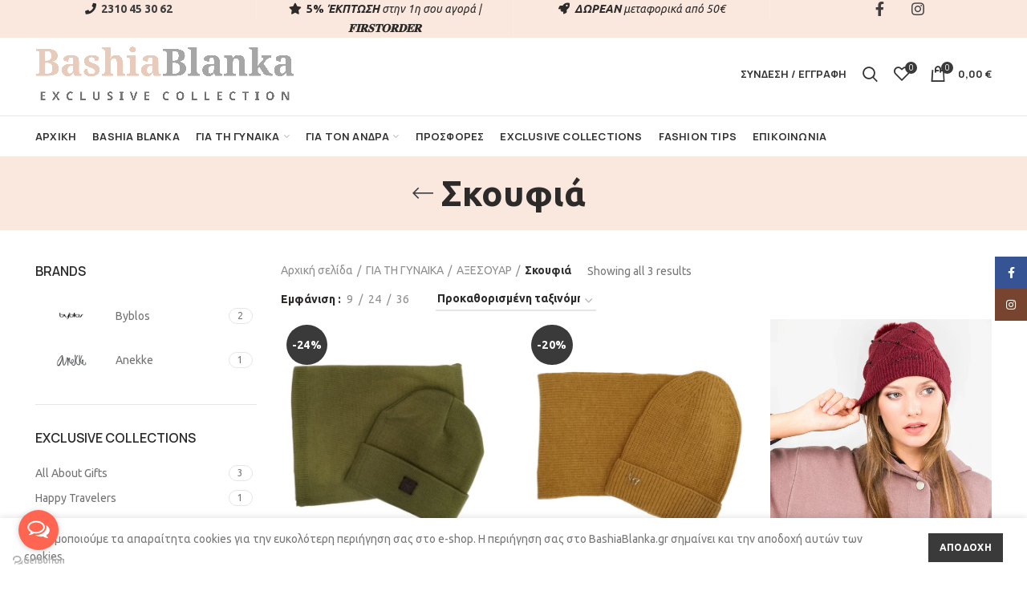

--- FILE ---
content_type: text/html; charset=UTF-8
request_url: https://www.bashiablanka.gr/product-category/%CE%B3%CF%85%CE%BD%CE%B1%CE%B9%CE%BA%CE%B1/aksesouar-gynaikes/%CF%83%CE%BA%CE%BF%CF%85%CF%86%CE%B9%CE%AC/
body_size: 36893
content:
<!DOCTYPE html>
<html lang="el">
<head>
	<meta charset="UTF-8">
	<meta name="viewport" content="width=device-width, initial-scale=1.0, maximum-scale=1.0, user-scalable=no">
	<link rel="profile" href="http://gmpg.org/xfn/11">
	<link rel="pingback" href="https://www.bashiablanka.gr/xmlrpc.php">

	<title>Σκουφιά &#8211; BASHIA BLANKA &#8211; Επώνυμες τσάντες &amp; IN fashion αξεσουάρ</title>
<link crossorigin data-rocket-preconnect href="https://fonts.googleapis.com" rel="preconnect">
<link crossorigin data-rocket-preconnect href="https://use.fontawesome.com" rel="preconnect">
<link crossorigin data-rocket-preconnect href="https://connect.facebook.net" rel="preconnect">
<link crossorigin data-rocket-preconnect href="https://static.getbutton.io" rel="preconnect">
<link crossorigin data-rocket-preconnect href="https://cdn.mouseflow.com" rel="preconnect">
<link data-rocket-preload as="style" href="https://fonts.googleapis.com/css?family=Ubuntu%3A300%2C300italic%2C400%2C400italic%2C500%2C500italic%2C700%2C700italic%7CManrope%3A200%2C300%2C400%2C500%2C600%2C700%2C800&#038;display=swap" rel="preload">
<link href="https://fonts.googleapis.com/css?family=Ubuntu%3A300%2C300italic%2C400%2C400italic%2C500%2C500italic%2C700%2C700italic%7CManrope%3A200%2C300%2C400%2C500%2C600%2C700%2C800&#038;display=swap" media="print" onload="this.media=&#039;all&#039;" rel="stylesheet">
<noscript><link rel="stylesheet" href="https://fonts.googleapis.com/css?family=Ubuntu%3A300%2C300italic%2C400%2C400italic%2C500%2C500italic%2C700%2C700italic%7CManrope%3A200%2C300%2C400%2C500%2C600%2C700%2C800&#038;display=swap"></noscript><link rel="preload" data-rocket-preload as="image" href="https://www.bashiablanka.gr/wp-content/uploads/2025/11/probados41481-321_p-500x600.webp" fetchpriority="high">
<meta name='robots' content='max-image-preview:large' />
	<style>img:is([sizes="auto" i], [sizes^="auto," i]) { contain-intrinsic-size: 3000px 1500px }</style>
	<link rel='dns-prefetch' href='//use.fontawesome.com' />
<link rel='dns-prefetch' href='//fonts.googleapis.com' />
<link href='https://fonts.gstatic.com' crossorigin rel='preconnect' />
<link rel="alternate" type="application/rss+xml" title="Ροή RSS &raquo; BASHIA BLANKA - Επώνυμες τσάντες &amp; IN fashion αξεσουάρ" href="https://www.bashiablanka.gr/feed/" />
<link rel="alternate" type="application/rss+xml" title="Ροή Σχολίων &raquo; BASHIA BLANKA - Επώνυμες τσάντες &amp; IN fashion αξεσουάρ" href="https://www.bashiablanka.gr/comments/feed/" />
<link rel="alternate" type="application/rss+xml" title="Ροή για BASHIA BLANKA - Επώνυμες τσάντες &amp; IN fashion αξεσουάρ &raquo; Σκουφιά Κατηγορία" href="https://www.bashiablanka.gr/product-category/%ce%b3%cf%85%ce%bd%ce%b1%ce%b9%ce%ba%ce%b1/aksesouar-gynaikes/%cf%83%ce%ba%ce%bf%cf%85%cf%86%ce%b9%ce%ac/feed/" />
<link rel='stylesheet' id='wp-block-library-css' href='https://www.bashiablanka.gr/wp-includes/css/dist/block-library/style.min.css?ver=a3b3cce7dae1f6081a1beb96275c43dc' type='text/css' media='all' />
<style id='classic-theme-styles-inline-css' type='text/css'>
/*! This file is auto-generated */
.wp-block-button__link{color:#fff;background-color:#32373c;border-radius:9999px;box-shadow:none;text-decoration:none;padding:calc(.667em + 2px) calc(1.333em + 2px);font-size:1.125em}.wp-block-file__button{background:#32373c;color:#fff;text-decoration:none}
</style>
<style id='safe-svg-svg-icon-style-inline-css' type='text/css'>
.safe-svg-cover{text-align:center}.safe-svg-cover .safe-svg-inside{display:inline-block;max-width:100%}.safe-svg-cover svg{fill:currentColor;height:100%;max-height:100%;max-width:100%;width:100%}

</style>
<style id='font-awesome-svg-styles-default-inline-css' type='text/css'>
.svg-inline--fa {
  display: inline-block;
  height: 1em;
  overflow: visible;
  vertical-align: -.125em;
}
</style>
<link rel='stylesheet' id='font-awesome-svg-styles-css' href='https://www.bashiablanka.gr/wp-content/uploads/font-awesome/v5.15.4/css/svg-with-js.css' type='text/css' media='all' />
<style id='font-awesome-svg-styles-inline-css' type='text/css'>
   .wp-block-font-awesome-icon svg::before,
   .wp-rich-text-font-awesome-icon svg::before {content: unset;}
</style>
<style id='global-styles-inline-css' type='text/css'>
:root{--wp--preset--aspect-ratio--square: 1;--wp--preset--aspect-ratio--4-3: 4/3;--wp--preset--aspect-ratio--3-4: 3/4;--wp--preset--aspect-ratio--3-2: 3/2;--wp--preset--aspect-ratio--2-3: 2/3;--wp--preset--aspect-ratio--16-9: 16/9;--wp--preset--aspect-ratio--9-16: 9/16;--wp--preset--color--black: #000000;--wp--preset--color--cyan-bluish-gray: #abb8c3;--wp--preset--color--white: #ffffff;--wp--preset--color--pale-pink: #f78da7;--wp--preset--color--vivid-red: #cf2e2e;--wp--preset--color--luminous-vivid-orange: #ff6900;--wp--preset--color--luminous-vivid-amber: #fcb900;--wp--preset--color--light-green-cyan: #7bdcb5;--wp--preset--color--vivid-green-cyan: #00d084;--wp--preset--color--pale-cyan-blue: #8ed1fc;--wp--preset--color--vivid-cyan-blue: #0693e3;--wp--preset--color--vivid-purple: #9b51e0;--wp--preset--gradient--vivid-cyan-blue-to-vivid-purple: linear-gradient(135deg,rgba(6,147,227,1) 0%,rgb(155,81,224) 100%);--wp--preset--gradient--light-green-cyan-to-vivid-green-cyan: linear-gradient(135deg,rgb(122,220,180) 0%,rgb(0,208,130) 100%);--wp--preset--gradient--luminous-vivid-amber-to-luminous-vivid-orange: linear-gradient(135deg,rgba(252,185,0,1) 0%,rgba(255,105,0,1) 100%);--wp--preset--gradient--luminous-vivid-orange-to-vivid-red: linear-gradient(135deg,rgba(255,105,0,1) 0%,rgb(207,46,46) 100%);--wp--preset--gradient--very-light-gray-to-cyan-bluish-gray: linear-gradient(135deg,rgb(238,238,238) 0%,rgb(169,184,195) 100%);--wp--preset--gradient--cool-to-warm-spectrum: linear-gradient(135deg,rgb(74,234,220) 0%,rgb(151,120,209) 20%,rgb(207,42,186) 40%,rgb(238,44,130) 60%,rgb(251,105,98) 80%,rgb(254,248,76) 100%);--wp--preset--gradient--blush-light-purple: linear-gradient(135deg,rgb(255,206,236) 0%,rgb(152,150,240) 100%);--wp--preset--gradient--blush-bordeaux: linear-gradient(135deg,rgb(254,205,165) 0%,rgb(254,45,45) 50%,rgb(107,0,62) 100%);--wp--preset--gradient--luminous-dusk: linear-gradient(135deg,rgb(255,203,112) 0%,rgb(199,81,192) 50%,rgb(65,88,208) 100%);--wp--preset--gradient--pale-ocean: linear-gradient(135deg,rgb(255,245,203) 0%,rgb(182,227,212) 50%,rgb(51,167,181) 100%);--wp--preset--gradient--electric-grass: linear-gradient(135deg,rgb(202,248,128) 0%,rgb(113,206,126) 100%);--wp--preset--gradient--midnight: linear-gradient(135deg,rgb(2,3,129) 0%,rgb(40,116,252) 100%);--wp--preset--font-size--small: 13px;--wp--preset--font-size--medium: 20px;--wp--preset--font-size--large: 36px;--wp--preset--font-size--x-large: 42px;--wp--preset--spacing--20: 0.44rem;--wp--preset--spacing--30: 0.67rem;--wp--preset--spacing--40: 1rem;--wp--preset--spacing--50: 1.5rem;--wp--preset--spacing--60: 2.25rem;--wp--preset--spacing--70: 3.38rem;--wp--preset--spacing--80: 5.06rem;--wp--preset--shadow--natural: 6px 6px 9px rgba(0, 0, 0, 0.2);--wp--preset--shadow--deep: 12px 12px 50px rgba(0, 0, 0, 0.4);--wp--preset--shadow--sharp: 6px 6px 0px rgba(0, 0, 0, 0.2);--wp--preset--shadow--outlined: 6px 6px 0px -3px rgba(255, 255, 255, 1), 6px 6px rgba(0, 0, 0, 1);--wp--preset--shadow--crisp: 6px 6px 0px rgba(0, 0, 0, 1);}:where(.is-layout-flex){gap: 0.5em;}:where(.is-layout-grid){gap: 0.5em;}body .is-layout-flex{display: flex;}.is-layout-flex{flex-wrap: wrap;align-items: center;}.is-layout-flex > :is(*, div){margin: 0;}body .is-layout-grid{display: grid;}.is-layout-grid > :is(*, div){margin: 0;}:where(.wp-block-columns.is-layout-flex){gap: 2em;}:where(.wp-block-columns.is-layout-grid){gap: 2em;}:where(.wp-block-post-template.is-layout-flex){gap: 1.25em;}:where(.wp-block-post-template.is-layout-grid){gap: 1.25em;}.has-black-color{color: var(--wp--preset--color--black) !important;}.has-cyan-bluish-gray-color{color: var(--wp--preset--color--cyan-bluish-gray) !important;}.has-white-color{color: var(--wp--preset--color--white) !important;}.has-pale-pink-color{color: var(--wp--preset--color--pale-pink) !important;}.has-vivid-red-color{color: var(--wp--preset--color--vivid-red) !important;}.has-luminous-vivid-orange-color{color: var(--wp--preset--color--luminous-vivid-orange) !important;}.has-luminous-vivid-amber-color{color: var(--wp--preset--color--luminous-vivid-amber) !important;}.has-light-green-cyan-color{color: var(--wp--preset--color--light-green-cyan) !important;}.has-vivid-green-cyan-color{color: var(--wp--preset--color--vivid-green-cyan) !important;}.has-pale-cyan-blue-color{color: var(--wp--preset--color--pale-cyan-blue) !important;}.has-vivid-cyan-blue-color{color: var(--wp--preset--color--vivid-cyan-blue) !important;}.has-vivid-purple-color{color: var(--wp--preset--color--vivid-purple) !important;}.has-black-background-color{background-color: var(--wp--preset--color--black) !important;}.has-cyan-bluish-gray-background-color{background-color: var(--wp--preset--color--cyan-bluish-gray) !important;}.has-white-background-color{background-color: var(--wp--preset--color--white) !important;}.has-pale-pink-background-color{background-color: var(--wp--preset--color--pale-pink) !important;}.has-vivid-red-background-color{background-color: var(--wp--preset--color--vivid-red) !important;}.has-luminous-vivid-orange-background-color{background-color: var(--wp--preset--color--luminous-vivid-orange) !important;}.has-luminous-vivid-amber-background-color{background-color: var(--wp--preset--color--luminous-vivid-amber) !important;}.has-light-green-cyan-background-color{background-color: var(--wp--preset--color--light-green-cyan) !important;}.has-vivid-green-cyan-background-color{background-color: var(--wp--preset--color--vivid-green-cyan) !important;}.has-pale-cyan-blue-background-color{background-color: var(--wp--preset--color--pale-cyan-blue) !important;}.has-vivid-cyan-blue-background-color{background-color: var(--wp--preset--color--vivid-cyan-blue) !important;}.has-vivid-purple-background-color{background-color: var(--wp--preset--color--vivid-purple) !important;}.has-black-border-color{border-color: var(--wp--preset--color--black) !important;}.has-cyan-bluish-gray-border-color{border-color: var(--wp--preset--color--cyan-bluish-gray) !important;}.has-white-border-color{border-color: var(--wp--preset--color--white) !important;}.has-pale-pink-border-color{border-color: var(--wp--preset--color--pale-pink) !important;}.has-vivid-red-border-color{border-color: var(--wp--preset--color--vivid-red) !important;}.has-luminous-vivid-orange-border-color{border-color: var(--wp--preset--color--luminous-vivid-orange) !important;}.has-luminous-vivid-amber-border-color{border-color: var(--wp--preset--color--luminous-vivid-amber) !important;}.has-light-green-cyan-border-color{border-color: var(--wp--preset--color--light-green-cyan) !important;}.has-vivid-green-cyan-border-color{border-color: var(--wp--preset--color--vivid-green-cyan) !important;}.has-pale-cyan-blue-border-color{border-color: var(--wp--preset--color--pale-cyan-blue) !important;}.has-vivid-cyan-blue-border-color{border-color: var(--wp--preset--color--vivid-cyan-blue) !important;}.has-vivid-purple-border-color{border-color: var(--wp--preset--color--vivid-purple) !important;}.has-vivid-cyan-blue-to-vivid-purple-gradient-background{background: var(--wp--preset--gradient--vivid-cyan-blue-to-vivid-purple) !important;}.has-light-green-cyan-to-vivid-green-cyan-gradient-background{background: var(--wp--preset--gradient--light-green-cyan-to-vivid-green-cyan) !important;}.has-luminous-vivid-amber-to-luminous-vivid-orange-gradient-background{background: var(--wp--preset--gradient--luminous-vivid-amber-to-luminous-vivid-orange) !important;}.has-luminous-vivid-orange-to-vivid-red-gradient-background{background: var(--wp--preset--gradient--luminous-vivid-orange-to-vivid-red) !important;}.has-very-light-gray-to-cyan-bluish-gray-gradient-background{background: var(--wp--preset--gradient--very-light-gray-to-cyan-bluish-gray) !important;}.has-cool-to-warm-spectrum-gradient-background{background: var(--wp--preset--gradient--cool-to-warm-spectrum) !important;}.has-blush-light-purple-gradient-background{background: var(--wp--preset--gradient--blush-light-purple) !important;}.has-blush-bordeaux-gradient-background{background: var(--wp--preset--gradient--blush-bordeaux) !important;}.has-luminous-dusk-gradient-background{background: var(--wp--preset--gradient--luminous-dusk) !important;}.has-pale-ocean-gradient-background{background: var(--wp--preset--gradient--pale-ocean) !important;}.has-electric-grass-gradient-background{background: var(--wp--preset--gradient--electric-grass) !important;}.has-midnight-gradient-background{background: var(--wp--preset--gradient--midnight) !important;}.has-small-font-size{font-size: var(--wp--preset--font-size--small) !important;}.has-medium-font-size{font-size: var(--wp--preset--font-size--medium) !important;}.has-large-font-size{font-size: var(--wp--preset--font-size--large) !important;}.has-x-large-font-size{font-size: var(--wp--preset--font-size--x-large) !important;}
:where(.wp-block-post-template.is-layout-flex){gap: 1.25em;}:where(.wp-block-post-template.is-layout-grid){gap: 1.25em;}
:where(.wp-block-columns.is-layout-flex){gap: 2em;}:where(.wp-block-columns.is-layout-grid){gap: 2em;}
:root :where(.wp-block-pullquote){font-size: 1.5em;line-height: 1.6;}
</style>
<link rel='stylesheet' id='wcsob-css' href='https://www.bashiablanka.gr/wp-content/plugins/sold-out-badge-for-woocommerce//style.css?ver=a3b3cce7dae1f6081a1beb96275c43dc' type='text/css' media='all' />
<style id='wcsob-inline-css' type='text/css'>
.wcsob_soldout { color: #ffffff;background: #222222;font-size: 12px;padding-top: 3px;padding-right: 8px;padding-bottom: 3px;padding-left: 8px;font-weight: bold;width: auto;height: auto;border-radius: 0px;z-index: 9999;text-align: center;position: absolute;top: 6px;right: auto;bottom: auto;left: 6px; }.single-product .wcsob_soldout { top: 6px;right: auto;bottom: auto;left: 6px; }
</style>
<style id='woocommerce-inline-inline-css' type='text/css'>
.woocommerce form .form-row .required { visibility: visible; }
</style>
<link rel='stylesheet' id='wt-smart-coupon-for-woo-css' href='https://www.bashiablanka.gr/wp-content/plugins/wt-smart-coupons-for-woocommerce/public/css/wt-smart-coupon-public.css?ver=2.2.3' type='text/css' media='all' />
<link rel='stylesheet' id='brands-styles-css' href='https://www.bashiablanka.gr/wp-content/plugins/woocommerce/assets/css/brands.css?ver=10.1.2' type='text/css' media='all' />
<link rel='stylesheet' id='orbisius_ct_bashiabianka_parent_style-css' href='https://www.bashiablanka.gr/wp-content/cache/background-css/1/www.bashiablanka.gr/wp-content/themes/woodmart/style.css?ver=1717294895&wpr_t=1768328312' type='text/css' media='all' />
<link rel='stylesheet' id='orbisius_ct_bashiabianka_parent_style_child_style-css' href='https://www.bashiablanka.gr/wp-content/themes/bashiabianka/style.css?ver=1717294896' type='text/css' media='all' />
<link rel='stylesheet' id='font-awesome-official-css' href='https://use.fontawesome.com/releases/v5.15.4/css/all.css' type='text/css' media='all' integrity="sha384-DyZ88mC6Up2uqS4h/KRgHuoeGwBcD4Ng9SiP4dIRy0EXTlnuz47vAwmeGwVChigm" crossorigin="anonymous" />
<link rel='stylesheet' id='woo_discount_pro_style-css' href='https://www.bashiablanka.gr/wp-content/plugins/woo-discount-rules-pro/Assets/Css/awdr_style.css?ver=2.3.1' type='text/css' media='all' />
<link rel='stylesheet' id='js_composer_front-css' href='https://www.bashiablanka.gr/wp-content/cache/background-css/1/www.bashiablanka.gr/wp-content/plugins/js_composer/assets/css/js_composer.min.css?ver=7.6&wpr_t=1768328312' type='text/css' media='all' />
<link rel='stylesheet' id='bootstrap-css' href='https://www.bashiablanka.gr/wp-content/themes/woodmart/css/bootstrap.min.css?ver=5.3.6' type='text/css' media='all' />
<link rel='stylesheet' id='woodmart-style-css' href='https://www.bashiablanka.gr/wp-content/cache/background-css/1/www.bashiablanka.gr/wp-content/themes/woodmart/style.min.css?ver=5.3.6&wpr_t=1768328312' type='text/css' media='all' />
<link rel='stylesheet' id='xts-style-default_header-css' href='https://www.bashiablanka.gr/wp-content/uploads/2024/08/xts-default_header-1724761314.css?ver=5.3.6' type='text/css' media='all' />
<link rel='stylesheet' id='xts-style-theme_settings_default-css' href='https://www.bashiablanka.gr/wp-content/uploads/2025/03/xts-theme_settings_default-1741769446.css?ver=5.3.6' type='text/css' media='all' />

<link rel='stylesheet' id='font-awesome-official-v4shim-css' href='https://use.fontawesome.com/releases/v5.15.4/css/v4-shims.css' type='text/css' media='all' integrity="sha384-Vq76wejb3QJM4nDatBa5rUOve+9gkegsjCebvV/9fvXlGWo4HCMR4cJZjjcF6Viv" crossorigin="anonymous" />
<style id='font-awesome-official-v4shim-inline-css' type='text/css'>
@font-face {
font-family: "FontAwesome";
font-display: block;
src: url("https://use.fontawesome.com/releases/v5.15.4/webfonts/fa-brands-400.eot"),
		url("https://use.fontawesome.com/releases/v5.15.4/webfonts/fa-brands-400.eot?#iefix") format("embedded-opentype"),
		url("https://use.fontawesome.com/releases/v5.15.4/webfonts/fa-brands-400.woff2") format("woff2"),
		url("https://use.fontawesome.com/releases/v5.15.4/webfonts/fa-brands-400.woff") format("woff"),
		url("https://use.fontawesome.com/releases/v5.15.4/webfonts/fa-brands-400.ttf") format("truetype"),
		url("https://use.fontawesome.com/releases/v5.15.4/webfonts/fa-brands-400.svg#fontawesome") format("svg");
}

@font-face {
font-family: "FontAwesome";
font-display: block;
src: url("https://use.fontawesome.com/releases/v5.15.4/webfonts/fa-solid-900.eot"),
		url("https://use.fontawesome.com/releases/v5.15.4/webfonts/fa-solid-900.eot?#iefix") format("embedded-opentype"),
		url("https://use.fontawesome.com/releases/v5.15.4/webfonts/fa-solid-900.woff2") format("woff2"),
		url("https://use.fontawesome.com/releases/v5.15.4/webfonts/fa-solid-900.woff") format("woff"),
		url("https://use.fontawesome.com/releases/v5.15.4/webfonts/fa-solid-900.ttf") format("truetype"),
		url("https://use.fontawesome.com/releases/v5.15.4/webfonts/fa-solid-900.svg#fontawesome") format("svg");
}

@font-face {
font-family: "FontAwesome";
font-display: block;
src: url("https://use.fontawesome.com/releases/v5.15.4/webfonts/fa-regular-400.eot"),
		url("https://use.fontawesome.com/releases/v5.15.4/webfonts/fa-regular-400.eot?#iefix") format("embedded-opentype"),
		url("https://use.fontawesome.com/releases/v5.15.4/webfonts/fa-regular-400.woff2") format("woff2"),
		url("https://use.fontawesome.com/releases/v5.15.4/webfonts/fa-regular-400.woff") format("woff"),
		url("https://use.fontawesome.com/releases/v5.15.4/webfonts/fa-regular-400.ttf") format("truetype"),
		url("https://use.fontawesome.com/releases/v5.15.4/webfonts/fa-regular-400.svg#fontawesome") format("svg");
unicode-range: U+F004-F005,U+F007,U+F017,U+F022,U+F024,U+F02E,U+F03E,U+F044,U+F057-F059,U+F06E,U+F070,U+F075,U+F07B-F07C,U+F080,U+F086,U+F089,U+F094,U+F09D,U+F0A0,U+F0A4-F0A7,U+F0C5,U+F0C7-F0C8,U+F0E0,U+F0EB,U+F0F3,U+F0F8,U+F0FE,U+F111,U+F118-F11A,U+F11C,U+F133,U+F144,U+F146,U+F14A,U+F14D-F14E,U+F150-F152,U+F15B-F15C,U+F164-F165,U+F185-F186,U+F191-F192,U+F1AD,U+F1C1-F1C9,U+F1CD,U+F1D8,U+F1E3,U+F1EA,U+F1F6,U+F1F9,U+F20A,U+F247-F249,U+F24D,U+F254-F25B,U+F25D,U+F267,U+F271-F274,U+F279,U+F28B,U+F28D,U+F2B5-F2B6,U+F2B9,U+F2BB,U+F2BD,U+F2C1-F2C2,U+F2D0,U+F2D2,U+F2DC,U+F2ED,U+F328,U+F358-F35B,U+F3A5,U+F3D1,U+F410,U+F4AD;
}
</style>
<script type="text/template" id="tmpl-variation-template">
	<div class="woocommerce-variation-description">{{{ data.variation.variation_description }}}</div>
	<div class="woocommerce-variation-price">{{{ data.variation.price_html }}}</div>
	<div class="woocommerce-variation-availability">{{{ data.variation.availability_html }}}</div>
</script>
<script type="text/template" id="tmpl-unavailable-variation-template">
	<p role="alert">Λυπούμαστε, αυτό το προϊόν δεν είναι διαθέσιμο. Παρακαλούμε, επιλέξτε έναν διαφορετικό συνδυασμό.</p>
</script>
<script type="text/javascript" src="https://www.bashiablanka.gr/wp-includes/js/jquery/jquery.min.js?ver=3.7.1" id="jquery-core-js"></script>
<script type="text/javascript" src="https://www.bashiablanka.gr/wp-includes/js/jquery/jquery-migrate.min.js?ver=3.4.1" id="jquery-migrate-js"></script>
<script type="text/javascript" src="https://www.bashiablanka.gr/wp-content/plugins/woocommerce/assets/js/jquery-blockui/jquery.blockUI.min.js?ver=2.7.0-wc.10.1.2" id="jquery-blockui-js" data-wp-strategy="defer"></script>
<script type="text/javascript" id="wc-add-to-cart-js-extra">
/* <![CDATA[ */
var wc_add_to_cart_params = {"ajax_url":"\/wp-admin\/admin-ajax.php","wc_ajax_url":"\/?wc-ajax=%%endpoint%%","i18n_view_cart":"\u039a\u03b1\u03bb\u03ac\u03b8\u03b9","cart_url":"https:\/\/www.bashiablanka.gr\/cart\/","is_cart":"","cart_redirect_after_add":"no"};
/* ]]> */
</script>
<script type="text/javascript" src="https://www.bashiablanka.gr/wp-content/plugins/woocommerce/assets/js/frontend/add-to-cart.min.js?ver=10.1.2" id="wc-add-to-cart-js" data-wp-strategy="defer"></script>
<script type="text/javascript" src="https://www.bashiablanka.gr/wp-content/plugins/woocommerce/assets/js/js-cookie/js.cookie.min.js?ver=2.1.4-wc.10.1.2" id="js-cookie-js" data-wp-strategy="defer"></script>
<script type="text/javascript" id="woocommerce-js-extra">
/* <![CDATA[ */
var woocommerce_params = {"ajax_url":"\/wp-admin\/admin-ajax.php","wc_ajax_url":"\/?wc-ajax=%%endpoint%%","i18n_password_show":"\u0395\u03bc\u03c6\u03ac\u03bd\u03b9\u03c3\u03b7 \u03c3\u03c5\u03bd\u03b8\u03b7\u03bc\u03b1\u03c4\u03b9\u03ba\u03bf\u03cd","i18n_password_hide":"\u0391\u03c0\u03cc\u03ba\u03c1\u03c5\u03c8\u03b7 \u03c3\u03c5\u03bd\u03b8\u03b7\u03bc\u03b1\u03c4\u03b9\u03ba\u03bf\u03cd"};
/* ]]> */
</script>
<script type="text/javascript" src="https://www.bashiablanka.gr/wp-content/plugins/woocommerce/assets/js/frontend/woocommerce.min.js?ver=10.1.2" id="woocommerce-js" defer="defer" data-wp-strategy="defer"></script>
<script type="text/javascript" id="wt-smart-coupon-for-woo-js-extra">
/* <![CDATA[ */
var WTSmartCouponOBJ = {"ajaxurl":"https:\/\/www.bashiablanka.gr\/wp-admin\/admin-ajax.php","wc_ajax_url":"https:\/\/www.bashiablanka.gr\/?wc-ajax=","nonces":{"public":"6851e94b92","apply_coupon":"0fee642539"},"labels":{"please_wait":"Please wait...","choose_variation":"Please choose a variation","error":"Error !!!"},"shipping_method":[],"payment_method":"","is_cart":""};
/* ]]> */
</script>
<script type="text/javascript" src="https://www.bashiablanka.gr/wp-content/plugins/wt-smart-coupons-for-woocommerce/public/js/wt-smart-coupon-public.js?ver=2.2.3" id="wt-smart-coupon-for-woo-js"></script>
<script type="text/javascript" src="https://www.bashiablanka.gr/wp-content/plugins/js_composer/assets/js/vendors/woocommerce-add-to-cart.js?ver=7.6" id="vc_woocommerce-add-to-cart-js-js"></script>
<script type="text/javascript" src="https://www.bashiablanka.gr/wp-content/plugins/woo-discount-rules-pro/Assets/Js/awdr_pro.js?ver=2.3.1" id="woo_discount_pro_script-js"></script>
<script type="text/javascript" src="https://www.bashiablanka.gr/wp-content/themes/woodmart/js/device.min.js?ver=5.3.6" id="woodmart-device-js"></script>
<script type="text/javascript" src="https://www.bashiablanka.gr/wp-includes/js/underscore.min.js?ver=1.13.7" id="underscore-js"></script>
<script type="text/javascript" id="wp-util-js-extra">
/* <![CDATA[ */
var _wpUtilSettings = {"ajax":{"url":"\/wp-admin\/admin-ajax.php"}};
/* ]]> */
</script>
<script type="text/javascript" src="https://www.bashiablanka.gr/wp-includes/js/wp-util.min.js?ver=a3b3cce7dae1f6081a1beb96275c43dc" id="wp-util-js"></script>
<script type="text/javascript" id="wc-add-to-cart-variation-js-extra">
/* <![CDATA[ */
var wc_add_to_cart_variation_params = {"wc_ajax_url":"\/?wc-ajax=%%endpoint%%","i18n_no_matching_variations_text":"\u039b\u03c5\u03c0\u03bf\u03cd\u03bc\u03b1\u03c3\u03c4\u03b5, \u03ba\u03b1\u03bd\u03ad\u03bd\u03b1 \u03c0\u03c1\u03bf\u03ca\u03cc\u03bd \u03b4\u03b5\u03bd \u03c4\u03b1\u03af\u03c1\u03b9\u03b1\u03be\u03b5 \u03bc\u03b5 \u03c4\u03b7\u03bd \u03b5\u03c0\u03b9\u03bb\u03bf\u03b3\u03ae \u03c3\u03b1\u03c2. \u03a0\u03b1\u03c1\u03b1\u03ba\u03b1\u03bb\u03bf\u03cd\u03bc\u03b5, \u03b5\u03c0\u03b9\u03bb\u03ad\u03be\u03c4\u03b5 \u03ad\u03bd\u03b1\u03bd \u03b4\u03b9\u03b1\u03c6\u03bf\u03c1\u03b5\u03c4\u03b9\u03ba\u03cc \u03c3\u03c5\u03bd\u03b4\u03c5\u03b1\u03c3\u03bc\u03cc.","i18n_make_a_selection_text":"\u03a0\u03b1\u03c1\u03b1\u03ba\u03b1\u03bb\u03bf\u03cd\u03bc\u03b5, \u03b5\u03c0\u03b9\u03bb\u03ad\u03be\u03c4\u03b5 \u03ba\u03ac\u03c0\u03bf\u03b9\u03b5\u03c2 \u03b5\u03c0\u03b9\u03bb\u03bf\u03b3\u03ad\u03c2 \u03c0\u03c1\u03bf\u03ca\u03cc\u03bd\u03c4\u03bf\u03c2 \u03c0\u03c1\u03b9\u03bd \u03c0\u03c1\u03bf\u03c3\u03b8\u03ad\u03c3\u03b5\u03c4\u03b5 \u03b1\u03c5\u03c4\u03cc \u03c4\u03bf \u03c0\u03c1\u03bf\u03ca\u03cc\u03bd \u03c3\u03c4\u03bf \u03ba\u03b1\u03bb\u03ac\u03b8\u03b9 \u03c3\u03b1\u03c2.","i18n_unavailable_text":"\u039b\u03c5\u03c0\u03bf\u03cd\u03bc\u03b1\u03c3\u03c4\u03b5, \u03b1\u03c5\u03c4\u03cc \u03c4\u03bf \u03c0\u03c1\u03bf\u03ca\u03cc\u03bd \u03b4\u03b5\u03bd \u03b5\u03af\u03bd\u03b1\u03b9 \u03b4\u03b9\u03b1\u03b8\u03ad\u03c3\u03b9\u03bc\u03bf. \u03a0\u03b1\u03c1\u03b1\u03ba\u03b1\u03bb\u03bf\u03cd\u03bc\u03b5, \u03b5\u03c0\u03b9\u03bb\u03ad\u03be\u03c4\u03b5 \u03ad\u03bd\u03b1\u03bd \u03b4\u03b9\u03b1\u03c6\u03bf\u03c1\u03b5\u03c4\u03b9\u03ba\u03cc \u03c3\u03c5\u03bd\u03b4\u03c5\u03b1\u03c3\u03bc\u03cc.","i18n_reset_alert_text":"Your selection has been reset. Please select some product options before adding this product to your cart."};
/* ]]> */
</script>
<script type="text/javascript" src="https://www.bashiablanka.gr/wp-content/plugins/woocommerce/assets/js/frontend/add-to-cart-variation.min.js?ver=10.1.2" id="wc-add-to-cart-variation-js" defer="defer" data-wp-strategy="defer"></script>
<script></script><link rel="https://api.w.org/" href="https://www.bashiablanka.gr/wp-json/" /><link rel="alternate" title="JSON" type="application/json" href="https://www.bashiablanka.gr/wp-json/wp/v2/product_cat/99" /><link rel="EditURI" type="application/rsd+xml" title="RSD" href="https://www.bashiablanka.gr/xmlrpc.php?rsd" />

<meta name="theme-color" content="">	<noscript><style>.woocommerce-product-gallery{ opacity: 1 !important; }</style></noscript>
	<meta name="generator" content="Powered by WPBakery Page Builder - drag and drop page builder for WordPress."/>
<meta name="generator" content="Powered by Slider Revolution 6.7.12 - responsive, Mobile-Friendly Slider Plugin for WordPress with comfortable drag and drop interface." />
<link rel="icon" href="https://www.bashiablanka.gr/wp-content/uploads/2021/10/cropped-favicon3-32x32.jpg" sizes="32x32" />
<link rel="icon" href="https://www.bashiablanka.gr/wp-content/uploads/2021/10/cropped-favicon3-192x192.jpg" sizes="192x192" />
<link rel="apple-touch-icon" href="https://www.bashiablanka.gr/wp-content/uploads/2021/10/cropped-favicon3-180x180.jpg" />
<meta name="msapplication-TileImage" content="https://www.bashiablanka.gr/wp-content/uploads/2021/10/cropped-favicon3-270x270.jpg" />
<script>function setREVStartSize(e){
			//window.requestAnimationFrame(function() {
				window.RSIW = window.RSIW===undefined ? window.innerWidth : window.RSIW;
				window.RSIH = window.RSIH===undefined ? window.innerHeight : window.RSIH;
				try {
					var pw = document.getElementById(e.c).parentNode.offsetWidth,
						newh;
					pw = pw===0 || isNaN(pw) || (e.l=="fullwidth" || e.layout=="fullwidth") ? window.RSIW : pw;
					e.tabw = e.tabw===undefined ? 0 : parseInt(e.tabw);
					e.thumbw = e.thumbw===undefined ? 0 : parseInt(e.thumbw);
					e.tabh = e.tabh===undefined ? 0 : parseInt(e.tabh);
					e.thumbh = e.thumbh===undefined ? 0 : parseInt(e.thumbh);
					e.tabhide = e.tabhide===undefined ? 0 : parseInt(e.tabhide);
					e.thumbhide = e.thumbhide===undefined ? 0 : parseInt(e.thumbhide);
					e.mh = e.mh===undefined || e.mh=="" || e.mh==="auto" ? 0 : parseInt(e.mh,0);
					if(e.layout==="fullscreen" || e.l==="fullscreen")
						newh = Math.max(e.mh,window.RSIH);
					else{
						e.gw = Array.isArray(e.gw) ? e.gw : [e.gw];
						for (var i in e.rl) if (e.gw[i]===undefined || e.gw[i]===0) e.gw[i] = e.gw[i-1];
						e.gh = e.el===undefined || e.el==="" || (Array.isArray(e.el) && e.el.length==0)? e.gh : e.el;
						e.gh = Array.isArray(e.gh) ? e.gh : [e.gh];
						for (var i in e.rl) if (e.gh[i]===undefined || e.gh[i]===0) e.gh[i] = e.gh[i-1];
											
						var nl = new Array(e.rl.length),
							ix = 0,
							sl;
						e.tabw = e.tabhide>=pw ? 0 : e.tabw;
						e.thumbw = e.thumbhide>=pw ? 0 : e.thumbw;
						e.tabh = e.tabhide>=pw ? 0 : e.tabh;
						e.thumbh = e.thumbhide>=pw ? 0 : e.thumbh;
						for (var i in e.rl) nl[i] = e.rl[i]<window.RSIW ? 0 : e.rl[i];
						sl = nl[0];
						for (var i in nl) if (sl>nl[i] && nl[i]>0) { sl = nl[i]; ix=i;}
						var m = pw>(e.gw[ix]+e.tabw+e.thumbw) ? 1 : (pw-(e.tabw+e.thumbw)) / (e.gw[ix]);
						newh =  (e.gh[ix] * m) + (e.tabh + e.thumbh);
					}
					var el = document.getElementById(e.c);
					if (el!==null && el) el.style.height = newh+"px";
					el = document.getElementById(e.c+"_wrapper");
					if (el!==null && el) {
						el.style.height = newh+"px";
						el.style.display = "block";
					}
				} catch(e){
					console.log("Failure at Presize of Slider:" + e)
				}
			//});
		  };</script>
		<style type="text/css" id="wp-custom-css">
			

		</style>
		<style>		
		
		</style><noscript><style> .wpb_animate_when_almost_visible { opacity: 1; }</style></noscript><noscript><style id="rocket-lazyload-nojs-css">.rll-youtube-player, [data-lazy-src]{display:none !important;}</style></noscript><style id="wpr-lazyload-bg-container"></style><style id="wpr-lazyload-bg-exclusion"></style>
<noscript>
<style id="wpr-lazyload-bg-nostyle">.pswp__button,
.pswp__button--arrow--left:before,
.pswp__button--arrow--right:before{--wpr-bg-7f9e0b7c-1d32-4945-87d1-11df10f2cd2e: url('https://www.bashiablanka.gr/wp-content/themes/woodmart/images/default-skin.png');}.pswp__preloader--active .pswp__preloader__icn{--wpr-bg-6934afd0-54da-4b95-abc0-db14bea96600: url('https://www.bashiablanka.gr/wp-content/themes/woodmart/images/preloader.gif');}.pswp--svg .pswp__button,
  .pswp--svg .pswp__button--arrow--left:before,
  .pswp--svg .pswp__button--arrow--right:before{--wpr-bg-c2afd0ef-19cb-4c41-bb3b-516305f7218b: url('https://www.bashiablanka.gr/wp-content/themes/woodmart/images/default-skin.svg');}.woodmart-social-alt-style .login-goo-link:before{--wpr-bg-81d195f2-a63f-401f-ad8e-5312bb7a127a: url('https://www.bashiablanka.gr/wp-content/themes/woodmart/inc/admin/assets/images/google-btn-icon.svg');}.wpb_address_book i.icon,option.wpb_address_book{--wpr-bg-e91c98c2-33e3-457f-b261-497c415b5348: url('https://www.bashiablanka.gr/wp-content/plugins/js_composer/assets/images/icons/address-book.png');}.wpb_alarm_clock i.icon,option.wpb_alarm_clock{--wpr-bg-3ece14c3-fac3-4942-8276-2257f1ef13fb: url('https://www.bashiablanka.gr/wp-content/plugins/js_composer/assets/images/icons/alarm-clock.png');}.wpb_anchor i.icon,option.wpb_anchor{--wpr-bg-7115fea8-c5bf-4b7e-b0f4-65b07e116643: url('https://www.bashiablanka.gr/wp-content/plugins/js_composer/assets/images/icons/anchor.png');}.wpb_application_image i.icon,option.wpb_application_image{--wpr-bg-6c87c431-a71e-4045-a2ce-cbdf46154c65: url('https://www.bashiablanka.gr/wp-content/plugins/js_composer/assets/images/icons/application-image.png');}.wpb_arrow i.icon,option.wpb_arrow{--wpr-bg-3a68edb8-10e5-43d9-93b8-fd3e145ea488: url('https://www.bashiablanka.gr/wp-content/plugins/js_composer/assets/images/icons/arrow.png');}.wpb_asterisk i.icon,option.wpb_asterisk{--wpr-bg-e63bd43b-db36-4dac-a7fc-07ab68655341: url('https://www.bashiablanka.gr/wp-content/plugins/js_composer/assets/images/icons/asterisk.png');}.wpb_hammer i.icon,option.wpb_hammer{--wpr-bg-7ded72f2-5c52-4538-ae15-c2ba0f7eabc5: url('https://www.bashiablanka.gr/wp-content/plugins/js_composer/assets/images/icons/auction-hammer.png');}.wpb_balloon i.icon,option.wpb_balloon{--wpr-bg-257fd752-20df-4a89-bd62-0d50bc6cda4e: url('https://www.bashiablanka.gr/wp-content/plugins/js_composer/assets/images/icons/balloon.png');}.wpb_balloon_buzz i.icon,option.wpb_balloon_buzz{--wpr-bg-a30a388d-219a-4a0d-a554-728d0dccb18c: url('https://www.bashiablanka.gr/wp-content/plugins/js_composer/assets/images/icons/balloon-buzz.png');}.wpb_balloon_facebook i.icon,option.wpb_balloon_facebook{--wpr-bg-ff487eae-9298-4bcf-8003-3db4682143aa: url('https://www.bashiablanka.gr/wp-content/plugins/js_composer/assets/images/icons/balloon-facebook.png');}.wpb_balloon_twitter i.icon,option.wpb_balloon_twitter{--wpr-bg-71ede653-b414-4fc2-bab9-87a82d2a3940: url('https://www.bashiablanka.gr/wp-content/plugins/js_composer/assets/images/icons/balloon-twitter.png');}.wpb_battery i.icon,option.wpb_battery{--wpr-bg-4f2cbcfd-b796-4de2-84cb-ea16fd79e16d: url('https://www.bashiablanka.gr/wp-content/plugins/js_composer/assets/images/icons/battery-full.png');}.wpb_binocular i.icon,option.wpb_binocular{--wpr-bg-8be7bf04-7d41-4fa8-b165-23cf8ca57b18: url('https://www.bashiablanka.gr/wp-content/plugins/js_composer/assets/images/icons/binocular.png');}.wpb_document_excel i.icon,option.wpb_document_excel{--wpr-bg-04a47e3c-d563-4591-91ef-9f12a8d1202b: url('https://www.bashiablanka.gr/wp-content/plugins/js_composer/assets/images/icons/blue-document-excel.png');}.wpb_document_image i.icon,option.wpb_document_image{--wpr-bg-cdc9e1a8-90af-4d2c-ac1f-16405655cda5: url('https://www.bashiablanka.gr/wp-content/plugins/js_composer/assets/images/icons/blue-document-image.png');}.wpb_document_music i.icon,option.wpb_document_music{--wpr-bg-c10864f3-211e-4155-aa2c-92171530e2aa: url('https://www.bashiablanka.gr/wp-content/plugins/js_composer/assets/images/icons/blue-document-music.png');}.wpb_document_office i.icon,option.wpb_document_office{--wpr-bg-76f817d2-9f22-4b5e-830b-ffa8c7d22d0f: url('https://www.bashiablanka.gr/wp-content/plugins/js_composer/assets/images/icons/blue-document-office.png');}.wpb_document_pdf i.icon,option.wpb_document_pdf{--wpr-bg-f02a2ef7-145e-4373-b876-5400fa032bd1: url('https://www.bashiablanka.gr/wp-content/plugins/js_composer/assets/images/icons/blue-document-pdf.png');}.wpb_document_powerpoint i.icon,option.wpb_document_powerpoint{--wpr-bg-f470a8b8-10b4-4876-88f9-375871b0f9a1: url('https://www.bashiablanka.gr/wp-content/plugins/js_composer/assets/images/icons/blue-document-powerpoint.png');}.wpb_document_word i.icon,option.wpb_document_word{--wpr-bg-95fc2b07-c963-4f64-a09a-cd3d558051ba: url('https://www.bashiablanka.gr/wp-content/plugins/js_composer/assets/images/icons/blue-document-word.png');}.wpb_bookmark i.icon,option.wpb_bookmark{--wpr-bg-fcd15e31-53b4-4ce9-9ecf-a7189d39b1b1: url('https://www.bashiablanka.gr/wp-content/plugins/js_composer/assets/images/icons/bookmark.png');}.wpb_camcorder i.icon,option.wpb_camcorder{--wpr-bg-bfb39697-207f-4371-9cb8-26c78c886eab: url('https://www.bashiablanka.gr/wp-content/plugins/js_composer/assets/images/icons/camcorder.png');}.wpb_camera i.icon,option.wpb_camera{--wpr-bg-22ea1c6f-3a1c-480d-8f38-d5edc3978703: url('https://www.bashiablanka.gr/wp-content/plugins/js_composer/assets/images/icons/camera.png');}.wpb_chart i.icon,option.wpb_chart{--wpr-bg-28a32682-6282-49cf-99a4-13acfe4343b3: url('https://www.bashiablanka.gr/wp-content/plugins/js_composer/assets/images/icons/chart.png');}.wpb_chart_pie i.icon,option.wpb_chart_pie{--wpr-bg-c708ff69-4bb6-4037-b0d3-5dcf5fd7951f: url('https://www.bashiablanka.gr/wp-content/plugins/js_composer/assets/images/icons/chart-pie.png');}.wpb_clock i.icon,option.wpb_clock{--wpr-bg-0b0c36fc-4932-4f37-9938-9fc74b454ec9: url('https://www.bashiablanka.gr/wp-content/plugins/js_composer/assets/images/icons/clock.png');}.wpb_play i.icon,option.wpb_play{--wpr-bg-4413cfde-9965-4949-88df-e4da498e15a5: url('https://www.bashiablanka.gr/wp-content/plugins/js_composer/assets/images/icons/control.png');}.wpb_fire i.icon,option.wpb_fire{--wpr-bg-14949679-8016-4911-857a-22d33ccbd9d6: url('https://www.bashiablanka.gr/wp-content/plugins/js_composer/assets/images/icons/fire.png');}.wpb_heart i.icon,option.wpb_heart{--wpr-bg-8e8de9b8-f248-409f-a38e-efd5b891852c: url('https://www.bashiablanka.gr/wp-content/plugins/js_composer/assets/images/icons/heart.png');}.wpb_mail i.icon,option.wpb_mail{--wpr-bg-5cfee291-f0ee-4a7e-96fe-f105dc843511: url('https://www.bashiablanka.gr/wp-content/plugins/js_composer/assets/images/icons/mail.png');}.wpb_shield i.icon,option.wpb_shield{--wpr-bg-d9795d39-0338-4fcf-ab34-0e8c89177318: url('https://www.bashiablanka.gr/wp-content/plugins/js_composer/assets/images/icons/plus-shield.png');}.wpb_video i.icon,option.wpb_video{--wpr-bg-c3464109-78c5-4574-8f26-0c2c420bf3e2: url('https://www.bashiablanka.gr/wp-content/plugins/js_composer/assets/images/icons/video.png');}.vc-spinner::before{--wpr-bg-823a16aa-a2d4-4415-bb89-d429fcffb81f: url('https://www.bashiablanka.gr/wp-content/plugins/js_composer/assets/images/spinner.gif');}.vc_pixel_icon-alert{--wpr-bg-ed809c8e-9592-4555-8bc6-8f0e22bf6c6c: url('https://www.bashiablanka.gr/wp-content/plugins/js_composer/assets/vc/alert.png');}.vc_pixel_icon-info{--wpr-bg-9367591e-2363-4ae1-b926-fc7ad5995f9c: url('https://www.bashiablanka.gr/wp-content/plugins/js_composer/assets/vc/info.png');}.vc_pixel_icon-tick{--wpr-bg-37dee16d-cda9-4b6f-bd6d-8d6b838e9f0b: url('https://www.bashiablanka.gr/wp-content/plugins/js_composer/assets/vc/tick.png');}.vc_pixel_icon-explanation{--wpr-bg-87b8697f-eb36-48aa-a995-77e6ff3c4055: url('https://www.bashiablanka.gr/wp-content/plugins/js_composer/assets/vc/exclamation.png');}.vc_pixel_icon-address_book{--wpr-bg-30182724-3c94-4516-b0a0-6c34daab084b: url('https://www.bashiablanka.gr/wp-content/plugins/js_composer/assets/images/icons/address-book.png');}.vc_pixel_icon-alarm_clock{--wpr-bg-ffa9a111-19f8-46d7-86a3-dc7eed0b6255: url('https://www.bashiablanka.gr/wp-content/plugins/js_composer/assets/images/icons/alarm-clock.png');}.vc_pixel_icon-anchor{--wpr-bg-a3841051-940a-46e8-9884-fae153e286cc: url('https://www.bashiablanka.gr/wp-content/plugins/js_composer/assets/images/icons/anchor.png');}.vc_pixel_icon-application_image{--wpr-bg-d6140e45-9aaf-4063-b0f6-f32b4dc647a5: url('https://www.bashiablanka.gr/wp-content/plugins/js_composer/assets/images/icons/application-image.png');}.vc_pixel_icon-arrow{--wpr-bg-092bcad3-e671-4aa4-9148-6c24e132a3cf: url('https://www.bashiablanka.gr/wp-content/plugins/js_composer/assets/images/icons/arrow.png');}.vc_pixel_icon-asterisk{--wpr-bg-9c40b060-51c6-44b1-8f71-e2732d866e79: url('https://www.bashiablanka.gr/wp-content/plugins/js_composer/assets/images/icons/asterisk.png');}.vc_pixel_icon-hammer{--wpr-bg-e1e52fae-4008-41eb-a5cc-6d5ed4c4fb0f: url('https://www.bashiablanka.gr/wp-content/plugins/js_composer/assets/images/icons/auction-hammer.png');}.vc_pixel_icon-balloon{--wpr-bg-e508ae39-5938-440f-936c-36e84a63c87c: url('https://www.bashiablanka.gr/wp-content/plugins/js_composer/assets/images/icons/balloon.png');}.vc_pixel_icon-balloon_buzz{--wpr-bg-562b6336-8311-4264-ab94-62282dcda8c1: url('https://www.bashiablanka.gr/wp-content/plugins/js_composer/assets/images/icons/balloon-buzz.png');}.vc_pixel_icon-balloon_facebook{--wpr-bg-1c6ca8e5-5bad-46ae-a21a-13e60c8cd439: url('https://www.bashiablanka.gr/wp-content/plugins/js_composer/assets/images/icons/balloon-facebook.png');}.vc_pixel_icon-balloon_twitter{--wpr-bg-33771242-cb4e-4c15-94bc-930245bbcf52: url('https://www.bashiablanka.gr/wp-content/plugins/js_composer/assets/images/icons/balloon-twitter.png');}.vc_pixel_icon-battery{--wpr-bg-2d839fc2-aca4-4ffd-a21d-dfedcd9ef379: url('https://www.bashiablanka.gr/wp-content/plugins/js_composer/assets/images/icons/battery-full.png');}.vc_pixel_icon-binocular{--wpr-bg-02815ef8-4f86-4de9-af3d-50866d6eb5a7: url('https://www.bashiablanka.gr/wp-content/plugins/js_composer/assets/images/icons/binocular.png');}.vc_pixel_icon-document_excel{--wpr-bg-44ea8d93-7ee7-4f68-985d-fc71a300e1d3: url('https://www.bashiablanka.gr/wp-content/plugins/js_composer/assets/images/icons/blue-document-excel.png');}.vc_pixel_icon-document_image{--wpr-bg-ac06608a-920f-4b40-b49c-8786f6f27cd4: url('https://www.bashiablanka.gr/wp-content/plugins/js_composer/assets/images/icons/blue-document-image.png');}.vc_pixel_icon-document_music{--wpr-bg-452623bb-a0a2-49ee-9bc8-caa2ce0bde14: url('https://www.bashiablanka.gr/wp-content/plugins/js_composer/assets/images/icons/blue-document-music.png');}.vc_pixel_icon-document_office{--wpr-bg-92306bbe-663e-479b-be97-c0eba4557efd: url('https://www.bashiablanka.gr/wp-content/plugins/js_composer/assets/images/icons/blue-document-office.png');}.vc_pixel_icon-document_pdf{--wpr-bg-051c9006-2999-454b-83ac-494933bdb979: url('https://www.bashiablanka.gr/wp-content/plugins/js_composer/assets/images/icons/blue-document-pdf.png');}.vc_pixel_icon-document_powerpoint{--wpr-bg-f9b6d8d2-4027-433c-874e-f01d8a5d3afa: url('https://www.bashiablanka.gr/wp-content/plugins/js_composer/assets/images/icons/blue-document-powerpoint.png');}.vc_pixel_icon-document_word{--wpr-bg-07b693e6-9947-41c4-98bf-79bdd3216d2e: url('https://www.bashiablanka.gr/wp-content/plugins/js_composer/assets/images/icons/blue-document-word.png');}.vc_pixel_icon-bookmark{--wpr-bg-ee423114-5c71-4f87-ac9c-bd3d94177666: url('https://www.bashiablanka.gr/wp-content/plugins/js_composer/assets/images/icons/bookmark.png');}.vc_pixel_icon-camcorder{--wpr-bg-43e3b820-a6bf-450f-949e-e5d38d638b28: url('https://www.bashiablanka.gr/wp-content/plugins/js_composer/assets/images/icons/camcorder.png');}.vc_pixel_icon-camera{--wpr-bg-92ab1ac4-957f-4289-9957-06279b9f1ef0: url('https://www.bashiablanka.gr/wp-content/plugins/js_composer/assets/images/icons/camera.png');}.vc_pixel_icon-chart{--wpr-bg-26fa133d-fd76-4419-9add-da6831aa6caf: url('https://www.bashiablanka.gr/wp-content/plugins/js_composer/assets/images/icons/chart.png');}.vc_pixel_icon-chart_pie{--wpr-bg-a68a0a31-c6d2-4c43-9def-f0e19a16694b: url('https://www.bashiablanka.gr/wp-content/plugins/js_composer/assets/images/icons/chart-pie.png');}.vc_pixel_icon-clock{--wpr-bg-e3a249b6-4c54-4f93-8cd3-b59d820ff42b: url('https://www.bashiablanka.gr/wp-content/plugins/js_composer/assets/images/icons/clock.png');}.vc_pixel_icon-play{--wpr-bg-12b3628d-2e89-4aa6-bc98-4db239d777bd: url('https://www.bashiablanka.gr/wp-content/plugins/js_composer/assets/images/icons/control.png');}.vc_pixel_icon-fire{--wpr-bg-38b9718a-0960-4c6b-b454-e67a77c71207: url('https://www.bashiablanka.gr/wp-content/plugins/js_composer/assets/images/icons/fire.png');}.vc_pixel_icon-heart{--wpr-bg-a8de1fd8-a246-4d32-9dc5-8d2e9de12c56: url('https://www.bashiablanka.gr/wp-content/plugins/js_composer/assets/images/icons/heart.png');}.vc_pixel_icon-mail{--wpr-bg-b76745dc-eb82-40c3-8f10-adc4abff5af8: url('https://www.bashiablanka.gr/wp-content/plugins/js_composer/assets/images/icons/mail.png');}.vc_pixel_icon-shield{--wpr-bg-4bb767f7-cab9-4548-8846-008b8c74e083: url('https://www.bashiablanka.gr/wp-content/plugins/js_composer/assets/images/icons/plus-shield.png');}.vc_pixel_icon-video{--wpr-bg-760e9b0b-03d0-4ccf-816d-c3831edd135c: url('https://www.bashiablanka.gr/wp-content/plugins/js_composer/assets/images/icons/video.png');}.wpb_accordion .wpb_accordion_wrapper .ui-state-active .ui-icon,.wpb_accordion .wpb_accordion_wrapper .ui-state-default .ui-icon{--wpr-bg-bb7dfba2-a5ff-4b64-b524-81b459c28dcc: url('https://www.bashiablanka.gr/wp-content/plugins/js_composer/assets/images/toggle_open.png');}.wpb_accordion .wpb_accordion_wrapper .ui-state-active .ui-icon{--wpr-bg-ef551d26-7e2f-4b2f-a710-dc6cb752a11d: url('https://www.bashiablanka.gr/wp-content/plugins/js_composer/assets/images/toggle_close.png');}.wpb_flickr_widget p.flickr_stream_wrap a{--wpr-bg-1edd24f6-f7b6-4c95-85ee-568b12674388: url('https://www.bashiablanka.gr/wp-content/plugins/js_composer/assets/images/flickr.png');}.vc-spinner.vc-spinner-complete::before{--wpr-bg-bc2cfa2a-c7d4-4fdc-8c7e-da86a731f3ae: url('https://www.bashiablanka.gr/wp-content/plugins/js_composer/assets/vc/tick.png');}.vc-spinner.vc-spinner-failed::before{--wpr-bg-89f85583-c952-445c-bf21-b229a221c327: url('https://www.bashiablanka.gr/wp-content/plugins/js_composer/assets/vc/remove.png');}.pswp__button,.pswp__button--arrow--left:before,.pswp__button--arrow--right:before{--wpr-bg-b40bc9e5-0402-452e-bd7c-6cd6d19208b2: url('https://www.bashiablanka.gr/wp-content/themes/woodmart/images/default-skin.png');}.pswp__preloader--active .pswp__preloader__icn{--wpr-bg-aada05a2-261b-4bff-ac7a-315cd743df25: url('https://www.bashiablanka.gr/wp-content/themes/woodmart/images/preloader.gif');}.pswp--svg .pswp__button,.pswp--svg .pswp__button--arrow--left:before,.pswp--svg .pswp__button--arrow--right:before{--wpr-bg-ebc1cb5d-ea63-41be-a166-6938b06f42fc: url('https://www.bashiablanka.gr/wp-content/themes/woodmart/images/default-skin.svg');}.woodmart-social-alt-style .login-goo-link:before{--wpr-bg-030b4ced-8eec-4b96-b156-c17ff73a8c37: url('https://www.bashiablanka.gr/wp-content/themes/woodmart/inc/admin/assets/images/google-btn-icon.svg');}.tp-blockmask,
.tp-blockmask_in,
.tp-blockmask_out{--wpr-bg-c48204e0-912a-478a-8c64-5761de4f4b39: url('https://www.bashiablanka.gr/wp-content/plugins/revslider/sr6/assets/assets/gridtile.png');}.tp-blockmask,
.tp-blockmask_in,
.tp-blockmask_out{--wpr-bg-c36bd56f-7569-44cb-9eea-8e8bceff0ac2: url('https://www.bashiablanka.gr/wp-content/plugins/revslider/sr6/assets/assets/gridtile_white.png');}.tp-blockmask,
.tp-blockmask_in,
.tp-blockmask_out{--wpr-bg-55355de9-6cdf-4c02-befa-be21b2c2c25a: url('https://www.bashiablanka.gr/wp-content/plugins/revslider/sr6/assets/assets/gridtile_3x3.png');}.tp-blockmask,
.tp-blockmask_in,
.tp-blockmask_out{--wpr-bg-093b332b-357a-4f5a-9493-4e99618fa9c0: url('https://www.bashiablanka.gr/wp-content/plugins/revslider/sr6/assets/assets/gridtile_3x3_white.png');}.rs-layer.slidelink a div{--wpr-bg-ba78ca01-e815-47b5-89d7-3573dc2bf230: url('https://www.bashiablanka.gr/wp-content/plugins/revslider/sr6/assets/assets/coloredbg.png');}.rs-layer.slidelink a span{--wpr-bg-ae34212d-df09-43c0-8228-98b7010202fb: url('https://www.bashiablanka.gr/wp-content/plugins/revslider/sr6/assets/assets/coloredbg.png');}rs-loader.spinner0{--wpr-bg-7f364bba-a4e4-4dbc-afc0-a49e4849adf6: url('https://www.bashiablanka.gr/wp-content/plugins/revslider/sr6/assets/assets/loader.gif');}rs-loader.spinner5{--wpr-bg-3860a4d0-78ad-466e-961c-3a96adcfceb6: url('https://www.bashiablanka.gr/wp-content/plugins/revslider/sr6/assets/assets/loader.gif');}</style>
</noscript>
<script type="application/javascript">const rocket_pairs = [{"selector":".pswp__button,\r\n.pswp__button--arrow--left,\r\n.pswp__button--arrow--right","style":".pswp__button,\r\n.pswp__button--arrow--left:before,\r\n.pswp__button--arrow--right:before{--wpr-bg-7f9e0b7c-1d32-4945-87d1-11df10f2cd2e: url('https:\/\/www.bashiablanka.gr\/wp-content\/themes\/woodmart\/images\/default-skin.png');}","hash":"7f9e0b7c-1d32-4945-87d1-11df10f2cd2e","url":"https:\/\/www.bashiablanka.gr\/wp-content\/themes\/woodmart\/images\/default-skin.png"},{"selector":".pswp__preloader--active .pswp__preloader__icn","style":".pswp__preloader--active .pswp__preloader__icn{--wpr-bg-6934afd0-54da-4b95-abc0-db14bea96600: url('https:\/\/www.bashiablanka.gr\/wp-content\/themes\/woodmart\/images\/preloader.gif');}","hash":"6934afd0-54da-4b95-abc0-db14bea96600","url":"https:\/\/www.bashiablanka.gr\/wp-content\/themes\/woodmart\/images\/preloader.gif"},{"selector":".pswp--svg .pswp__button,\r\n  .pswp--svg .pswp__button--arrow--left,\r\n  .pswp--svg .pswp__button--arrow--right","style":".pswp--svg .pswp__button,\r\n  .pswp--svg .pswp__button--arrow--left:before,\r\n  .pswp--svg .pswp__button--arrow--right:before{--wpr-bg-c2afd0ef-19cb-4c41-bb3b-516305f7218b: url('https:\/\/www.bashiablanka.gr\/wp-content\/themes\/woodmart\/images\/default-skin.svg');}","hash":"c2afd0ef-19cb-4c41-bb3b-516305f7218b","url":"https:\/\/www.bashiablanka.gr\/wp-content\/themes\/woodmart\/images\/default-skin.svg"},{"selector":".woodmart-social-alt-style .login-goo-link","style":".woodmart-social-alt-style .login-goo-link:before{--wpr-bg-81d195f2-a63f-401f-ad8e-5312bb7a127a: url('https:\/\/www.bashiablanka.gr\/wp-content\/themes\/woodmart\/inc\/admin\/assets\/images\/google-btn-icon.svg');}","hash":"81d195f2-a63f-401f-ad8e-5312bb7a127a","url":"https:\/\/www.bashiablanka.gr\/wp-content\/themes\/woodmart\/inc\/admin\/assets\/images\/google-btn-icon.svg"},{"selector":".wpb_address_book i.icon,option.wpb_address_book","style":".wpb_address_book i.icon,option.wpb_address_book{--wpr-bg-e91c98c2-33e3-457f-b261-497c415b5348: url('https:\/\/www.bashiablanka.gr\/wp-content\/plugins\/js_composer\/assets\/images\/icons\/address-book.png');}","hash":"e91c98c2-33e3-457f-b261-497c415b5348","url":"https:\/\/www.bashiablanka.gr\/wp-content\/plugins\/js_composer\/assets\/images\/icons\/address-book.png"},{"selector":".wpb_alarm_clock i.icon,option.wpb_alarm_clock","style":".wpb_alarm_clock i.icon,option.wpb_alarm_clock{--wpr-bg-3ece14c3-fac3-4942-8276-2257f1ef13fb: url('https:\/\/www.bashiablanka.gr\/wp-content\/plugins\/js_composer\/assets\/images\/icons\/alarm-clock.png');}","hash":"3ece14c3-fac3-4942-8276-2257f1ef13fb","url":"https:\/\/www.bashiablanka.gr\/wp-content\/plugins\/js_composer\/assets\/images\/icons\/alarm-clock.png"},{"selector":".wpb_anchor i.icon,option.wpb_anchor","style":".wpb_anchor i.icon,option.wpb_anchor{--wpr-bg-7115fea8-c5bf-4b7e-b0f4-65b07e116643: url('https:\/\/www.bashiablanka.gr\/wp-content\/plugins\/js_composer\/assets\/images\/icons\/anchor.png');}","hash":"7115fea8-c5bf-4b7e-b0f4-65b07e116643","url":"https:\/\/www.bashiablanka.gr\/wp-content\/plugins\/js_composer\/assets\/images\/icons\/anchor.png"},{"selector":".wpb_application_image i.icon,option.wpb_application_image","style":".wpb_application_image i.icon,option.wpb_application_image{--wpr-bg-6c87c431-a71e-4045-a2ce-cbdf46154c65: url('https:\/\/www.bashiablanka.gr\/wp-content\/plugins\/js_composer\/assets\/images\/icons\/application-image.png');}","hash":"6c87c431-a71e-4045-a2ce-cbdf46154c65","url":"https:\/\/www.bashiablanka.gr\/wp-content\/plugins\/js_composer\/assets\/images\/icons\/application-image.png"},{"selector":".wpb_arrow i.icon,option.wpb_arrow","style":".wpb_arrow i.icon,option.wpb_arrow{--wpr-bg-3a68edb8-10e5-43d9-93b8-fd3e145ea488: url('https:\/\/www.bashiablanka.gr\/wp-content\/plugins\/js_composer\/assets\/images\/icons\/arrow.png');}","hash":"3a68edb8-10e5-43d9-93b8-fd3e145ea488","url":"https:\/\/www.bashiablanka.gr\/wp-content\/plugins\/js_composer\/assets\/images\/icons\/arrow.png"},{"selector":".wpb_asterisk i.icon,option.wpb_asterisk","style":".wpb_asterisk i.icon,option.wpb_asterisk{--wpr-bg-e63bd43b-db36-4dac-a7fc-07ab68655341: url('https:\/\/www.bashiablanka.gr\/wp-content\/plugins\/js_composer\/assets\/images\/icons\/asterisk.png');}","hash":"e63bd43b-db36-4dac-a7fc-07ab68655341","url":"https:\/\/www.bashiablanka.gr\/wp-content\/plugins\/js_composer\/assets\/images\/icons\/asterisk.png"},{"selector":".wpb_hammer i.icon,option.wpb_hammer","style":".wpb_hammer i.icon,option.wpb_hammer{--wpr-bg-7ded72f2-5c52-4538-ae15-c2ba0f7eabc5: url('https:\/\/www.bashiablanka.gr\/wp-content\/plugins\/js_composer\/assets\/images\/icons\/auction-hammer.png');}","hash":"7ded72f2-5c52-4538-ae15-c2ba0f7eabc5","url":"https:\/\/www.bashiablanka.gr\/wp-content\/plugins\/js_composer\/assets\/images\/icons\/auction-hammer.png"},{"selector":".wpb_balloon i.icon,option.wpb_balloon","style":".wpb_balloon i.icon,option.wpb_balloon{--wpr-bg-257fd752-20df-4a89-bd62-0d50bc6cda4e: url('https:\/\/www.bashiablanka.gr\/wp-content\/plugins\/js_composer\/assets\/images\/icons\/balloon.png');}","hash":"257fd752-20df-4a89-bd62-0d50bc6cda4e","url":"https:\/\/www.bashiablanka.gr\/wp-content\/plugins\/js_composer\/assets\/images\/icons\/balloon.png"},{"selector":".wpb_balloon_buzz i.icon,option.wpb_balloon_buzz","style":".wpb_balloon_buzz i.icon,option.wpb_balloon_buzz{--wpr-bg-a30a388d-219a-4a0d-a554-728d0dccb18c: url('https:\/\/www.bashiablanka.gr\/wp-content\/plugins\/js_composer\/assets\/images\/icons\/balloon-buzz.png');}","hash":"a30a388d-219a-4a0d-a554-728d0dccb18c","url":"https:\/\/www.bashiablanka.gr\/wp-content\/plugins\/js_composer\/assets\/images\/icons\/balloon-buzz.png"},{"selector":".wpb_balloon_facebook i.icon,option.wpb_balloon_facebook","style":".wpb_balloon_facebook i.icon,option.wpb_balloon_facebook{--wpr-bg-ff487eae-9298-4bcf-8003-3db4682143aa: url('https:\/\/www.bashiablanka.gr\/wp-content\/plugins\/js_composer\/assets\/images\/icons\/balloon-facebook.png');}","hash":"ff487eae-9298-4bcf-8003-3db4682143aa","url":"https:\/\/www.bashiablanka.gr\/wp-content\/plugins\/js_composer\/assets\/images\/icons\/balloon-facebook.png"},{"selector":".wpb_balloon_twitter i.icon,option.wpb_balloon_twitter","style":".wpb_balloon_twitter i.icon,option.wpb_balloon_twitter{--wpr-bg-71ede653-b414-4fc2-bab9-87a82d2a3940: url('https:\/\/www.bashiablanka.gr\/wp-content\/plugins\/js_composer\/assets\/images\/icons\/balloon-twitter.png');}","hash":"71ede653-b414-4fc2-bab9-87a82d2a3940","url":"https:\/\/www.bashiablanka.gr\/wp-content\/plugins\/js_composer\/assets\/images\/icons\/balloon-twitter.png"},{"selector":".wpb_battery i.icon,option.wpb_battery","style":".wpb_battery i.icon,option.wpb_battery{--wpr-bg-4f2cbcfd-b796-4de2-84cb-ea16fd79e16d: url('https:\/\/www.bashiablanka.gr\/wp-content\/plugins\/js_composer\/assets\/images\/icons\/battery-full.png');}","hash":"4f2cbcfd-b796-4de2-84cb-ea16fd79e16d","url":"https:\/\/www.bashiablanka.gr\/wp-content\/plugins\/js_composer\/assets\/images\/icons\/battery-full.png"},{"selector":".wpb_binocular i.icon,option.wpb_binocular","style":".wpb_binocular i.icon,option.wpb_binocular{--wpr-bg-8be7bf04-7d41-4fa8-b165-23cf8ca57b18: url('https:\/\/www.bashiablanka.gr\/wp-content\/plugins\/js_composer\/assets\/images\/icons\/binocular.png');}","hash":"8be7bf04-7d41-4fa8-b165-23cf8ca57b18","url":"https:\/\/www.bashiablanka.gr\/wp-content\/plugins\/js_composer\/assets\/images\/icons\/binocular.png"},{"selector":".wpb_document_excel i.icon,option.wpb_document_excel","style":".wpb_document_excel i.icon,option.wpb_document_excel{--wpr-bg-04a47e3c-d563-4591-91ef-9f12a8d1202b: url('https:\/\/www.bashiablanka.gr\/wp-content\/plugins\/js_composer\/assets\/images\/icons\/blue-document-excel.png');}","hash":"04a47e3c-d563-4591-91ef-9f12a8d1202b","url":"https:\/\/www.bashiablanka.gr\/wp-content\/plugins\/js_composer\/assets\/images\/icons\/blue-document-excel.png"},{"selector":".wpb_document_image i.icon,option.wpb_document_image","style":".wpb_document_image i.icon,option.wpb_document_image{--wpr-bg-cdc9e1a8-90af-4d2c-ac1f-16405655cda5: url('https:\/\/www.bashiablanka.gr\/wp-content\/plugins\/js_composer\/assets\/images\/icons\/blue-document-image.png');}","hash":"cdc9e1a8-90af-4d2c-ac1f-16405655cda5","url":"https:\/\/www.bashiablanka.gr\/wp-content\/plugins\/js_composer\/assets\/images\/icons\/blue-document-image.png"},{"selector":".wpb_document_music i.icon,option.wpb_document_music","style":".wpb_document_music i.icon,option.wpb_document_music{--wpr-bg-c10864f3-211e-4155-aa2c-92171530e2aa: url('https:\/\/www.bashiablanka.gr\/wp-content\/plugins\/js_composer\/assets\/images\/icons\/blue-document-music.png');}","hash":"c10864f3-211e-4155-aa2c-92171530e2aa","url":"https:\/\/www.bashiablanka.gr\/wp-content\/plugins\/js_composer\/assets\/images\/icons\/blue-document-music.png"},{"selector":".wpb_document_office i.icon,option.wpb_document_office","style":".wpb_document_office i.icon,option.wpb_document_office{--wpr-bg-76f817d2-9f22-4b5e-830b-ffa8c7d22d0f: url('https:\/\/www.bashiablanka.gr\/wp-content\/plugins\/js_composer\/assets\/images\/icons\/blue-document-office.png');}","hash":"76f817d2-9f22-4b5e-830b-ffa8c7d22d0f","url":"https:\/\/www.bashiablanka.gr\/wp-content\/plugins\/js_composer\/assets\/images\/icons\/blue-document-office.png"},{"selector":".wpb_document_pdf i.icon,option.wpb_document_pdf","style":".wpb_document_pdf i.icon,option.wpb_document_pdf{--wpr-bg-f02a2ef7-145e-4373-b876-5400fa032bd1: url('https:\/\/www.bashiablanka.gr\/wp-content\/plugins\/js_composer\/assets\/images\/icons\/blue-document-pdf.png');}","hash":"f02a2ef7-145e-4373-b876-5400fa032bd1","url":"https:\/\/www.bashiablanka.gr\/wp-content\/plugins\/js_composer\/assets\/images\/icons\/blue-document-pdf.png"},{"selector":".wpb_document_powerpoint i.icon,option.wpb_document_powerpoint","style":".wpb_document_powerpoint i.icon,option.wpb_document_powerpoint{--wpr-bg-f470a8b8-10b4-4876-88f9-375871b0f9a1: url('https:\/\/www.bashiablanka.gr\/wp-content\/plugins\/js_composer\/assets\/images\/icons\/blue-document-powerpoint.png');}","hash":"f470a8b8-10b4-4876-88f9-375871b0f9a1","url":"https:\/\/www.bashiablanka.gr\/wp-content\/plugins\/js_composer\/assets\/images\/icons\/blue-document-powerpoint.png"},{"selector":".wpb_document_word i.icon,option.wpb_document_word","style":".wpb_document_word i.icon,option.wpb_document_word{--wpr-bg-95fc2b07-c963-4f64-a09a-cd3d558051ba: url('https:\/\/www.bashiablanka.gr\/wp-content\/plugins\/js_composer\/assets\/images\/icons\/blue-document-word.png');}","hash":"95fc2b07-c963-4f64-a09a-cd3d558051ba","url":"https:\/\/www.bashiablanka.gr\/wp-content\/plugins\/js_composer\/assets\/images\/icons\/blue-document-word.png"},{"selector":".wpb_bookmark i.icon,option.wpb_bookmark","style":".wpb_bookmark i.icon,option.wpb_bookmark{--wpr-bg-fcd15e31-53b4-4ce9-9ecf-a7189d39b1b1: url('https:\/\/www.bashiablanka.gr\/wp-content\/plugins\/js_composer\/assets\/images\/icons\/bookmark.png');}","hash":"fcd15e31-53b4-4ce9-9ecf-a7189d39b1b1","url":"https:\/\/www.bashiablanka.gr\/wp-content\/plugins\/js_composer\/assets\/images\/icons\/bookmark.png"},{"selector":".wpb_camcorder i.icon,option.wpb_camcorder","style":".wpb_camcorder i.icon,option.wpb_camcorder{--wpr-bg-bfb39697-207f-4371-9cb8-26c78c886eab: url('https:\/\/www.bashiablanka.gr\/wp-content\/plugins\/js_composer\/assets\/images\/icons\/camcorder.png');}","hash":"bfb39697-207f-4371-9cb8-26c78c886eab","url":"https:\/\/www.bashiablanka.gr\/wp-content\/plugins\/js_composer\/assets\/images\/icons\/camcorder.png"},{"selector":".wpb_camera i.icon,option.wpb_camera","style":".wpb_camera i.icon,option.wpb_camera{--wpr-bg-22ea1c6f-3a1c-480d-8f38-d5edc3978703: url('https:\/\/www.bashiablanka.gr\/wp-content\/plugins\/js_composer\/assets\/images\/icons\/camera.png');}","hash":"22ea1c6f-3a1c-480d-8f38-d5edc3978703","url":"https:\/\/www.bashiablanka.gr\/wp-content\/plugins\/js_composer\/assets\/images\/icons\/camera.png"},{"selector":".wpb_chart i.icon,option.wpb_chart","style":".wpb_chart i.icon,option.wpb_chart{--wpr-bg-28a32682-6282-49cf-99a4-13acfe4343b3: url('https:\/\/www.bashiablanka.gr\/wp-content\/plugins\/js_composer\/assets\/images\/icons\/chart.png');}","hash":"28a32682-6282-49cf-99a4-13acfe4343b3","url":"https:\/\/www.bashiablanka.gr\/wp-content\/plugins\/js_composer\/assets\/images\/icons\/chart.png"},{"selector":".wpb_chart_pie i.icon,option.wpb_chart_pie","style":".wpb_chart_pie i.icon,option.wpb_chart_pie{--wpr-bg-c708ff69-4bb6-4037-b0d3-5dcf5fd7951f: url('https:\/\/www.bashiablanka.gr\/wp-content\/plugins\/js_composer\/assets\/images\/icons\/chart-pie.png');}","hash":"c708ff69-4bb6-4037-b0d3-5dcf5fd7951f","url":"https:\/\/www.bashiablanka.gr\/wp-content\/plugins\/js_composer\/assets\/images\/icons\/chart-pie.png"},{"selector":".wpb_clock i.icon,option.wpb_clock","style":".wpb_clock i.icon,option.wpb_clock{--wpr-bg-0b0c36fc-4932-4f37-9938-9fc74b454ec9: url('https:\/\/www.bashiablanka.gr\/wp-content\/plugins\/js_composer\/assets\/images\/icons\/clock.png');}","hash":"0b0c36fc-4932-4f37-9938-9fc74b454ec9","url":"https:\/\/www.bashiablanka.gr\/wp-content\/plugins\/js_composer\/assets\/images\/icons\/clock.png"},{"selector":".wpb_play i.icon,option.wpb_play","style":".wpb_play i.icon,option.wpb_play{--wpr-bg-4413cfde-9965-4949-88df-e4da498e15a5: url('https:\/\/www.bashiablanka.gr\/wp-content\/plugins\/js_composer\/assets\/images\/icons\/control.png');}","hash":"4413cfde-9965-4949-88df-e4da498e15a5","url":"https:\/\/www.bashiablanka.gr\/wp-content\/plugins\/js_composer\/assets\/images\/icons\/control.png"},{"selector":".wpb_fire i.icon,option.wpb_fire","style":".wpb_fire i.icon,option.wpb_fire{--wpr-bg-14949679-8016-4911-857a-22d33ccbd9d6: url('https:\/\/www.bashiablanka.gr\/wp-content\/plugins\/js_composer\/assets\/images\/icons\/fire.png');}","hash":"14949679-8016-4911-857a-22d33ccbd9d6","url":"https:\/\/www.bashiablanka.gr\/wp-content\/plugins\/js_composer\/assets\/images\/icons\/fire.png"},{"selector":".wpb_heart i.icon,option.wpb_heart","style":".wpb_heart i.icon,option.wpb_heart{--wpr-bg-8e8de9b8-f248-409f-a38e-efd5b891852c: url('https:\/\/www.bashiablanka.gr\/wp-content\/plugins\/js_composer\/assets\/images\/icons\/heart.png');}","hash":"8e8de9b8-f248-409f-a38e-efd5b891852c","url":"https:\/\/www.bashiablanka.gr\/wp-content\/plugins\/js_composer\/assets\/images\/icons\/heart.png"},{"selector":".wpb_mail i.icon,option.wpb_mail","style":".wpb_mail i.icon,option.wpb_mail{--wpr-bg-5cfee291-f0ee-4a7e-96fe-f105dc843511: url('https:\/\/www.bashiablanka.gr\/wp-content\/plugins\/js_composer\/assets\/images\/icons\/mail.png');}","hash":"5cfee291-f0ee-4a7e-96fe-f105dc843511","url":"https:\/\/www.bashiablanka.gr\/wp-content\/plugins\/js_composer\/assets\/images\/icons\/mail.png"},{"selector":".wpb_shield i.icon,option.wpb_shield","style":".wpb_shield i.icon,option.wpb_shield{--wpr-bg-d9795d39-0338-4fcf-ab34-0e8c89177318: url('https:\/\/www.bashiablanka.gr\/wp-content\/plugins\/js_composer\/assets\/images\/icons\/plus-shield.png');}","hash":"d9795d39-0338-4fcf-ab34-0e8c89177318","url":"https:\/\/www.bashiablanka.gr\/wp-content\/plugins\/js_composer\/assets\/images\/icons\/plus-shield.png"},{"selector":".wpb_video i.icon,option.wpb_video","style":".wpb_video i.icon,option.wpb_video{--wpr-bg-c3464109-78c5-4574-8f26-0c2c420bf3e2: url('https:\/\/www.bashiablanka.gr\/wp-content\/plugins\/js_composer\/assets\/images\/icons\/video.png');}","hash":"c3464109-78c5-4574-8f26-0c2c420bf3e2","url":"https:\/\/www.bashiablanka.gr\/wp-content\/plugins\/js_composer\/assets\/images\/icons\/video.png"},{"selector":".vc-spinner","style":".vc-spinner::before{--wpr-bg-823a16aa-a2d4-4415-bb89-d429fcffb81f: url('https:\/\/www.bashiablanka.gr\/wp-content\/plugins\/js_composer\/assets\/images\/spinner.gif');}","hash":"823a16aa-a2d4-4415-bb89-d429fcffb81f","url":"https:\/\/www.bashiablanka.gr\/wp-content\/plugins\/js_composer\/assets\/images\/spinner.gif"},{"selector":".vc_pixel_icon-alert","style":".vc_pixel_icon-alert{--wpr-bg-ed809c8e-9592-4555-8bc6-8f0e22bf6c6c: url('https:\/\/www.bashiablanka.gr\/wp-content\/plugins\/js_composer\/assets\/vc\/alert.png');}","hash":"ed809c8e-9592-4555-8bc6-8f0e22bf6c6c","url":"https:\/\/www.bashiablanka.gr\/wp-content\/plugins\/js_composer\/assets\/vc\/alert.png"},{"selector":".vc_pixel_icon-info","style":".vc_pixel_icon-info{--wpr-bg-9367591e-2363-4ae1-b926-fc7ad5995f9c: url('https:\/\/www.bashiablanka.gr\/wp-content\/plugins\/js_composer\/assets\/vc\/info.png');}","hash":"9367591e-2363-4ae1-b926-fc7ad5995f9c","url":"https:\/\/www.bashiablanka.gr\/wp-content\/plugins\/js_composer\/assets\/vc\/info.png"},{"selector":".vc_pixel_icon-tick","style":".vc_pixel_icon-tick{--wpr-bg-37dee16d-cda9-4b6f-bd6d-8d6b838e9f0b: url('https:\/\/www.bashiablanka.gr\/wp-content\/plugins\/js_composer\/assets\/vc\/tick.png');}","hash":"37dee16d-cda9-4b6f-bd6d-8d6b838e9f0b","url":"https:\/\/www.bashiablanka.gr\/wp-content\/plugins\/js_composer\/assets\/vc\/tick.png"},{"selector":".vc_pixel_icon-explanation","style":".vc_pixel_icon-explanation{--wpr-bg-87b8697f-eb36-48aa-a995-77e6ff3c4055: url('https:\/\/www.bashiablanka.gr\/wp-content\/plugins\/js_composer\/assets\/vc\/exclamation.png');}","hash":"87b8697f-eb36-48aa-a995-77e6ff3c4055","url":"https:\/\/www.bashiablanka.gr\/wp-content\/plugins\/js_composer\/assets\/vc\/exclamation.png"},{"selector":".vc_pixel_icon-address_book","style":".vc_pixel_icon-address_book{--wpr-bg-30182724-3c94-4516-b0a0-6c34daab084b: url('https:\/\/www.bashiablanka.gr\/wp-content\/plugins\/js_composer\/assets\/images\/icons\/address-book.png');}","hash":"30182724-3c94-4516-b0a0-6c34daab084b","url":"https:\/\/www.bashiablanka.gr\/wp-content\/plugins\/js_composer\/assets\/images\/icons\/address-book.png"},{"selector":".vc_pixel_icon-alarm_clock","style":".vc_pixel_icon-alarm_clock{--wpr-bg-ffa9a111-19f8-46d7-86a3-dc7eed0b6255: url('https:\/\/www.bashiablanka.gr\/wp-content\/plugins\/js_composer\/assets\/images\/icons\/alarm-clock.png');}","hash":"ffa9a111-19f8-46d7-86a3-dc7eed0b6255","url":"https:\/\/www.bashiablanka.gr\/wp-content\/plugins\/js_composer\/assets\/images\/icons\/alarm-clock.png"},{"selector":".vc_pixel_icon-anchor","style":".vc_pixel_icon-anchor{--wpr-bg-a3841051-940a-46e8-9884-fae153e286cc: url('https:\/\/www.bashiablanka.gr\/wp-content\/plugins\/js_composer\/assets\/images\/icons\/anchor.png');}","hash":"a3841051-940a-46e8-9884-fae153e286cc","url":"https:\/\/www.bashiablanka.gr\/wp-content\/plugins\/js_composer\/assets\/images\/icons\/anchor.png"},{"selector":".vc_pixel_icon-application_image","style":".vc_pixel_icon-application_image{--wpr-bg-d6140e45-9aaf-4063-b0f6-f32b4dc647a5: url('https:\/\/www.bashiablanka.gr\/wp-content\/plugins\/js_composer\/assets\/images\/icons\/application-image.png');}","hash":"d6140e45-9aaf-4063-b0f6-f32b4dc647a5","url":"https:\/\/www.bashiablanka.gr\/wp-content\/plugins\/js_composer\/assets\/images\/icons\/application-image.png"},{"selector":".vc_pixel_icon-arrow","style":".vc_pixel_icon-arrow{--wpr-bg-092bcad3-e671-4aa4-9148-6c24e132a3cf: url('https:\/\/www.bashiablanka.gr\/wp-content\/plugins\/js_composer\/assets\/images\/icons\/arrow.png');}","hash":"092bcad3-e671-4aa4-9148-6c24e132a3cf","url":"https:\/\/www.bashiablanka.gr\/wp-content\/plugins\/js_composer\/assets\/images\/icons\/arrow.png"},{"selector":".vc_pixel_icon-asterisk","style":".vc_pixel_icon-asterisk{--wpr-bg-9c40b060-51c6-44b1-8f71-e2732d866e79: url('https:\/\/www.bashiablanka.gr\/wp-content\/plugins\/js_composer\/assets\/images\/icons\/asterisk.png');}","hash":"9c40b060-51c6-44b1-8f71-e2732d866e79","url":"https:\/\/www.bashiablanka.gr\/wp-content\/plugins\/js_composer\/assets\/images\/icons\/asterisk.png"},{"selector":".vc_pixel_icon-hammer","style":".vc_pixel_icon-hammer{--wpr-bg-e1e52fae-4008-41eb-a5cc-6d5ed4c4fb0f: url('https:\/\/www.bashiablanka.gr\/wp-content\/plugins\/js_composer\/assets\/images\/icons\/auction-hammer.png');}","hash":"e1e52fae-4008-41eb-a5cc-6d5ed4c4fb0f","url":"https:\/\/www.bashiablanka.gr\/wp-content\/plugins\/js_composer\/assets\/images\/icons\/auction-hammer.png"},{"selector":".vc_pixel_icon-balloon","style":".vc_pixel_icon-balloon{--wpr-bg-e508ae39-5938-440f-936c-36e84a63c87c: url('https:\/\/www.bashiablanka.gr\/wp-content\/plugins\/js_composer\/assets\/images\/icons\/balloon.png');}","hash":"e508ae39-5938-440f-936c-36e84a63c87c","url":"https:\/\/www.bashiablanka.gr\/wp-content\/plugins\/js_composer\/assets\/images\/icons\/balloon.png"},{"selector":".vc_pixel_icon-balloon_buzz","style":".vc_pixel_icon-balloon_buzz{--wpr-bg-562b6336-8311-4264-ab94-62282dcda8c1: url('https:\/\/www.bashiablanka.gr\/wp-content\/plugins\/js_composer\/assets\/images\/icons\/balloon-buzz.png');}","hash":"562b6336-8311-4264-ab94-62282dcda8c1","url":"https:\/\/www.bashiablanka.gr\/wp-content\/plugins\/js_composer\/assets\/images\/icons\/balloon-buzz.png"},{"selector":".vc_pixel_icon-balloon_facebook","style":".vc_pixel_icon-balloon_facebook{--wpr-bg-1c6ca8e5-5bad-46ae-a21a-13e60c8cd439: url('https:\/\/www.bashiablanka.gr\/wp-content\/plugins\/js_composer\/assets\/images\/icons\/balloon-facebook.png');}","hash":"1c6ca8e5-5bad-46ae-a21a-13e60c8cd439","url":"https:\/\/www.bashiablanka.gr\/wp-content\/plugins\/js_composer\/assets\/images\/icons\/balloon-facebook.png"},{"selector":".vc_pixel_icon-balloon_twitter","style":".vc_pixel_icon-balloon_twitter{--wpr-bg-33771242-cb4e-4c15-94bc-930245bbcf52: url('https:\/\/www.bashiablanka.gr\/wp-content\/plugins\/js_composer\/assets\/images\/icons\/balloon-twitter.png');}","hash":"33771242-cb4e-4c15-94bc-930245bbcf52","url":"https:\/\/www.bashiablanka.gr\/wp-content\/plugins\/js_composer\/assets\/images\/icons\/balloon-twitter.png"},{"selector":".vc_pixel_icon-battery","style":".vc_pixel_icon-battery{--wpr-bg-2d839fc2-aca4-4ffd-a21d-dfedcd9ef379: url('https:\/\/www.bashiablanka.gr\/wp-content\/plugins\/js_composer\/assets\/images\/icons\/battery-full.png');}","hash":"2d839fc2-aca4-4ffd-a21d-dfedcd9ef379","url":"https:\/\/www.bashiablanka.gr\/wp-content\/plugins\/js_composer\/assets\/images\/icons\/battery-full.png"},{"selector":".vc_pixel_icon-binocular","style":".vc_pixel_icon-binocular{--wpr-bg-02815ef8-4f86-4de9-af3d-50866d6eb5a7: url('https:\/\/www.bashiablanka.gr\/wp-content\/plugins\/js_composer\/assets\/images\/icons\/binocular.png');}","hash":"02815ef8-4f86-4de9-af3d-50866d6eb5a7","url":"https:\/\/www.bashiablanka.gr\/wp-content\/plugins\/js_composer\/assets\/images\/icons\/binocular.png"},{"selector":".vc_pixel_icon-document_excel","style":".vc_pixel_icon-document_excel{--wpr-bg-44ea8d93-7ee7-4f68-985d-fc71a300e1d3: url('https:\/\/www.bashiablanka.gr\/wp-content\/plugins\/js_composer\/assets\/images\/icons\/blue-document-excel.png');}","hash":"44ea8d93-7ee7-4f68-985d-fc71a300e1d3","url":"https:\/\/www.bashiablanka.gr\/wp-content\/plugins\/js_composer\/assets\/images\/icons\/blue-document-excel.png"},{"selector":".vc_pixel_icon-document_image","style":".vc_pixel_icon-document_image{--wpr-bg-ac06608a-920f-4b40-b49c-8786f6f27cd4: url('https:\/\/www.bashiablanka.gr\/wp-content\/plugins\/js_composer\/assets\/images\/icons\/blue-document-image.png');}","hash":"ac06608a-920f-4b40-b49c-8786f6f27cd4","url":"https:\/\/www.bashiablanka.gr\/wp-content\/plugins\/js_composer\/assets\/images\/icons\/blue-document-image.png"},{"selector":".vc_pixel_icon-document_music","style":".vc_pixel_icon-document_music{--wpr-bg-452623bb-a0a2-49ee-9bc8-caa2ce0bde14: url('https:\/\/www.bashiablanka.gr\/wp-content\/plugins\/js_composer\/assets\/images\/icons\/blue-document-music.png');}","hash":"452623bb-a0a2-49ee-9bc8-caa2ce0bde14","url":"https:\/\/www.bashiablanka.gr\/wp-content\/plugins\/js_composer\/assets\/images\/icons\/blue-document-music.png"},{"selector":".vc_pixel_icon-document_office","style":".vc_pixel_icon-document_office{--wpr-bg-92306bbe-663e-479b-be97-c0eba4557efd: url('https:\/\/www.bashiablanka.gr\/wp-content\/plugins\/js_composer\/assets\/images\/icons\/blue-document-office.png');}","hash":"92306bbe-663e-479b-be97-c0eba4557efd","url":"https:\/\/www.bashiablanka.gr\/wp-content\/plugins\/js_composer\/assets\/images\/icons\/blue-document-office.png"},{"selector":".vc_pixel_icon-document_pdf","style":".vc_pixel_icon-document_pdf{--wpr-bg-051c9006-2999-454b-83ac-494933bdb979: url('https:\/\/www.bashiablanka.gr\/wp-content\/plugins\/js_composer\/assets\/images\/icons\/blue-document-pdf.png');}","hash":"051c9006-2999-454b-83ac-494933bdb979","url":"https:\/\/www.bashiablanka.gr\/wp-content\/plugins\/js_composer\/assets\/images\/icons\/blue-document-pdf.png"},{"selector":".vc_pixel_icon-document_powerpoint","style":".vc_pixel_icon-document_powerpoint{--wpr-bg-f9b6d8d2-4027-433c-874e-f01d8a5d3afa: url('https:\/\/www.bashiablanka.gr\/wp-content\/plugins\/js_composer\/assets\/images\/icons\/blue-document-powerpoint.png');}","hash":"f9b6d8d2-4027-433c-874e-f01d8a5d3afa","url":"https:\/\/www.bashiablanka.gr\/wp-content\/plugins\/js_composer\/assets\/images\/icons\/blue-document-powerpoint.png"},{"selector":".vc_pixel_icon-document_word","style":".vc_pixel_icon-document_word{--wpr-bg-07b693e6-9947-41c4-98bf-79bdd3216d2e: url('https:\/\/www.bashiablanka.gr\/wp-content\/plugins\/js_composer\/assets\/images\/icons\/blue-document-word.png');}","hash":"07b693e6-9947-41c4-98bf-79bdd3216d2e","url":"https:\/\/www.bashiablanka.gr\/wp-content\/plugins\/js_composer\/assets\/images\/icons\/blue-document-word.png"},{"selector":".vc_pixel_icon-bookmark","style":".vc_pixel_icon-bookmark{--wpr-bg-ee423114-5c71-4f87-ac9c-bd3d94177666: url('https:\/\/www.bashiablanka.gr\/wp-content\/plugins\/js_composer\/assets\/images\/icons\/bookmark.png');}","hash":"ee423114-5c71-4f87-ac9c-bd3d94177666","url":"https:\/\/www.bashiablanka.gr\/wp-content\/plugins\/js_composer\/assets\/images\/icons\/bookmark.png"},{"selector":".vc_pixel_icon-camcorder","style":".vc_pixel_icon-camcorder{--wpr-bg-43e3b820-a6bf-450f-949e-e5d38d638b28: url('https:\/\/www.bashiablanka.gr\/wp-content\/plugins\/js_composer\/assets\/images\/icons\/camcorder.png');}","hash":"43e3b820-a6bf-450f-949e-e5d38d638b28","url":"https:\/\/www.bashiablanka.gr\/wp-content\/plugins\/js_composer\/assets\/images\/icons\/camcorder.png"},{"selector":".vc_pixel_icon-camera","style":".vc_pixel_icon-camera{--wpr-bg-92ab1ac4-957f-4289-9957-06279b9f1ef0: url('https:\/\/www.bashiablanka.gr\/wp-content\/plugins\/js_composer\/assets\/images\/icons\/camera.png');}","hash":"92ab1ac4-957f-4289-9957-06279b9f1ef0","url":"https:\/\/www.bashiablanka.gr\/wp-content\/plugins\/js_composer\/assets\/images\/icons\/camera.png"},{"selector":".vc_pixel_icon-chart","style":".vc_pixel_icon-chart{--wpr-bg-26fa133d-fd76-4419-9add-da6831aa6caf: url('https:\/\/www.bashiablanka.gr\/wp-content\/plugins\/js_composer\/assets\/images\/icons\/chart.png');}","hash":"26fa133d-fd76-4419-9add-da6831aa6caf","url":"https:\/\/www.bashiablanka.gr\/wp-content\/plugins\/js_composer\/assets\/images\/icons\/chart.png"},{"selector":".vc_pixel_icon-chart_pie","style":".vc_pixel_icon-chart_pie{--wpr-bg-a68a0a31-c6d2-4c43-9def-f0e19a16694b: url('https:\/\/www.bashiablanka.gr\/wp-content\/plugins\/js_composer\/assets\/images\/icons\/chart-pie.png');}","hash":"a68a0a31-c6d2-4c43-9def-f0e19a16694b","url":"https:\/\/www.bashiablanka.gr\/wp-content\/plugins\/js_composer\/assets\/images\/icons\/chart-pie.png"},{"selector":".vc_pixel_icon-clock","style":".vc_pixel_icon-clock{--wpr-bg-e3a249b6-4c54-4f93-8cd3-b59d820ff42b: url('https:\/\/www.bashiablanka.gr\/wp-content\/plugins\/js_composer\/assets\/images\/icons\/clock.png');}","hash":"e3a249b6-4c54-4f93-8cd3-b59d820ff42b","url":"https:\/\/www.bashiablanka.gr\/wp-content\/plugins\/js_composer\/assets\/images\/icons\/clock.png"},{"selector":".vc_pixel_icon-play","style":".vc_pixel_icon-play{--wpr-bg-12b3628d-2e89-4aa6-bc98-4db239d777bd: url('https:\/\/www.bashiablanka.gr\/wp-content\/plugins\/js_composer\/assets\/images\/icons\/control.png');}","hash":"12b3628d-2e89-4aa6-bc98-4db239d777bd","url":"https:\/\/www.bashiablanka.gr\/wp-content\/plugins\/js_composer\/assets\/images\/icons\/control.png"},{"selector":".vc_pixel_icon-fire","style":".vc_pixel_icon-fire{--wpr-bg-38b9718a-0960-4c6b-b454-e67a77c71207: url('https:\/\/www.bashiablanka.gr\/wp-content\/plugins\/js_composer\/assets\/images\/icons\/fire.png');}","hash":"38b9718a-0960-4c6b-b454-e67a77c71207","url":"https:\/\/www.bashiablanka.gr\/wp-content\/plugins\/js_composer\/assets\/images\/icons\/fire.png"},{"selector":".vc_pixel_icon-heart","style":".vc_pixel_icon-heart{--wpr-bg-a8de1fd8-a246-4d32-9dc5-8d2e9de12c56: url('https:\/\/www.bashiablanka.gr\/wp-content\/plugins\/js_composer\/assets\/images\/icons\/heart.png');}","hash":"a8de1fd8-a246-4d32-9dc5-8d2e9de12c56","url":"https:\/\/www.bashiablanka.gr\/wp-content\/plugins\/js_composer\/assets\/images\/icons\/heart.png"},{"selector":".vc_pixel_icon-mail","style":".vc_pixel_icon-mail{--wpr-bg-b76745dc-eb82-40c3-8f10-adc4abff5af8: url('https:\/\/www.bashiablanka.gr\/wp-content\/plugins\/js_composer\/assets\/images\/icons\/mail.png');}","hash":"b76745dc-eb82-40c3-8f10-adc4abff5af8","url":"https:\/\/www.bashiablanka.gr\/wp-content\/plugins\/js_composer\/assets\/images\/icons\/mail.png"},{"selector":".vc_pixel_icon-shield","style":".vc_pixel_icon-shield{--wpr-bg-4bb767f7-cab9-4548-8846-008b8c74e083: url('https:\/\/www.bashiablanka.gr\/wp-content\/plugins\/js_composer\/assets\/images\/icons\/plus-shield.png');}","hash":"4bb767f7-cab9-4548-8846-008b8c74e083","url":"https:\/\/www.bashiablanka.gr\/wp-content\/plugins\/js_composer\/assets\/images\/icons\/plus-shield.png"},{"selector":".vc_pixel_icon-video","style":".vc_pixel_icon-video{--wpr-bg-760e9b0b-03d0-4ccf-816d-c3831edd135c: url('https:\/\/www.bashiablanka.gr\/wp-content\/plugins\/js_composer\/assets\/images\/icons\/video.png');}","hash":"760e9b0b-03d0-4ccf-816d-c3831edd135c","url":"https:\/\/www.bashiablanka.gr\/wp-content\/plugins\/js_composer\/assets\/images\/icons\/video.png"},{"selector":".wpb_accordion .wpb_accordion_wrapper .ui-state-active .ui-icon,.wpb_accordion .wpb_accordion_wrapper .ui-state-default .ui-icon","style":".wpb_accordion .wpb_accordion_wrapper .ui-state-active .ui-icon,.wpb_accordion .wpb_accordion_wrapper .ui-state-default .ui-icon{--wpr-bg-bb7dfba2-a5ff-4b64-b524-81b459c28dcc: url('https:\/\/www.bashiablanka.gr\/wp-content\/plugins\/js_composer\/assets\/images\/toggle_open.png');}","hash":"bb7dfba2-a5ff-4b64-b524-81b459c28dcc","url":"https:\/\/www.bashiablanka.gr\/wp-content\/plugins\/js_composer\/assets\/images\/toggle_open.png"},{"selector":".wpb_accordion .wpb_accordion_wrapper .ui-state-active .ui-icon","style":".wpb_accordion .wpb_accordion_wrapper .ui-state-active .ui-icon{--wpr-bg-ef551d26-7e2f-4b2f-a710-dc6cb752a11d: url('https:\/\/www.bashiablanka.gr\/wp-content\/plugins\/js_composer\/assets\/images\/toggle_close.png');}","hash":"ef551d26-7e2f-4b2f-a710-dc6cb752a11d","url":"https:\/\/www.bashiablanka.gr\/wp-content\/plugins\/js_composer\/assets\/images\/toggle_close.png"},{"selector":".wpb_flickr_widget p.flickr_stream_wrap a","style":".wpb_flickr_widget p.flickr_stream_wrap a{--wpr-bg-1edd24f6-f7b6-4c95-85ee-568b12674388: url('https:\/\/www.bashiablanka.gr\/wp-content\/plugins\/js_composer\/assets\/images\/flickr.png');}","hash":"1edd24f6-f7b6-4c95-85ee-568b12674388","url":"https:\/\/www.bashiablanka.gr\/wp-content\/plugins\/js_composer\/assets\/images\/flickr.png"},{"selector":".vc-spinner.vc-spinner-complete","style":".vc-spinner.vc-spinner-complete::before{--wpr-bg-bc2cfa2a-c7d4-4fdc-8c7e-da86a731f3ae: url('https:\/\/www.bashiablanka.gr\/wp-content\/plugins\/js_composer\/assets\/vc\/tick.png');}","hash":"bc2cfa2a-c7d4-4fdc-8c7e-da86a731f3ae","url":"https:\/\/www.bashiablanka.gr\/wp-content\/plugins\/js_composer\/assets\/vc\/tick.png"},{"selector":".vc-spinner.vc-spinner-failed","style":".vc-spinner.vc-spinner-failed::before{--wpr-bg-89f85583-c952-445c-bf21-b229a221c327: url('https:\/\/www.bashiablanka.gr\/wp-content\/plugins\/js_composer\/assets\/vc\/remove.png');}","hash":"89f85583-c952-445c-bf21-b229a221c327","url":"https:\/\/www.bashiablanka.gr\/wp-content\/plugins\/js_composer\/assets\/vc\/remove.png"},{"selector":".pswp__button,.pswp__button--arrow--left,.pswp__button--arrow--right","style":".pswp__button,.pswp__button--arrow--left:before,.pswp__button--arrow--right:before{--wpr-bg-b40bc9e5-0402-452e-bd7c-6cd6d19208b2: url('https:\/\/www.bashiablanka.gr\/wp-content\/themes\/woodmart\/images\/default-skin.png');}","hash":"b40bc9e5-0402-452e-bd7c-6cd6d19208b2","url":"https:\/\/www.bashiablanka.gr\/wp-content\/themes\/woodmart\/images\/default-skin.png"},{"selector":".pswp__preloader--active .pswp__preloader__icn","style":".pswp__preloader--active .pswp__preloader__icn{--wpr-bg-aada05a2-261b-4bff-ac7a-315cd743df25: url('https:\/\/www.bashiablanka.gr\/wp-content\/themes\/woodmart\/images\/preloader.gif');}","hash":"aada05a2-261b-4bff-ac7a-315cd743df25","url":"https:\/\/www.bashiablanka.gr\/wp-content\/themes\/woodmart\/images\/preloader.gif"},{"selector":".pswp--svg .pswp__button,.pswp--svg .pswp__button--arrow--left,.pswp--svg .pswp__button--arrow--right","style":".pswp--svg .pswp__button,.pswp--svg .pswp__button--arrow--left:before,.pswp--svg .pswp__button--arrow--right:before{--wpr-bg-ebc1cb5d-ea63-41be-a166-6938b06f42fc: url('https:\/\/www.bashiablanka.gr\/wp-content\/themes\/woodmart\/images\/default-skin.svg');}","hash":"ebc1cb5d-ea63-41be-a166-6938b06f42fc","url":"https:\/\/www.bashiablanka.gr\/wp-content\/themes\/woodmart\/images\/default-skin.svg"},{"selector":".woodmart-social-alt-style .login-goo-link","style":".woodmart-social-alt-style .login-goo-link:before{--wpr-bg-030b4ced-8eec-4b96-b156-c17ff73a8c37: url('https:\/\/www.bashiablanka.gr\/wp-content\/themes\/woodmart\/inc\/admin\/assets\/images\/google-btn-icon.svg');}","hash":"030b4ced-8eec-4b96-b156-c17ff73a8c37","url":"https:\/\/www.bashiablanka.gr\/wp-content\/themes\/woodmart\/inc\/admin\/assets\/images\/google-btn-icon.svg"},{"selector":".tp-blockmask,\n.tp-blockmask_in,\n.tp-blockmask_out","style":".tp-blockmask,\n.tp-blockmask_in,\n.tp-blockmask_out{--wpr-bg-c48204e0-912a-478a-8c64-5761de4f4b39: url('https:\/\/www.bashiablanka.gr\/wp-content\/plugins\/revslider\/sr6\/assets\/assets\/gridtile.png');}","hash":"c48204e0-912a-478a-8c64-5761de4f4b39","url":"https:\/\/www.bashiablanka.gr\/wp-content\/plugins\/revslider\/sr6\/assets\/assets\/gridtile.png"},{"selector":".tp-blockmask,\n.tp-blockmask_in,\n.tp-blockmask_out","style":".tp-blockmask,\n.tp-blockmask_in,\n.tp-blockmask_out{--wpr-bg-c36bd56f-7569-44cb-9eea-8e8bceff0ac2: url('https:\/\/www.bashiablanka.gr\/wp-content\/plugins\/revslider\/sr6\/assets\/assets\/gridtile_white.png');}","hash":"c36bd56f-7569-44cb-9eea-8e8bceff0ac2","url":"https:\/\/www.bashiablanka.gr\/wp-content\/plugins\/revslider\/sr6\/assets\/assets\/gridtile_white.png"},{"selector":".tp-blockmask,\n.tp-blockmask_in,\n.tp-blockmask_out","style":".tp-blockmask,\n.tp-blockmask_in,\n.tp-blockmask_out{--wpr-bg-55355de9-6cdf-4c02-befa-be21b2c2c25a: url('https:\/\/www.bashiablanka.gr\/wp-content\/plugins\/revslider\/sr6\/assets\/assets\/gridtile_3x3.png');}","hash":"55355de9-6cdf-4c02-befa-be21b2c2c25a","url":"https:\/\/www.bashiablanka.gr\/wp-content\/plugins\/revslider\/sr6\/assets\/assets\/gridtile_3x3.png"},{"selector":".tp-blockmask,\n.tp-blockmask_in,\n.tp-blockmask_out","style":".tp-blockmask,\n.tp-blockmask_in,\n.tp-blockmask_out{--wpr-bg-093b332b-357a-4f5a-9493-4e99618fa9c0: url('https:\/\/www.bashiablanka.gr\/wp-content\/plugins\/revslider\/sr6\/assets\/assets\/gridtile_3x3_white.png');}","hash":"093b332b-357a-4f5a-9493-4e99618fa9c0","url":"https:\/\/www.bashiablanka.gr\/wp-content\/plugins\/revslider\/sr6\/assets\/assets\/gridtile_3x3_white.png"},{"selector":".rs-layer.slidelink a div","style":".rs-layer.slidelink a div{--wpr-bg-ba78ca01-e815-47b5-89d7-3573dc2bf230: url('https:\/\/www.bashiablanka.gr\/wp-content\/plugins\/revslider\/sr6\/assets\/assets\/coloredbg.png');}","hash":"ba78ca01-e815-47b5-89d7-3573dc2bf230","url":"https:\/\/www.bashiablanka.gr\/wp-content\/plugins\/revslider\/sr6\/assets\/assets\/coloredbg.png"},{"selector":".rs-layer.slidelink a span","style":".rs-layer.slidelink a span{--wpr-bg-ae34212d-df09-43c0-8228-98b7010202fb: url('https:\/\/www.bashiablanka.gr\/wp-content\/plugins\/revslider\/sr6\/assets\/assets\/coloredbg.png');}","hash":"ae34212d-df09-43c0-8228-98b7010202fb","url":"https:\/\/www.bashiablanka.gr\/wp-content\/plugins\/revslider\/sr6\/assets\/assets\/coloredbg.png"},{"selector":"rs-loader.spinner0","style":"rs-loader.spinner0{--wpr-bg-7f364bba-a4e4-4dbc-afc0-a49e4849adf6: url('https:\/\/www.bashiablanka.gr\/wp-content\/plugins\/revslider\/sr6\/assets\/assets\/loader.gif');}","hash":"7f364bba-a4e4-4dbc-afc0-a49e4849adf6","url":"https:\/\/www.bashiablanka.gr\/wp-content\/plugins\/revslider\/sr6\/assets\/assets\/loader.gif"},{"selector":"rs-loader.spinner5","style":"rs-loader.spinner5{--wpr-bg-3860a4d0-78ad-466e-961c-3a96adcfceb6: url('https:\/\/www.bashiablanka.gr\/wp-content\/plugins\/revslider\/sr6\/assets\/assets\/loader.gif');}","hash":"3860a4d0-78ad-466e-961c-3a96adcfceb6","url":"https:\/\/www.bashiablanka.gr\/wp-content\/plugins\/revslider\/sr6\/assets\/assets\/loader.gif"}]; const rocket_excluded_pairs = [];</script><meta name="generator" content="WP Rocket 3.19.4" data-wpr-features="wpr_lazyload_css_bg_img wpr_lazyload_images wpr_preconnect_external_domains wpr_oci wpr_image_dimensions wpr_preload_links wpr_desktop" /></head>

<body class="archive tax-product_cat term-99 wp-theme-woodmart wp-child-theme-bashiabianka theme-woodmart woocommerce woocommerce-page woocommerce-no-js wrapper-full-width form-style-square form-border-width-2 woodmart-archive-shop woodmart-ajax-shop-on offcanvas-sidebar-mobile offcanvas-sidebar-tablet notifications-sticky btns-default-flat btns-default-dark btns-default-hover-dark btns-shop-3d btns-shop-light btns-shop-hover-light btns-accent-flat btns-accent-light btns-accent-hover-light wpb-js-composer js-comp-ver-7.6 vc_responsive">

	
		
	<div  class="website-wrapper">

		
			<!-- HEADER -->
							<header  class="whb-header whb-scroll-stick whb-sticky-real">
					<div  class="whb-main-header">
	
<div class="whb-row whb-top-bar whb-not-sticky-row whb-with-bg whb-without-border whb-color-dark whb-flex-flex-middle">
	<div  class="container">
		<div class="whb-flex-row whb-top-bar-inner">
			<div class="whb-column whb-col-left whb-visible-lg">
	<div class="whb-html-block-element"><div data-vc-full-width="true" data-vc-full-width-init="false" data-vc-stretch-content="true" class="vc_row wpb_row vc_row-fluid vc_custom_1637674246504 vc_row-has-fill"><div class="wpb_column vc_column_container vc_col-sm-4 vc_col-lg-3 vc_col-md-3 vc_col-xs-12 vc_col-has-fill"><div class="vc_column-inner vc_custom_1637674125314"><div class="wpb_wrapper">	
			<div id="wd-619cec7e390fa" class="woodmart-text-block-wrapper color-scheme-dark woodmart-title-size-custom woodmart-title-width-100 text-center vc_custom_1637674110097">
				<div class="woodmart-title-container woodmart-text-block font-primary woodmart-font-weight-">
					<i class="fa fa-phone" style="margin-right: 5px;"></i><a href="tel:2310453062"><strong>2310 45 30 62</strong></a>				</div>
					
			</div>
		</div></div></div><div class="wpb_column vc_column_container vc_col-sm-4 vc_col-lg-3 vc_col-md-3 vc_hidden-xs vc_col-has-fill"><div class="vc_column-inner vc_custom_1637674132625"><div class="wpb_wrapper">	
			<div id="wd-663ccc5b5783a" class="woodmart-text-block-wrapper color-scheme-dark woodmart-title-size-custom woodmart-title-width-100 text-center vc_custom_1715260529104">
				<div class="woodmart-title-container woodmart-text-block font-primary woodmart-font-weight-">
					<i class="fa fa-star" style="margin-right: 5px;"></i><strong>5% </strong><em><strong>ΈΚΠΤΩΣΗ</strong> στην 1η σου αγορά | <strong>𝐅𝐈𝐑𝐒𝐓𝐎𝐑𝐃𝐄𝐑</strong></em>				</div>
					
			</div>
		</div></div></div><div class="wpb_column vc_column_container vc_col-sm-4 vc_col-lg-3 vc_col-md-3 vc_hidden-xs vc_col-has-fill"><div class="vc_column-inner vc_custom_1637674138286"><div class="wpb_wrapper">	
			<div id="wd-619cec71090bc" class="woodmart-text-block-wrapper color-scheme-dark woodmart-title-size-custom woodmart-title-width-100 text-center vc_custom_1637674099419">
				<div class="woodmart-title-container woodmart-text-block font-primary woodmart-font-weight-">
					<i class="fa fa-rocket" style="margin-right: 5px;"></i><em><strong>ΔΩΡΕΑΝ</strong> μεταφορικά από 50€</em>				</div>
					
			</div>
		</div></div></div><div class="wpb_column vc_column_container vc_col-sm-3 vc_hidden-sm vc_hidden-xs"><div class="vc_column-inner vc_custom_1637674502127"><div class="wpb_wrapper">
			<div class="woodmart-social-icons text-center icons-design- icons-size-default color-scheme-dark social-follow social-form-square">
									<a rel="nofollow" href="https://www.facebook.com/BashiaBlanka" target="_blank" class=" woodmart-social-icon social-facebook">
						<i></i>
						<span class="woodmart-social-icon-name">Facebook</span>
					</a>
				
				
				
									<a rel="nofollow" href="https://www.instagram.com/bashia_blanka/" target="_blank" class=" woodmart-social-icon social-instagram">
						<i></i>
						<span class="woodmart-social-icon-name">Instagram</span>
					</a>
				
				
				
				
				
				
				
				
				
				
				
				
				
				
								
								
				
								
				
			</div>

		</div></div></div></div><div class="vc_row-full-width vc_clearfix"></div><style data-type="vc_shortcodes-custom-css">.vc_custom_1637674246504{margin-top: 0px !important;margin-bottom: 0px !important;padding-top: 5px !important;padding-bottom: 0px !important;background-color: #fae8df !important;}.vc_custom_1637674125314{margin-top: 0px !important;margin-bottom: 0px !important;border-right-width: 1px !important;padding-top: 0px !important;padding-bottom: 0px !important;border-right-color: rgba(255,255,255,0.15) !important;border-right-style: solid !important;}.vc_custom_1637674132625{margin-top: 0px !important;margin-bottom: 0px !important;border-right-width: 1px !important;padding-top: 0px !important;padding-bottom: 0px !important;border-right-color: rgba(255,255,255,0.15) !important;border-right-style: solid !important;}.vc_custom_1637674138286{margin-top: 0px !important;margin-bottom: 0px !important;border-right-width: 1px !important;padding-top: 0px !important;padding-bottom: 0px !important;border-right-color: rgba(255,255,255,0.15) !important;border-right-style: solid !important;}.vc_custom_1637674502127{margin-top: -12px !important;margin-bottom: 0px !important;padding-top: 0px !important;padding-bottom: 0px !important;}.vc_custom_1637674110097{margin-top: 0px !important;margin-bottom: 0px !important;padding-top: 0px !important;padding-bottom: 0px !important;}.vc_custom_1715260529104{margin-top: 0px !important;margin-bottom: 0px !important;padding-top: 0px !important;padding-right: 1px !important;padding-bottom: 0px !important;}.vc_custom_1637674099419{margin-top: 0px !important;margin-bottom: 0px !important;padding-top: 0px !important;padding-bottom: 0px !important;}#wd-619cec7e390fa .woodmart-text-block{line-height:24px;font-size:14px;}#wd-663ccc5b5783a .woodmart-text-block{line-height:24px;font-size:14px;}#wd-619cec71090bc .woodmart-text-block{line-height:24px;font-size:14px;}@media (max-width: 1024px) {#wd-619cec7e390fa .woodmart-text-block{line-height:22px;font-size:12px;}#wd-663ccc5b5783a .woodmart-text-block{line-height:22px;font-size:12px;}#wd-619cec71090bc .woodmart-text-block{line-height:22px;font-size:12px;}}@media (max-width: 767px) {#wd-619cec7e390fa .woodmart-text-block{line-height:22px;font-size:12px;}#wd-663ccc5b5783a .woodmart-text-block{line-height:22px;font-size:12px;}#wd-619cec71090bc .woodmart-text-block{line-height:22px;font-size:12px;}}</style></div>
</div>
<div class="whb-column whb-col-center whb-visible-lg whb-empty-column">
	</div>
<div class="whb-column whb-col-right whb-visible-lg whb-empty-column">
	</div>
<div class="whb-column whb-col-mobile whb-hidden-lg">
	
<div class="whb-text-element reset-mb-10 "><div class="sale no-break"><i class="fa fa-star" style="margin-right: 5px;"></i><em><strong>5% </strong> στην 1η σου αγορά | <strong>𝐅𝐈𝐑𝐒𝐓𝐎𝐑𝐃𝐄𝐑</strong></em></div>
<div class="shipping no-break"><i class="fa fa-rocket" style="margin-right: 5px;"></i><em><strong>ΔΩΡΕΑΝ</strong> μεταφορικά από 50€</em></div></div>

<div class="whb-text-element reset-mb-10 contact-info">
			<div class="woodmart-social-icons text-right icons-design-default icons-size-default color-scheme-dark social-follow social-form-circle">
									<a rel="nofollow" href="https://www.facebook.com/BashiaBlanka" target="_blank" class=" woodmart-social-icon social-facebook">
						<i></i>
						<span class="woodmart-social-icon-name">Facebook</span>
					</a>
				
				
				
									<a rel="nofollow" href="https://www.instagram.com/bashia_blanka/" target="_blank" class=" woodmart-social-icon social-instagram">
						<i></i>
						<span class="woodmart-social-icon-name">Instagram</span>
					</a>
				
				
				
				
				
				
				
				
				
				
				
				
				
				
								
								
				
								
				
			</div>

		
<div class="phone  no-break"><i class="fa fa-phone" style="margin-right: 5px;"></i><a href="tel:2310453062"><strong>2310 45 30 62</strong></a></div></div>
</div>
		</div>
	</div>
</div>

<div class="whb-row whb-general-header whb-not-sticky-row whb-without-bg whb-border-fullwidth whb-color-dark whb-flex-flex-middle">
	<div class="container">
		<div class="whb-flex-row whb-general-header-inner">
			<div class="whb-column whb-col-left whb-visible-lg">
	<div class="site-logo">
	<div class="woodmart-logo-wrap">
		<a href="https://www.bashiablanka.gr/" class="woodmart-logo woodmart-main-logo" rel="home">
			<img width="2987" height="736" src="https://www.bashiablanka.gr/wp-content/uploads/2024/08/9.png" alt="BASHIA BLANKA - Επώνυμες τσάντες &amp; IN fashion αξεσουάρ" style="max-width: 325px;" />		</a>
			</div>
</div>
</div>
<div class="whb-column whb-col-center whb-visible-lg whb-empty-column">
	</div>
<div class="whb-column whb-col-right whb-visible-lg">
	<div class="woodmart-header-links woodmart-navigation menu-simple-dropdown wd-tools-element item-event-hover  my-account-with-text">
			<a href="https://www.bashiablanka.gr/my-account/" title="Ο Λογαριασμός Μου">
			<span class="wd-tools-icon">
							</span>
			<span class="wd-tools-text">
				Σύνδεση / Εγγραφή			</span>
		</a>
		
			</div>
<div class="whb-search search-button wd-tools-element" title="Αναζήτηση">
	<a href="#">
		<span class="search-button-icon wd-tools-icon">
					</span>
	</a>
	</div>

<div class="woodmart-wishlist-info-widget wd-tools-element wd-style-icon with-product-count" title="Λίστα Αγαπημένων ">
	<a href="https://www.bashiablanka.gr/wishlist/">
		<span class="wishlist-icon wd-tools-icon">
			
							<span class="wishlist-count wd-tools-count">
					0				</span>
					</span>
		<span class="wishlist-label wd-tools-text">
			Λίστα Αγαπημένων 		</span>
	</a>
</div>

<div class="woodmart-shopping-cart wd-tools-element woodmart-cart-design-2 woodmart-cart-alt cart-widget-opener">
	<a href="https://www.bashiablanka.gr/cart/" title="Καλάθι Αγορών">
		<span class="woodmart-cart-icon wd-tools-icon">
						
										<span class="woodmart-cart-number">0 <span>items</span></span>
							</span>
		<span class="woodmart-cart-totals wd-tools-text">
			
			<span class="subtotal-divider">/</span>
						<span class="woodmart-cart-subtotal"><span class="woocommerce-Price-amount amount"><bdi>0,00&nbsp;<span class="woocommerce-Price-currencySymbol">&euro;</span></bdi></span></span>
				</span>
	</a>
	</div>
</div>
<div class="whb-column whb-mobile-left whb-hidden-lg">
	<div class="woodmart-burger-icon wd-tools-element mobile-nav-icon whb-mobile-nav-icon wd-style-icon">
	<a href="#">
					<span class="woodmart-burger wd-tools-icon"></span>
				<span class="woodmart-burger-label wd-tools-text">Menu</span>
	</a>
</div><!--END MOBILE-NAV-ICON--></div>
<div class="whb-column whb-mobile-center whb-hidden-lg">
	<div class="site-logo">
	<div class="woodmart-logo-wrap switch-logo-enable">
		<a href="https://www.bashiablanka.gr/" class="woodmart-logo woodmart-main-logo" rel="home">
			<img width="2987" height="736" src="https://www.bashiablanka.gr/wp-content/uploads/2024/08/9.png" alt="BASHIA BLANKA - Επώνυμες τσάντες &amp; IN fashion αξεσουάρ" style="max-width: 195px;" />		</a>
								<a href="https://www.bashiablanka.gr/" class="woodmart-logo woodmart-sticky-logo" rel="home">
				<img width="320" height="50" src="data:image/svg+xml,%3Csvg%20xmlns='http://www.w3.org/2000/svg'%20viewBox='0%200%20320%2050'%3E%3C/svg%3E" alt="BASHIA BLANKA - Επώνυμες τσάντες &amp; IN fashion αξεσουάρ" style="max-width: 195px;" data-lazy-src="https://www.bashiablanka.gr/wp-content/uploads/2021/11/logo-new.jpg" /><noscript><img width="320" height="50" src="https://www.bashiablanka.gr/wp-content/uploads/2021/11/logo-new.jpg" alt="BASHIA BLANKA - Επώνυμες τσάντες &amp; IN fashion αξεσουάρ" style="max-width: 195px;" /></noscript>			</a>
			</div>
</div>
</div>
<div class="whb-column whb-mobile-right whb-hidden-lg">
	
<div class="whb-search search-button wd-tools-element mobile-search-icon">
	<a href="#">
		<span class="search-button-icon wd-tools-icon">
					</span>
	</a>
</div>

<div class="woodmart-shopping-cart wd-tools-element woodmart-cart-design-5 woodmart-cart-alt cart-widget-opener">
	<a href="https://www.bashiablanka.gr/cart/" title="Καλάθι Αγορών">
		<span class="woodmart-cart-icon wd-tools-icon">
						
										<span class="woodmart-cart-number">0 <span>items</span></span>
							</span>
		<span class="woodmart-cart-totals wd-tools-text">
			
			<span class="subtotal-divider">/</span>
						<span class="woodmart-cart-subtotal"><span class="woocommerce-Price-amount amount"><bdi>0,00&nbsp;<span class="woocommerce-Price-currencySymbol">&euro;</span></bdi></span></span>
				</span>
	</a>
	</div>
</div>
		</div>
	</div>
</div>

<div class="whb-row whb-header-bottom whb-not-sticky-row whb-without-bg whb-without-border whb-color-dark whb-flex-flex-middle">
	<div class="container">
		<div class="whb-flex-row whb-header-bottom-inner">
			<div class="whb-column whb-col-left whb-visible-lg">
	<div class="whb-navigation whb-primary-menu main-nav site-navigation woodmart-navigation menu-left navigation-style-default" role="navigation">
	<div class="menu-categories-container"><ul id="menu-categories" class="menu"><li id="menu-item-8366" class="menu-item menu-item-type-post_type menu-item-object-page menu-item-home menu-item-8366 item-level-0 menu-item-design-default menu-simple-dropdown item-event-hover"><a href="https://www.bashiablanka.gr/" class="woodmart-nav-link"><span class="nav-link-text">ΑΡΧΙΚΗ</span></a></li>
<li id="menu-item-8368" class="menu-item menu-item-type-post_type menu-item-object-page menu-item-8368 item-level-0 menu-item-design-default menu-simple-dropdown item-event-hover"><a href="https://www.bashiablanka.gr/bashia-blanka/" class="woodmart-nav-link"><span class="nav-link-text">BASHIA BLANKA</span></a></li>
<li id="menu-item-15328" class="menu-item menu-item-type-taxonomy menu-item-object-product_cat current-product_cat-ancestor menu-item-15328 item-level-0 menu-item-design-full-width menu-mega-dropdown item-event-hover menu-item-has-children"><a href="https://www.bashiablanka.gr/product-category/%ce%b3%cf%85%ce%bd%ce%b1%ce%b9%ce%ba%ce%b1/" class="woodmart-nav-link"><span class="nav-link-text">ΓΙΑ ΤΗ ΓΥΝΑΙΚΑ</span></a>
<div class="sub-menu-dropdown color-scheme-dark">

<div class="container">
<p><div class="vc_row wpb_row vc_row-fluid vc_custom_1497532974772 vc_row-o-content-top vc_row-flex"><div class="wpb_column vc_column_container vc_col-sm-2"><div class="vc_column-inner"><div class="wpb_wrapper">
			<ul class="sub-menu mega-menu-list" >
				<li class=""><a href="https://www.bashiablanka.gr/product-category/%ce%b3%cf%85%ce%bd%ce%b1%ce%b9%ce%ba%ce%b1/tsantes-gynaika/" title="Shop page"><span class="nav-link-text">ΤΣΑΝΤΕΣ</span></a>
					<ul class="sub-sub-menu">
						
			<li class=""><a href="https://www.bashiablanka.gr/product-category/%ce%b3%cf%85%ce%bd%ce%b1%ce%b9%ce%ba%ce%b1/tsantes-gynaika/%ce%b2%cf%81%ce%b1%ce%b4%cf%85%ce%bd%ce%ac/" title=""><span class="nav-link-text">Βραδυνά</span></a></li>

		
			<li class=""><a href="https://www.bashiablanka.gr/product-category/%ce%b3%cf%85%ce%bd%ce%b1%ce%b9%ce%ba%ce%b1/tsantes-gynaika/%ce%b5%cf%80%ce%b1%ce%b3%ce%b3%ce%b5%ce%bb%ce%bc%ce%b1%cf%84%ce%b9%ce%ba%ce%ad%cf%82/" title=""><span class="nav-link-text">Επαγγελματικές</span></a></li>

		
			<li class=""><a href="https://www.bashiablanka.gr/product-category/%ce%b3%cf%85%ce%bd%ce%b1%ce%b9%ce%ba%ce%b1/tsantes-gynaika/%ce%bc%ce%ad%cf%83%ce%b7%cf%82/" title=""><span class="nav-link-text">Μέσης</span></a></li>

		
			<li class=""><a href="https://www.bashiablanka.gr/product-category/%ce%b3%cf%85%ce%bd%ce%b1%ce%b9%ce%ba%ce%b1/tsantes-gynaika/%cf%83%ce%b1%ce%ba%ce%af%ce%b4%ce%b9%ce%b1-%cf%80%ce%bb%ce%ac%cf%84%ce%b7%cf%82/" title=""><span class="nav-link-text">Σακίδια πλάτης</span></a></li>

		
			<li class=""><a href="https://www.bashiablanka.gr/product-category/%ce%b3%cf%85%ce%bd%ce%b1%ce%b9%ce%ba%ce%b1/tsantes-gynaika/%cf%84%ce%bf%cf%84%ce%b5/" title=""><span class="nav-link-text">Tote</span></a></li>

							</ul>
				</li>
			</ul>

		</div></div></div><div class="wpb_column vc_column_container vc_col-sm-2"><div class="vc_column-inner"><div class="wpb_wrapper">
			<ul class="sub-menu mega-menu-list" >
				<li class=""><a href="#" title=""><span class="nav-link-text"></span></a>
					<ul class="sub-sub-menu">
						
			<li class=""><a href="https://www.bashiablanka.gr/product-category/%ce%b3%cf%85%ce%bd%ce%b1%ce%b9%ce%ba%ce%b1/tsantes-gynaika/%cf%87%ce%b9%ce%b1%cf%83%cf%84%ce%af/" title=""><span class="nav-link-text">Χιαστί</span></a></li>

		
			<li class=""><a href="https://www.bashiablanka.gr/product-category/%ce%b3%cf%85%ce%bd%ce%b1%ce%b9%ce%ba%ce%b1/tsantes-gynaika/%cf%87%ce%b5%ce%b9%cf%81%cf%8c%cf%82/" title=""><span class="nav-link-text">Χειρός</span></a></li>

		
			<li class=""><a href="https://www.bashiablanka.gr/product-category/%ce%b3%cf%85%ce%bd%ce%b1%ce%b9%ce%ba%ce%b1/tsantes-gynaika/%cf%89%ce%bc%ce%bf%cf%85/" title=""><span class="nav-link-text">Ώμου</span></a></li>

		
			<li class=""><a href="https://www.bashiablanka.gr/product-category/%ce%b3%cf%85%ce%bd%ce%b1%ce%b9%ce%ba%ce%b1/tsantes-gynaika/%cf%84%cf%83%ce%ac%ce%bd%cf%84%ce%b5%cf%82-%ce%b8%ce%b1%ce%bb%ce%ac%cf%83%cf%83%ce%b7%cf%82/" title=""><span class="nav-link-text">Τσάντες Θαλάσσης</span></a></li>

							</ul>
				</li>
			</ul>

		</div></div></div><div class="wpb_column vc_column_container vc_col-sm-2"><div class="vc_column-inner"><div class="wpb_wrapper">
			<ul class="sub-menu mega-menu-list" >
				<li class=""><a href="https://www.bashiablanka.gr/product-category/%ce%b3%cf%85%ce%bd%ce%b1%ce%b9%ce%ba%ce%b1/aksesouar-gynaikes/" title="ΑΞΕΣΟΥΑΡ"><span class="nav-link-text">ΑΞΕΣΟΥΑΡ</span></a>
					<ul class="sub-sub-menu">
						
			<li class=""><a href="https://www.bashiablanka.gr/product-category/%ce%b3%cf%85%ce%bd%ce%b1%ce%b9%ce%ba%ce%b1/aksesouar-gynaikes/%ce%b3%ce%ac%ce%bd%cf%84%ce%b9%ce%b1/" title=""><span class="nav-link-text">Γάντια</span></a></li>

		
			<li class=""><a href="https://www.bashiablanka.gr/product-category/%ce%b3%cf%85%ce%bd%ce%b1%ce%b9%ce%ba%ce%b1/aksesouar-gynaikes/%ce%b6%cf%8e%ce%bd%ce%b5%cf%82/" title=""><span class="nav-link-text">Ζώνες</span></a></li>

		
			<li class=""><a href="https://www.bashiablanka.gr/product-category/%ce%b3%cf%85%ce%bd%ce%b1%ce%b9%ce%ba%ce%b1/aksesouar-gynaikes/%ce%ba%ce%b1%cf%80%ce%ad%ce%bb%ce%b1/" title=""><span class="nav-link-text">Καπέλα</span></a></li>

		
			<li class=""><a href="https://www.bashiablanka.gr/product-category/%ce%b3%cf%85%ce%bd%ce%b1%ce%b9%ce%ba%ce%b1/aksesouar-gynaikes/pasmina/" title=""><span class="nav-link-text">Πασμίνες</span></a></li>

		
			<li class=""><a href="https://www.bashiablanka.gr/product-category/%ce%b3%cf%85%ce%bd%ce%b1%ce%b9%ce%ba%ce%b1/aksesouar-gynaikes/kolie/" title=""><span class="nav-link-text">Κολιέ</span></a></li>

		
			<li class=""><a href="https://www.bashiablanka.gr/product-category/%ce%b3%cf%85%ce%bd%ce%b1%ce%b9%ce%ba%ce%b1/aksesouar-gynaikes/vrahiolia/" title=""><span class="nav-link-text">Βραχιόλια</span></a></li>

		
			<li class=""><a href="https://www.bashiablanka.gr/product-category/%ce%b3%cf%85%ce%bd%ce%b1%ce%b9%ce%ba%ce%b1/aksesouar-gynaikes/dahtilidia/" title=""><span class="nav-link-text">Δαχτυλίδια</span></a></li>

		
			<li class=""><a href="https://www.bashiablanka.gr/product-category/%ce%b3%cf%85%ce%bd%ce%b1%ce%b9%ce%ba%ce%b1/aksesouar-gynaikes/skoularikia/" title=""><span class="nav-link-text">Σκουλαρίκια</span></a></li>

		
			<li class=""><a href="https://www.bashiablanka.gr/product-category/%ce%b3%cf%85%ce%bd%ce%b1%ce%b9%ce%ba%ce%b1/aksesouar-gynaikes/%cf%81%ce%bf%cf%8d%cf%87%ce%b1/" title=""><span class="nav-link-text">Ρούχα</span></a></li>

		
			<li class=""><a href="https://www.bashiablanka.gr/product-category/%CE%B3%CF%85%CE%BD%CE%B1%CE%B9%CE%BA%CE%B1/scarf-f/" title=""><span class="nav-link-text">Κασκόλ</span></a></li>

							</ul>
				</li>
			</ul>

		</div></div></div><div class="wpb_column vc_column_container vc_col-sm-2"><div class="vc_column-inner"><div class="wpb_wrapper">
			<ul class="sub-menu mega-menu-list" >
				<li class=""><a href="#" title=""><span class="nav-link-text"></span></a>
					<ul class="sub-sub-menu">
						
			<li class=""><a href="https://www.bashiablanka.gr/product-category/%ce%b3%cf%85%ce%bd%ce%b1%ce%b9%ce%ba%ce%b1/aksesouar-gynaikes/%cf%80%ce%b5%cf%84%cf%83%ce%ad%cf%84%ce%b5%cf%82-%ce%b8%ce%b1%ce%bb%ce%ac%cf%83%cf%83%ce%b7%cf%82/" title=""><span class="nav-link-text">Πετσέτες Θαλάσσης</span></a></li>

		
			<li class=""><a href="https://www.bashiablanka.gr/product-category/%ce%b3%cf%85%ce%bd%ce%b1%ce%b9%ce%ba%ce%b1/aksesouar-gynaikes/%ce%bf%ce%bc%cf%80%cf%81%ce%ad%ce%bb%ce%b5%cf%82/" title=""><span class="nav-link-text">Ομπρέλες</span></a></li>

		
			<li class=""><a href="https://www.bashiablanka.gr/product-category/%ce%b3%cf%85%ce%bd%ce%b1%ce%b9%ce%ba%ce%b1/aksesouar-gynaikes/%ce%bd%ce%b5%cf%83%ce%b5%cf%83%ce%b5%cf%81/" title=""><span class="nav-link-text">Νεσεσερ</span></a></li>

		
			<li class=""><a href="https://www.bashiablanka.gr/product-category/%ce%b3%cf%85%ce%bd%ce%b1%ce%b9%ce%ba%ce%b1/aksesouar-gynaikes/%cf%80%ce%bf%cf%81%cf%84%ce%bf%cf%86%cf%8c%ce%bb%ce%b9%ce%b1/" title=""><span class="nav-link-text">Πορτοφόλια</span></a></li>

		
			<li class=""><a href="https://www.bashiablanka.gr/product-category/%ce%b3%cf%85%ce%bd%ce%b1%ce%b9%ce%ba%ce%b1/aksesouar-gynaikes/%cf%83%ce%ba%ce%bf%cf%85%cf%86%ce%b9%ce%ac/" title=""><span class="nav-link-text">Σκουφιά</span></a></li>

		
			<li class=""><a href="https://www.bashiablanka.gr/product-category/%ce%b3%cf%85%ce%bd%ce%b1%ce%b9%ce%ba%ce%b1/aksesouar-gynaikes/%cf%86%ce%bf%cf%85%ce%bb%ce%ac%cf%81%ce%b9%ce%b1/" title=""><span class="nav-link-text">Φουλάρια</span></a></li>

		
			<li class=""><a href="https://www.bashiablanka.gr/product-category/%ce%b3%cf%85%ce%bd%ce%b1%ce%b9%ce%ba%ce%b1/aksesouar-gynaikes/%ce%b8%ce%ae%ce%ba%ce%b5%cf%82/" title=""><span class="nav-link-text">Θήκες</span></a></li>

							</ul>
				</li>
			</ul>

		</div></div></div><div class="wpb_column vc_column_container vc_col-sm-2"><div class="vc_column-inner"><div class="wpb_wrapper">
			<ul class="sub-menu mega-menu-list" >
				<li class=""><a href="https://www.bashiablanka.gr/product-category/%ce%b3%cf%85%ce%bd%ce%b1%ce%b9%ce%ba%ce%b1/eidi-taxidiou-gynaikes/" title=""><span class="nav-link-text">ΕΙΔΗ ΤΑΞΙΔΙΟΥ</span></a>
					<ul class="sub-sub-menu">
						
			<li class=""><a href="https://www.bashiablanka.gr/product-category/%ce%b3%cf%85%ce%bd%ce%b1%ce%b9%ce%ba%ce%b1/eidi-taxidiou-gynaikes/%ce%b2%ce%b1%ce%bb%ce%af%cf%84%cf%83%ce%b5%cf%82/" title=""><span class="nav-link-text">Βαλίτσες</span></a></li>

		
			<li class=""><a href="https://www.bashiablanka.gr/product-category/%ce%b3%cf%85%ce%bd%ce%b1%ce%b9%ce%ba%ce%b1/eidi-taxidiou-gynaikes/%cf%83%ce%b1%ce%ba-%ce%b2%ce%bf%cf%85%ce%b1%ce%b3%ce%b9%ce%b1%ce%b6/" title=""><span class="nav-link-text">Σακ Βουαγιαζ</span></a></li>

							</ul>
				</li>
			</ul>

		<div class="vc_empty_space"   style="height: 32px"><span class="vc_empty_space_inner"></span></div>
			<ul class="sub-menu mega-menu-list" >
				<li class=""><a href="https://www.bashiablanka.gr/product-category/%ce%b3%cf%85%ce%bd%ce%b1%ce%b9%ce%ba%ce%b1/papoutsia-gynaikes/" title=""><span class="nav-link-text">ΠΑΠΟΥΤΣΙΑ</span></a>
					<ul class="sub-sub-menu">
						
			<li class=""><a href="https://www.bashiablanka.gr/product-category/%ce%b3%cf%85%ce%bd%ce%b1%ce%b9%ce%ba%ce%b1/papoutsia-gynaikes/sneakers/" title=""><span class="nav-link-text">Sneakers</span></a></li>

							</ul>
				</li>
			</ul>

		</div></div></div><div class="wpb_column vc_column_container vc_col-sm-2"><div class="vc_column-inner"><div class="wpb_wrapper">
			<ul class="sub-menu mega-menu-list" >
				<li class=" item-with-label item-label-red"><a href="https://www.bashiablanka.gr/product-category/%cf%80%cf%81%ce%bf%cf%83%cf%86%ce%bf%cf%81%ce%b5%cf%83/" title=""><span class="nav-link-text">ΠΡΟΣΦΟΡΕΣ</span><span class="menu-label menu-label-red">hot</span></a>
					<ul class="sub-sub-menu">
											</ul>
				</li>
			</ul>

		
			<ul class="sub-menu mega-menu-list" >
				<li class=" item-with-label item-label-red"><a href="https://www.bashiablanka.gr/product-category/new-arrivals/" title=""><span class="nav-link-text">ΝΕΕΣ ΠΑΡΑΛΑΒΕΣ</span><span class="menu-label menu-label-red">new</span></a>
					<ul class="sub-sub-menu">
											</ul>
				</li>
			</ul>

		</div></div></div></div></p>
<style data-type="vc_shortcodes-custom-css">.vc_custom_1497532974772{padding-top: 5px !important;padding-bottom: 5px !important;}</style>
</div>

</div>
</li>
<li id="menu-item-8371" class="menu-item menu-item-type-taxonomy menu-item-object-product_cat menu-item-8371 item-level-0 menu-item-design-full-width menu-mega-dropdown item-event-hover menu-item-has-children"><a href="https://www.bashiablanka.gr/product-category/%ce%b3%ce%b9%ce%b1-%cf%84%ce%bf%ce%bd-%ce%b1%ce%bd%ce%b4%cf%81%ce%b1/" class="woodmart-nav-link"><span class="nav-link-text">ΓΙΑ ΤΟΝ ΑΝΔΡΑ</span></a>
<div class="sub-menu-dropdown color-scheme-dark">

<div class="container">
<p><div class="vc_row wpb_row vc_row-fluid vc_custom_1497532974772 vc_row-o-content-top vc_row-flex"><div class="wpb_column vc_column_container vc_col-sm-2"><div class="vc_column-inner"><div class="wpb_wrapper">
			<ul class="sub-menu mega-menu-list" >
				<li class=""><a href="https://www.bashiablanka.gr/product-category/%ce%b3%ce%b9%ce%b1-%cf%84%ce%bf%ce%bd-%ce%b1%ce%bd%ce%b4%cf%81%ce%b1/%ce%b1%ce%bd%ce%b4%cf%81%ce%b9%ce%ba%ce%b5%cf%82-%cf%84%cf%83%ce%b1%ce%bd%cf%84%ce%b5%cf%82/" title=""><span class="nav-link-text">ΤΣΑΝΤΕΣ</span></a>
					<ul class="sub-sub-menu">
						
			<li class=""><a href="https://www.bashiablanka.gr/product-category/%ce%b3%ce%b9%ce%b1-%cf%84%ce%bf%ce%bd-%ce%b1%ce%bd%ce%b4%cf%81%ce%b1/%ce%b1%ce%bd%ce%b4%cf%81%ce%b9%ce%ba%ce%b5%cf%82-%cf%84%cf%83%ce%b1%ce%bd%cf%84%ce%b5%cf%82/%ce%bc%ce%b5%cf%83%ce%b5%ce%bd%cf%84%ce%b6%ce%b5%cf%81/" title=""><span class="nav-link-text">Μεσεντζερ</span></a></li>

		
			<li class=""><a href="https://www.bashiablanka.gr/product-category/%ce%b3%ce%b9%ce%b1-%cf%84%ce%bf%ce%bd-%ce%b1%ce%bd%ce%b4%cf%81%ce%b1/%ce%b1%ce%bd%ce%b4%cf%81%ce%b9%ce%ba%ce%b5%cf%82-%cf%84%cf%83%ce%b1%ce%bd%cf%84%ce%b5%cf%82/tsantes-mesis-andrikes/" title=""><span class="nav-link-text">Μέσης</span></a></li>

		
			<li class=""><a href="https://www.bashiablanka.gr/product-category/%ce%b3%ce%b9%ce%b1-%cf%84%ce%bf%ce%bd-%ce%b1%ce%bd%ce%b4%cf%81%ce%b1/%ce%b1%ce%bd%ce%b4%cf%81%ce%b9%ce%ba%ce%b5%cf%82-%cf%84%cf%83%ce%b1%ce%bd%cf%84%ce%b5%cf%82/neseser-andrika/" title=""><span class="nav-link-text">Νεσεσερ</span></a></li>

		
			<li class=""><a href="https://www.bashiablanka.gr/product-category/%ce%b3%ce%b9%ce%b1-%cf%84%ce%bf%ce%bd-%ce%b1%ce%bd%ce%b4%cf%81%ce%b1/%ce%b1%ce%bd%ce%b4%cf%81%ce%b9%ce%ba%ce%b5%cf%82-%cf%84%cf%83%ce%b1%ce%bd%cf%84%ce%b5%cf%82/sakidia-platis-andrika/" title=""><span class="nav-link-text">Σακίδια πλάτης</span></a></li>

		
			<li class=""><a href="https://www.bashiablanka.gr/product-category/%ce%b3%ce%b9%ce%b1-%cf%84%ce%bf%ce%bd-%ce%b1%ce%bd%ce%b4%cf%81%ce%b1/%ce%b1%ce%bd%ce%b4%cf%81%ce%b9%ce%ba%ce%b5%cf%82-%cf%84%cf%83%ce%b1%ce%bd%cf%84%ce%b5%cf%82/xartofylakes-andrikoi/" title=""><span class="nav-link-text">Χαρτοφύλακες</span></a></li>

		
			<li class=""><a href="https://www.bashiablanka.gr/product-category/%ce%b3%ce%b9%ce%b1-%cf%84%ce%bf%ce%bd-%ce%b1%ce%bd%ce%b4%cf%81%ce%b1/%ce%b1%ce%bd%ce%b4%cf%81%ce%b9%ce%ba%ce%b5%cf%82-%cf%84%cf%83%ce%b1%ce%bd%cf%84%ce%b5%cf%82/tsantes-xiasti-andrikes/" title=""><span class="nav-link-text">Χιαστί</span></a></li>

							</ul>
				</li>
			</ul>

		</div></div></div><div class="wpb_column vc_column_container vc_col-sm-2"><div class="vc_column-inner"><div class="wpb_wrapper">
			<ul class="sub-menu mega-menu-list" >
				<li class=""><a href="https://www.bashiablanka.gr/product-category/%ce%b3%ce%b9%ce%b1-%cf%84%ce%bf%ce%bd-%ce%b1%ce%bd%ce%b4%cf%81%ce%b1/%ce%b1%ce%bd%ce%b4%cf%81%ce%b9%ce%ba%ce%b1-%ce%b1%ce%be%ce%b5%cf%83%ce%bf%cf%85%ce%b1%cf%81/" title=""><span class="nav-link-text">ΑΞΕΣΟΥΑΡ</span></a>
					<ul class="sub-sub-menu">
						
			<li class=""><a href="https://www.bashiablanka.gr/product-category/%ce%b3%ce%b9%ce%b1-%cf%84%ce%bf%ce%bd-%ce%b1%ce%bd%ce%b4%cf%81%ce%b1/%ce%b1%ce%bd%ce%b4%cf%81%ce%b9%ce%ba%ce%b1-%ce%b1%ce%be%ce%b5%cf%83%ce%bf%cf%85%ce%b1%cf%81/%cf%80%ce%bf%cf%81%cf%84%ce%bf%cf%86%cf%8c%ce%bb%ce%b9/" title=""><span class="nav-link-text">Πορτοφόλια</span></a></li>

		
			<li class=""><a href="https://www.bashiablanka.gr/product-category/%ce%b3%ce%b9%ce%b1-%cf%84%ce%bf%ce%bd-%ce%b1%ce%bd%ce%b4%cf%81%ce%b1/%ce%b1%ce%bd%ce%b4%cf%81%ce%b9%ce%ba%ce%b1-%ce%b1%ce%be%ce%b5%cf%83%ce%bf%cf%85%ce%b1%cf%81/%ce%b3%ce%ac%ce%bd%cf%84%ce%b9%ce%b1-%ce%b1%ce%bd%ce%b4%cf%81%ce%b9%ce%ba%ce%b1-%ce%b1%ce%be%ce%b5%cf%83%ce%bf%cf%85%ce%b1%cf%81/" title=""><span class="nav-link-text">Γάντια</span></a></li>

		
			<li class=""><a href="https://www.bashiablanka.gr/product-category/%ce%b3%ce%b9%ce%b1-%cf%84%ce%bf%ce%bd-%ce%b1%ce%bd%ce%b4%cf%81%ce%b1/%ce%b1%ce%bd%ce%b4%cf%81%ce%b9%ce%ba%ce%b1-%ce%b1%ce%be%ce%b5%cf%83%ce%bf%cf%85%ce%b1%cf%81/%cf%83%ce%ba%ce%bf%cf%8d%cf%86%ce%bf%cf%82/" title=""><span class="nav-link-text">Σκούφος</span></a></li>

		
			<li class=""><a href="https://www.bashiablanka.gr/product-category/%ce%b3%ce%b9%ce%b1-%cf%84%ce%bf%ce%bd-%ce%b1%ce%bd%ce%b4%cf%81%ce%b1/%ce%b1%ce%bd%ce%b4%cf%81%ce%b9%ce%ba%ce%b1-%ce%b1%ce%be%ce%b5%cf%83%ce%bf%cf%85%ce%b1%cf%81/%ce%ba%ce%b1%cf%80%ce%bd%ce%bf%ce%b8%ce%b7%ce%ba%ce%b7-%ce%b1%ce%bd%ce%b4%cf%81%ce%b1%cf%82/" title=""><span class="nav-link-text">Καπνοθήκη</span></a></li>

		
			<li class=""><a href="https://www.bashiablanka.gr/product-category/%CE%B3%CE%B9%CE%B1-%CF%84%CE%BF%CE%BD-%CE%B1%CE%BD%CE%B4%CF%81%CE%B1/scarf-m/" title=""><span class="nav-link-text">Κασκόλ</span></a></li>

							</ul>
				</li>
			</ul>

		</div></div></div><div class="wpb_column vc_column_container vc_col-sm-2"><div class="vc_column-inner"><div class="wpb_wrapper">
			<ul class="sub-menu mega-menu-list" >
				<li class=" item-with-label item-label-red"><a href="https://www.bashiablanka.gr/product-category/%cf%80%cf%81%ce%bf%cf%83%cf%86%ce%bf%cf%81%ce%b5%cf%83/" title=""><span class="nav-link-text">ΠΡΟΣΦΟΡΕΣ</span><span class="menu-label menu-label-red">hot</span></a>
					<ul class="sub-sub-menu">
											</ul>
				</li>
			</ul>

		
			<ul class="sub-menu mega-menu-list" >
				<li class=" item-with-label item-label-red"><a href="https://www.bashiablanka.gr/product-category/new-arrivals/?pa_fylo=%CE%B3%CE%B9%CE%B1-%CF%84%CE%BF%CE%BD-%CE%AC%CE%BD%CE%B4%CF%81%CE%B1" title=""><span class="nav-link-text">ΝΕΕΣ ΠΑΡΑΛΑΒΕΣ</span><span class="menu-label menu-label-red">new</span></a>
					<ul class="sub-sub-menu">
											</ul>
				</li>
			</ul>

		</div></div></div></div></p>
<style data-type="vc_shortcodes-custom-css">.vc_custom_1497532974772{padding-top: 5px !important;padding-bottom: 5px !important;}</style>
</div>

</div>
</li>
<li id="menu-item-8372" class="menu-item menu-item-type-taxonomy menu-item-object-product_cat menu-item-8372 item-level-0 menu-item-design-default menu-simple-dropdown item-event-hover"><a href="https://www.bashiablanka.gr/product-category/%cf%80%cf%81%ce%bf%cf%83%cf%86%ce%bf%cf%81%ce%b5%cf%83/" class="woodmart-nav-link"><span class="nav-link-text">ΠΡΟΣΦΟΡΕΣ</span></a></li>
<li id="menu-item-9547" class="menu-item menu-item-type-post_type menu-item-object-page menu-item-9547 item-level-0 menu-item-design-default menu-simple-dropdown item-event-hover"><a href="https://www.bashiablanka.gr/exclusive-collections/" class="woodmart-nav-link"><span class="nav-link-text">EXCLUSIVE COLLECTIONS</span></a></li>
<li id="menu-item-8367" class="menu-item menu-item-type-post_type menu-item-object-page menu-item-8367 item-level-0 menu-item-design-default menu-simple-dropdown item-event-hover"><a href="https://www.bashiablanka.gr/blog/" class="woodmart-nav-link"><span class="nav-link-text">FASHION TIPS</span></a></li>
<li id="menu-item-8369" class="menu-item menu-item-type-post_type menu-item-object-page menu-item-8369 item-level-0 menu-item-design-default menu-simple-dropdown item-event-hover"><a href="https://www.bashiablanka.gr/contact-us/" class="woodmart-nav-link"><span class="nav-link-text">ΕΠΙΚΟΙΝΩΝΙΑ</span></a></li>
</ul></div></div><!--END MAIN-NAV-->
</div>
<div class="whb-column whb-col-center whb-visible-lg whb-empty-column">
	</div>
<div class="whb-column whb-col-right whb-visible-lg whb-empty-column">
	</div>
<div class="whb-column whb-col-mobile whb-hidden-lg whb-empty-column">
	</div>
		</div>
	</div>
</div>
</div>
				</header><!--END MAIN HEADER-->
			
								<div  class="main-page-wrapper">
		
											<div  class="page-title page-title-default title-size-small title-design-centered color-scheme-dark with-back-btn title-shop" style="">
						<div class="container">
							<div class="nav-shop">

								<div class="shop-title-wrapper">
																						<a href="javascript:woodmartThemeModule.backHistory()" class="woodmart-back-btn"><span>Back to products</span></a>
											
																			<h1 class="entry-title">Σκουφιά</h1>
																	</div>
								
								
							</div>
						</div>
					</div>
				
			
		<!-- MAIN CONTENT AREA -->
				<div class="container">
			<div class="row content-layout-wrapper align-items-start">
		
		
<aside class="sidebar-container col-lg-3 col-md-3 col-12 order-last order-md-first sidebar-left area-sidebar-shop" role="complementary">
	<div  class="widget-heading">
		<a href="#" class="close-side-widget wd-cross-button wd-with-text-left">Κλείσιμο</a>
	</div>
	<div class="sidebar-inner woodmart-sidebar-scroll">
		<div class="widget-area woodmart-sidebar-content">
						<div id="woodmart-woocommerce-layered-nav-4" class="woodmart-widget widget sidebar-widget woodmart-woocommerce-layered-nav"><h5 class="widget-title">BRANDS</h5><div class="woodmart-scroll"><ul class="show-labels-on swatches-large swatches-display-list swatches-brands woodmart-scroll-content"><li class="wc-layered-nav-term  with-swatch-image"><a rel="nofollow" href="https://www.bashiablanka.gr/product-category/%ce%b3%cf%85%ce%bd%ce%b1%ce%b9%ce%ba%ce%b1/aksesouar-gynaikes/%cf%83%ce%ba%ce%bf%cf%85%cf%86%ce%b9%ce%ac/?filter_brand=byblos" class="layered-nav-link"><span class="swatch-inner"><span class="filter-swatch"><span style="background-image: url(https://www.bashiablanka.gr/wp-content/uploads/2025/11/by-byblos-woman-bags-greek-fashion-room.jpg);" class="">Byblos</span></span><span class="layer-term-name">Byblos</span></span></a> <span class="count">2</span></li><li class="wc-layered-nav-term  with-swatch-image"><a rel="nofollow" href="https://www.bashiablanka.gr/product-category/%ce%b3%cf%85%ce%bd%ce%b1%ce%b9%ce%ba%ce%b1/aksesouar-gynaikes/%cf%83%ce%ba%ce%bf%cf%85%cf%86%ce%b9%ce%ac/?filter_brand=aneke" class="layered-nav-link"><span class="swatch-inner"><span class="filter-swatch"><span data-bg="https://www.bashiablanka.gr/wp-content/uploads/2023/09/Στιγμιότυπο-οθόνης-2023-09-13-110146.png" style="" class="rocket-lazyload">Anekke</span></span><span class="layer-term-name">Anekke</span></span></a> <span class="count">1</span></li></ul></div></div><div id="woodmart-woocommerce-layered-nav-5" class="woodmart-widget widget sidebar-widget woodmart-woocommerce-layered-nav"><h5 class="widget-title">EXCLUSIVE COLLECTIONS</h5><div class="woodmart-scroll"><ul class="show-labels-on swatches-normal swatches-display-list woodmart-scroll-content"><li class="wc-layered-nav-term "><a rel="nofollow" href="https://www.bashiablanka.gr/product-category/%ce%b3%cf%85%ce%bd%ce%b1%ce%b9%ce%ba%ce%b1/aksesouar-gynaikes/%cf%83%ce%ba%ce%bf%cf%85%cf%86%ce%b9%ce%ac/?filter_exclusive-collection=all-about-gifts" class="layered-nav-link"><span class="swatch-inner"><span class="layer-term-name">All About Gifts</span></span></a> <span class="count">3</span></li><li class="wc-layered-nav-term "><a rel="nofollow" href="https://www.bashiablanka.gr/product-category/%ce%b3%cf%85%ce%bd%ce%b1%ce%b9%ce%ba%ce%b1/aksesouar-gynaikes/%cf%83%ce%ba%ce%bf%cf%85%cf%86%ce%b9%ce%ac/?filter_exclusive-collection=happy-travelers" class="layered-nav-link"><span class="swatch-inner"><span class="layer-term-name">Happy Travelers</span></span></a> <span class="count">1</span></li></ul></div></div><div id="woodmart-woocommerce-layered-nav-3" class="woodmart-widget widget sidebar-widget woodmart-woocommerce-layered-nav"><h5 class="widget-title">ΧΡΩΜΑ</h5><div class="woodmart-scroll"><ul class="show-labels-on swatches-large swatches-display-list woodmart-scroll-content"><li class="wc-layered-nav-term  with-swatch-color"><a rel="nofollow" href="https://www.bashiablanka.gr/product-category/%ce%b3%cf%85%ce%bd%ce%b1%ce%b9%ce%ba%ce%b1/aksesouar-gynaikes/%cf%83%ce%ba%ce%bf%cf%85%cf%86%ce%b9%ce%ac/?filter_color=brown" class="layered-nav-link"><span class="swatch-inner"><span class="filter-swatch"><span style="background-color: #ad6424;" class="">Καφέ</span></span><span class="layer-term-name">Καφέ</span></span></a> <span class="count">1</span></li><li class="wc-layered-nav-term  with-swatch-color"><a rel="nofollow" href="https://www.bashiablanka.gr/product-category/%ce%b3%cf%85%ce%bd%ce%b1%ce%b9%ce%ba%ce%b1/aksesouar-gynaikes/%cf%83%ce%ba%ce%bf%cf%85%cf%86%ce%b9%ce%ac/?filter_color=%ce%bb%ce%b1%ce%b4%ce%af" class="layered-nav-link"><span class="swatch-inner"><span class="filter-swatch"><span style="background-color: #ceb537;" class="">Λαδί</span></span><span class="layer-term-name">Λαδί</span></span></a> <span class="count">1</span></li><li class="wc-layered-nav-term  with-swatch-color"><a rel="nofollow" href="https://www.bashiablanka.gr/product-category/%ce%b3%cf%85%ce%bd%ce%b1%ce%b9%ce%ba%ce%b1/aksesouar-gynaikes/%cf%83%ce%ba%ce%bf%cf%85%cf%86%ce%b9%ce%ac/?filter_color=%ce%bc%cf%80%ce%bf%cf%81%ce%bd%cf%84%cf%8c" class="layered-nav-link"><span class="swatch-inner"><span class="filter-swatch"><span style="background-color: #680707;" class="">Μπορντό</span></span><span class="layer-term-name">Μπορντό</span></span></a> <span class="count">1</span></li></ul></div></div><div id="woodmart-woocommerce-layered-nav-6" class="woodmart-widget widget sidebar-widget woodmart-woocommerce-layered-nav"><h5 class="widget-title">ΣΤΥΛ</h5><div class="woodmart-scroll"><ul class="show-labels-on swatches-normal swatches-display-list woodmart-scroll-content"><li class="wc-layered-nav-term "><a rel="nofollow" href="https://www.bashiablanka.gr/product-category/%ce%b3%cf%85%ce%bd%ce%b1%ce%b9%ce%ba%ce%b1/aksesouar-gynaikes/%cf%83%ce%ba%ce%bf%cf%85%cf%86%ce%b9%ce%ac/?filter_style=all-day" class="layered-nav-link"><span class="swatch-inner"><span class="layer-term-name">All Day</span></span></a> <span class="count">3</span></li><li class="wc-layered-nav-term "><a rel="nofollow" href="https://www.bashiablanka.gr/product-category/%ce%b3%cf%85%ce%bd%ce%b1%ce%b9%ce%ba%ce%b1/aksesouar-gynaikes/%cf%83%ce%ba%ce%bf%cf%85%cf%86%ce%b9%ce%ac/?filter_style=casual" class="layered-nav-link"><span class="swatch-inner"><span class="layer-term-name">Casual</span></span></a> <span class="count">1</span></li></ul></div></div><div id="woodmart-woocommerce-layered-nav-8" class="woodmart-widget widget sidebar-widget woodmart-woocommerce-layered-nav"><h5 class="widget-title">ΤΥΠΟΣ</h5><div class="woodmart-scroll"><ul class="show-labels-on swatches-normal swatches-display-list woodmart-scroll-content"><li class="wc-layered-nav-term "><a rel="nofollow" href="https://www.bashiablanka.gr/product-category/%ce%b3%cf%85%ce%bd%ce%b1%ce%b9%ce%ba%ce%b1/aksesouar-gynaikes/%cf%83%ce%ba%ce%bf%cf%85%cf%86%ce%b9%ce%ac/?filter_%cf%84%cf%85%cf%80%ce%bf%cf%83=%cf%83%ce%ba%ce%bf%cf%8d%cf%86%ce%bf%ce%b9" class="layered-nav-link"><span class="swatch-inner"><span class="layer-term-name">Σκούφοι</span></span></a> <span class="count">2</span></li></ul></div></div><div id="woodmart-woocommerce-layered-nav-7" class="woodmart-widget widget sidebar-widget woodmart-woocommerce-layered-nav"><h5 class="widget-title">ΥΛΙΚΟ</h5><div class="woodmart-scroll"><ul class="show-labels-on swatches-normal swatches-display-list woodmart-scroll-content"><li class="wc-layered-nav-term "><a rel="nofollow" href="https://www.bashiablanka.gr/product-category/%ce%b3%cf%85%ce%bd%ce%b1%ce%b9%ce%ba%ce%b1/aksesouar-gynaikes/%cf%83%ce%ba%ce%bf%cf%85%cf%86%ce%b9%ce%ac/?filter_yliko=%ce%b1%ce%ba%cf%81%cf%85%ce%bb%ce%b9%ce%ba%cf%8c" class="layered-nav-link"><span class="swatch-inner"><span class="layer-term-name">Ακρυλικό</span></span></a> <span class="count">2</span></li><li class="wc-layered-nav-term "><a rel="nofollow" href="https://www.bashiablanka.gr/product-category/%ce%b3%cf%85%ce%bd%ce%b1%ce%b9%ce%ba%ce%b1/aksesouar-gynaikes/%cf%83%ce%ba%ce%bf%cf%85%cf%86%ce%b9%ce%ac/?filter_yliko=%cf%80%ce%bf%ce%bb%cf%85%ce%b5%cf%83%cf%84%ce%ad%cf%81%ce%b1%cf%82" class="layered-nav-link"><span class="swatch-inner"><span class="layer-term-name">Πολυεστέρας</span></span></a> <span class="count">1</span></li></ul></div></div>					</div><!-- .widget-area -->
	</div><!-- .sidebar-inner -->
</aside><!-- .sidebar-container -->

<div class="site-content shop-content-area col-lg-9 col-12 col-md-9 description-area-before content-with-products" role="main">
<div class="woocommerce-notices-wrapper"></div>

<div class="shop-loop-head">
	<div class="woodmart-woo-breadcrumbs">
					<nav class="woocommerce-breadcrumb" aria-label="Breadcrumb"><a href="https://www.bashiablanka.gr" class="breadcrumb-link ">Αρχική σελίδα</a><a href="https://www.bashiablanka.gr/product-category/%ce%b3%cf%85%ce%bd%ce%b1%ce%b9%ce%ba%ce%b1/" class="breadcrumb-link ">ΓΙΑ ΤΗ ΓΥΝΑΙΚΑ</a><a href="https://www.bashiablanka.gr/product-category/%ce%b3%cf%85%ce%bd%ce%b1%ce%b9%ce%ba%ce%b1/aksesouar-gynaikes/" class="breadcrumb-link breadcrumb-link-last">ΑΞΕΣΟΥΑΡ</a><span class="breadcrumb-last"> Σκουφιά</span></nav>		
		<p class="woocommerce-result-count">
	<div class="product_results">Showing all 3 results</p>



	</div>
	<div class="woodmart-shop-tools">
					<div class="woodmart-show-sidebar-btn">
				<span class="woodmart-side-bar-icon"></span>
				<span>Φίλτρα</span>
			</div>
		
		<div class="woodmart-products-per-page">

			<span class="per-page-title">Εμφάνιση</span>

											<a rel="nofollow" href="https://www.bashiablanka.gr/product-category/%ce%b3%cf%85%ce%bd%ce%b1%ce%b9%ce%ba%ce%b1/aksesouar-gynaikes/%cf%83%ce%ba%ce%bf%cf%85%cf%86%ce%b9%ce%ac/?per_page=9" class="per-page-variation">
								<span>9</span>
							</a>
							<span class="per-page-border"></span>
											<a rel="nofollow" href="https://www.bashiablanka.gr/product-category/%ce%b3%cf%85%ce%bd%ce%b1%ce%b9%ce%ba%ce%b1/aksesouar-gynaikes/%cf%83%ce%ba%ce%bf%cf%85%cf%86%ce%b9%ce%ac/?per_page=24" class="per-page-variation">
								<span>24</span>
							</a>
							<span class="per-page-border"></span>
											<a rel="nofollow" href="https://www.bashiablanka.gr/product-category/%ce%b3%cf%85%ce%bd%ce%b1%ce%b9%ce%ba%ce%b1/aksesouar-gynaikes/%cf%83%ce%ba%ce%bf%cf%85%cf%86%ce%b9%ce%ac/?per_page=36" class="per-page-variation">
								<span>36</span>
							</a>
							<span class="per-page-border"></span>
						</div>
		<form class="woocommerce-ordering" method="get">
			<select name="orderby" class="orderby" aria-label="Παραγγελία καταστήματος">
							<option value="menu_order"  selected='selected'>Προκαθορισμένη ταξινόμηση</option>
							<option value="popularity" >Ταξινόμηση με βάση τη δημοφιλία</option>
							<option value="date" >Ταξινόμηση: Τελευταία</option>
							<option value="price" >Ταξινόμηση κατά τιμή: χαμηλή προς υψηλή</option>
							<option value="price-desc" >Ταξινόμηση κατά τιμή: υψηλή προς χαμηλή</option>
					</select>
				</form>
	</div>
</div>


<div class="woodmart-active-filters">
	</div>

<div class="woodmart-shop-loader"></div>

			
			
<div class="products elements-grid align-items-start woodmart-products-holder  woodmart-spacing-30 pagination-more-btn row grid-columns-3" data-source="main_loop" data-min_price="" data-max_price="">			
												
					
					<div class="product-grid-item wd-with-labels product woodmart-hover-quick  col-md-4 col-6 first  type-product post-18913 status-publish first instock product_cat-aksesouar-gynaikes product_cat-283 product_cat-81 product_cat-110 product_cat-scarf-f product_cat-scarf-m product_cat-99 product_cat-345 product_tag-167 product_tag-1045 product_tag-349 has-post-thumbnail sale shipping-taxable purchasable product-type-simple" data-loop="1" data-id="18913">

	
<div class="product-element-top">
	<a href="https://www.bashiablanka.gr/product/%ce%b3%cf%85%ce%bd%ce%b1%ce%b9%ce%ba%ce%b5%ce%af%ce%bf-%cf%83%ce%b5%cf%84-%ce%ba%ce%b1%cf%83%ce%ba%cf%8c%ce%bb-%ce%bc%ce%b5-%cf%83%ce%ba%ce%bf%cf%85%cf%86%ce%af-byblos-%ce%bb%ce%b1%ce%b4%ce%af/" class="product-image-link">
		<div class="product-labels labels-rounded"><span class="onsale product-label">-24%</span></div><img width="600" height="600" src="https://www.bashiablanka.gr/wp-content/uploads/2023/11/1-66-600x600.jpg" class="attachment-woocommerce_thumbnail size-woocommerce_thumbnail" alt="" decoding="async" srcset="https://www.bashiablanka.gr/wp-content/uploads/2023/11/1-66-600x600.jpg 600w, https://www.bashiablanka.gr/wp-content/uploads/2023/11/1-66-150x150.jpg 150w, https://www.bashiablanka.gr/wp-content/uploads/2023/11/1-66-1200x1200.jpg 1200w, https://www.bashiablanka.gr/wp-content/uploads/2023/11/1-66-100x100.jpg 100w" sizes="(max-width: 600px) 100vw, 600px" />	</a>
				<div class="hover-img">
				<a href="https://www.bashiablanka.gr/product/%ce%b3%cf%85%ce%bd%ce%b1%ce%b9%ce%ba%ce%b5%ce%af%ce%bf-%cf%83%ce%b5%cf%84-%ce%ba%ce%b1%cf%83%ce%ba%cf%8c%ce%bb-%ce%bc%ce%b5-%cf%83%ce%ba%ce%bf%cf%85%cf%86%ce%af-byblos-%ce%bb%ce%b1%ce%b4%ce%af/">
					<img width="600" height="600" src="https://www.bashiablanka.gr/wp-content/uploads/2023/11/Photoroom-20250205_130220-600x600.png" class="attachment-woocommerce_thumbnail size-woocommerce_thumbnail" alt="" decoding="async" srcset="https://www.bashiablanka.gr/wp-content/uploads/2023/11/Photoroom-20250205_130220-600x600.png 600w, https://www.bashiablanka.gr/wp-content/uploads/2023/11/Photoroom-20250205_130220-300x300.png 300w, https://www.bashiablanka.gr/wp-content/uploads/2023/11/Photoroom-20250205_130220-1024x1024.png 1024w, https://www.bashiablanka.gr/wp-content/uploads/2023/11/Photoroom-20250205_130220-150x150.png 150w, https://www.bashiablanka.gr/wp-content/uploads/2023/11/Photoroom-20250205_130220-768x768.png 768w, https://www.bashiablanka.gr/wp-content/uploads/2023/11/Photoroom-20250205_130220-1536x1536.png 1536w, https://www.bashiablanka.gr/wp-content/uploads/2023/11/Photoroom-20250205_130220-1200x1200.png 1200w, https://www.bashiablanka.gr/wp-content/uploads/2023/11/Photoroom-20250205_130220-100x100.png 100w, https://www.bashiablanka.gr/wp-content/uploads/2023/11/Photoroom-20250205_130220.png 2000w" sizes="(max-width: 600px) 100vw, 600px" />				</a>
			</div>
			<div class="woodmart-buttons wd-pos-r-t">
									<div class="woodmart-wishlist-btn wd-action-btn wd-wishlist-btn wd-style-icon">
				<a href="https://www.bashiablanka.gr/wishlist/" data-key="b4565f50d7" data-product-id="18913" data-added-text="Λίστα Αγαπημένων ">Προσθήκη στη Λίστα Αγαπημένων </a>
			</div>
			</div>


				<div class="quick-shop-wrapper">
				<div class="quick-shop-close wd-cross-button wd-size-s wd-with-text-left"><span>Κλείσιμο</span></div>
				<div class="quick-shop-form">
				</div>
			</div>
		</div>
<h3 class="product-title"><a href="https://www.bashiablanka.gr/product/%ce%b3%cf%85%ce%bd%ce%b1%ce%b9%ce%ba%ce%b5%ce%af%ce%bf-%cf%83%ce%b5%cf%84-%ce%ba%ce%b1%cf%83%ce%ba%cf%8c%ce%bb-%ce%bc%ce%b5-%cf%83%ce%ba%ce%bf%cf%85%cf%86%ce%af-byblos-%ce%bb%ce%b1%ce%b4%ce%af/">Unisex Σετ Κασκόλ με σκουφί Byblos Λαδί</a></h3>


	<span class="price"><del aria-hidden="true"><span class="woocommerce-Price-amount amount"><bdi>46,00&nbsp;<span class="woocommerce-Price-currencySymbol">&euro;</span></bdi></span></del> <span class="screen-reader-text">Original price was: 46,00&nbsp;&euro;.</span><ins aria-hidden="true"><span class="woocommerce-Price-amount amount"><bdi>35,00&nbsp;<span class="woocommerce-Price-currencySymbol">&euro;</span></bdi></span></ins><span class="screen-reader-text">Η τρέχουσα τιμή είναι: 35,00&nbsp;&euro;.</span></span>



</div>	

									
					
					<div class="product-grid-item wd-with-labels product woodmart-hover-quick  col-md-4 col-6 type-product post-18903 status-publish instock product_cat-aksesouar-gynaikes product_cat-81 product_cat-scarf-f product_cat-99 product_tag-192 product_tag-1045 product_tag-350 has-post-thumbnail sale shipping-taxable purchasable product-type-simple" data-loop="2" data-id="18903">

	
<div class="product-element-top">
	<a href="https://www.bashiablanka.gr/product/%ce%b3%cf%85%ce%bd%ce%b1%ce%b9%ce%ba%ce%b5%ce%af%ce%bf-%cf%83%ce%b5%cf%84-%ce%ba%ce%b1%cf%83%ce%ba%cf%8c%ce%bb-%ce%bc%ce%b5-%cf%83%ce%ba%ce%bf%cf%85%cf%86%ce%af-byblos-%ce%ba%ce%b1%cf%86%ce%ad/" class="product-image-link">
		<div class="product-labels labels-rounded"><span class="onsale product-label">-20%</span></div><img width="600" height="600" src="https://www.bashiablanka.gr/wp-content/uploads/2023/11/1-62-600x600.jpg" class="attachment-woocommerce_thumbnail size-woocommerce_thumbnail" alt="" decoding="async" srcset="https://www.bashiablanka.gr/wp-content/uploads/2023/11/1-62-600x600.jpg 600w, https://www.bashiablanka.gr/wp-content/uploads/2023/11/1-62-150x150.jpg 150w, https://www.bashiablanka.gr/wp-content/uploads/2023/11/1-62-1200x1200.jpg 1200w, https://www.bashiablanka.gr/wp-content/uploads/2023/11/1-62-100x100.jpg 100w" sizes="(max-width: 600px) 100vw, 600px" />	</a>
				<div class="hover-img">
				<a href="https://www.bashiablanka.gr/product/%ce%b3%cf%85%ce%bd%ce%b1%ce%b9%ce%ba%ce%b5%ce%af%ce%bf-%cf%83%ce%b5%cf%84-%ce%ba%ce%b1%cf%83%ce%ba%cf%8c%ce%bb-%ce%bc%ce%b5-%cf%83%ce%ba%ce%bf%cf%85%cf%86%ce%af-byblos-%ce%ba%ce%b1%cf%86%ce%ad/">
					<img width="600" height="600" src="https://www.bashiablanka.gr/wp-content/uploads/2023/11/Photoroom-20250122_143939-600x600.png" class="attachment-woocommerce_thumbnail size-woocommerce_thumbnail" alt="" decoding="async" srcset="https://www.bashiablanka.gr/wp-content/uploads/2023/11/Photoroom-20250122_143939-600x600.png 600w, https://www.bashiablanka.gr/wp-content/uploads/2023/11/Photoroom-20250122_143939-300x300.png 300w, https://www.bashiablanka.gr/wp-content/uploads/2023/11/Photoroom-20250122_143939-1024x1024.png 1024w, https://www.bashiablanka.gr/wp-content/uploads/2023/11/Photoroom-20250122_143939-150x150.png 150w, https://www.bashiablanka.gr/wp-content/uploads/2023/11/Photoroom-20250122_143939-768x768.png 768w, https://www.bashiablanka.gr/wp-content/uploads/2023/11/Photoroom-20250122_143939-1536x1536.png 1536w, https://www.bashiablanka.gr/wp-content/uploads/2023/11/Photoroom-20250122_143939-1200x1200.png 1200w, https://www.bashiablanka.gr/wp-content/uploads/2023/11/Photoroom-20250122_143939-100x100.png 100w, https://www.bashiablanka.gr/wp-content/uploads/2023/11/Photoroom-20250122_143939.png 2000w" sizes="(max-width: 600px) 100vw, 600px" />				</a>
			</div>
			<div class="woodmart-buttons wd-pos-r-t">
									<div class="woodmart-wishlist-btn wd-action-btn wd-wishlist-btn wd-style-icon">
				<a href="https://www.bashiablanka.gr/wishlist/" data-key="b4565f50d7" data-product-id="18903" data-added-text="Λίστα Αγαπημένων ">Προσθήκη στη Λίστα Αγαπημένων </a>
			</div>
			</div>


				<div class="quick-shop-wrapper">
				<div class="quick-shop-close wd-cross-button wd-size-s wd-with-text-left"><span>Κλείσιμο</span></div>
				<div class="quick-shop-form">
				</div>
			</div>
		</div>
<h3 class="product-title"><a href="https://www.bashiablanka.gr/product/%ce%b3%cf%85%ce%bd%ce%b1%ce%b9%ce%ba%ce%b5%ce%af%ce%bf-%cf%83%ce%b5%cf%84-%ce%ba%ce%b1%cf%83%ce%ba%cf%8c%ce%bb-%ce%bc%ce%b5-%cf%83%ce%ba%ce%bf%cf%85%cf%86%ce%af-byblos-%ce%ba%ce%b1%cf%86%ce%ad/">Γυναικείο Σετ Κασκόλ με σκουφί Byblos Καφέ</a></h3>


	<span class="price"><del aria-hidden="true"><span class="woocommerce-Price-amount amount"><bdi>42,00&nbsp;<span class="woocommerce-Price-currencySymbol">&euro;</span></bdi></span></del> <span class="screen-reader-text">Original price was: 42,00&nbsp;&euro;.</span><ins aria-hidden="true"><span class="woocommerce-Price-amount amount"><bdi>33,60&nbsp;<span class="woocommerce-Price-currencySymbol">&euro;</span></bdi></span></ins><span class="screen-reader-text">Η τρέχουσα τιμή είναι: 33,60&nbsp;&euro;.</span></span>



</div>	

									
					
					<div class="product-grid-item product woodmart-hover-quick  col-md-4 col-6 last  type-product post-29069 status-publish instock product_cat-aksesouar-gynaikes product_cat-81 product_cat-new-arrivals product_cat-99 product_tag-167 product_tag-546 product_tag-350 product_tag-2342 has-post-thumbnail shipping-taxable purchasable product-type-simple" data-loop="3" data-id="29069">

	
<div class="product-element-top">
	<a href="https://www.bashiablanka.gr/product/%ce%b3%cf%85%ce%bd%ce%b1%ce%b9%ce%ba%ce%b5%ce%af%ce%bf%cf%82-%cf%83%ce%ba%ce%bf%cf%8d%cf%86%ce%bf%cf%82-anekke-%ce%bc%cf%80%ce%bf%cf%81%ce%bd%cf%84%cf%8c/" class="product-image-link">
		<img fetchpriority="high" width="500" height="600" src="https://www.bashiablanka.gr/wp-content/uploads/2025/11/probados41481-321_p-500x600.webp" class="attachment-woocommerce_thumbnail size-woocommerce_thumbnail" alt="" decoding="async" />	</a>
				<div class="hover-img">
				<a href="https://www.bashiablanka.gr/product/%ce%b3%cf%85%ce%bd%ce%b1%ce%b9%ce%ba%ce%b5%ce%af%ce%bf%cf%82-%cf%83%ce%ba%ce%bf%cf%8d%cf%86%ce%bf%cf%82-anekke-%ce%bc%cf%80%ce%bf%cf%81%ce%bd%cf%84%cf%8c/">
					<img width="500" height="600" src="https://www.bashiablanka.gr/wp-content/uploads/2025/11/probados41481-321_1-500x600.webp" class="attachment-woocommerce_thumbnail size-woocommerce_thumbnail" alt="" decoding="async" />				</a>
			</div>
			<div class="woodmart-buttons wd-pos-r-t">
									<div class="woodmart-wishlist-btn wd-action-btn wd-wishlist-btn wd-style-icon">
				<a href="https://www.bashiablanka.gr/wishlist/" data-key="b4565f50d7" data-product-id="29069" data-added-text="Λίστα Αγαπημένων ">Προσθήκη στη Λίστα Αγαπημένων </a>
			</div>
			</div>


				<div class="quick-shop-wrapper">
				<div class="quick-shop-close wd-cross-button wd-size-s wd-with-text-left"><span>Κλείσιμο</span></div>
				<div class="quick-shop-form">
				</div>
			</div>
		</div>
<h3 class="product-title"><a href="https://www.bashiablanka.gr/product/%ce%b3%cf%85%ce%bd%ce%b1%ce%b9%ce%ba%ce%b5%ce%af%ce%bf%cf%82-%cf%83%ce%ba%ce%bf%cf%8d%cf%86%ce%bf%cf%82-anekke-%ce%bc%cf%80%ce%bf%cf%81%ce%bd%cf%84%cf%8c/">Γυναικείος Σκούφος Anekke Μπορντό</a></h3>


	<span class="price"><del><span class="woocommerce-Price-amount amount"><bdi>25,95&nbsp;<span class="woocommerce-Price-currencySymbol">&euro;</span></bdi></span></del>&nbsp;<ins><span class="woocommerce-Price-amount amount"><bdi>20,76&nbsp;<span class="woocommerce-Price-currencySymbol">&euro;</span></bdi></span></ins></span>



</div>	

										

			</div>
			
		

</div>
			</div><!-- .main-page-wrapper --> 
			</div> <!-- end row -->
	</div> <!-- end container -->
				<div  class="woodmart-prefooter">
			<div class="container">
				<div data-vc-full-width="true" data-vc-full-width-init="false" class="vc_row wpb_row vc_row-fluid vc_custom_1635347512891 vc_row-has-fill"><div class="wpb_column vc_column_container vc_col-sm-12"><div class="vc_column-inner vc_custom_1488538101973"><div class="wpb_wrapper"><div class="vc_separator wpb_content_element vc_separator_align_center vc_sep_width_100 vc_sep_pos_align_center vc_separator_no_text vc_sep_color_grey vc_custom_1635347776873" ><span class="vc_sep_holder vc_sep_holder_l"><span class="vc_sep_line"></span></span><span class="vc_sep_holder vc_sep_holder_r"><span class="vc_sep_line"></span></span>
</div><div id="brands_2614" class="brands-items-wrapper brands-widget slider-brands_2614 brands-carousel brands-hover-alt brands-style-default woodmart-carousel-container woodmart-carousel-spacing-0" data-owl-carousel data-wrap="yes" data-hide_pagination_control="yes" data-hide_prev_next_buttons="yes" data-desktop="7" data-tablet_landscape="4" data-tablet="3" data-mobile="2"><div class=" owl-carousel owl-items-lg-7 owl-items-md-4 owl-items-sm-3 owl-items-xs-2"><div class="brand-item"><a href="https://www.bashiablanka.gr/shop/?filter_brand=thiros"><img width="300" height="121" src="data:image/svg+xml,%3Csvg%20xmlns='http://www.w3.org/2000/svg'%20viewBox='0%200%20300%20121'%3E%3C/svg%3E" title="Thiros" alt="Thiros" data-lazy-src="https://www.bashiablanka.gr/wp-content/uploads/2023/05/Screenshot_1.png" /><noscript><img width="300" height="121" src="https://www.bashiablanka.gr/wp-content/uploads/2023/05/Screenshot_1.png" title="Thiros" alt="Thiros" /></noscript></a></div><div class="brand-item"><a href="https://www.bashiablanka.gr/shop/?filter_brand=vice-versa"><img width="400" height="400" src="data:image/svg+xml,%3Csvg%20xmlns='http://www.w3.org/2000/svg'%20viewBox='0%200%20400%20400'%3E%3C/svg%3E" title="Vice Versa" alt="Vice Versa" data-lazy-src="https://www.bashiablanka.gr/wp-content/uploads/2025/11/viceversalogo.jpg" /><noscript><img width="400" height="400" src="https://www.bashiablanka.gr/wp-content/uploads/2025/11/viceversalogo.jpg" title="Vice Versa" alt="Vice Versa" /></noscript></a></div><div class="brand-item"><a href="https://www.bashiablanka.gr/shop/?filter_brand=pnt-world"><img width="900" height="542" src="data:image/svg+xml,%3Csvg%20xmlns='http://www.w3.org/2000/svg'%20viewBox='0%200%20900%20542'%3E%3C/svg%3E" title="Pnt World" alt="Pnt World" data-lazy-src="https://www.bashiablanka.gr/wp-content/uploads/2022/06/eee.png" /><noscript><img width="900" height="542" src="https://www.bashiablanka.gr/wp-content/uploads/2022/06/eee.png" title="Pnt World" alt="Pnt World" /></noscript></a></div><div class="brand-item"><a href="https://www.bashiablanka.gr/shop/?filter_brand=byblos"><img width="800" height="800" src="https://www.bashiablanka.gr/wp-content/uploads/2025/11/by-byblos-woman-bags-greek-fashion-room.jpg" title="Byblos" alt="Byblos" /></a></div><div class="brand-item"><a href="https://www.bashiablanka.gr/shop/?filter_brand=ramazotti"><img width="1886" height="340" src="data:image/svg+xml,%3Csvg%20xmlns='http://www.w3.org/2000/svg'%20viewBox='0%200%201886%20340'%3E%3C/svg%3E" title="Ramazotti" alt="Ramazotti" data-lazy-src="https://www.bashiablanka.gr/wp-content/uploads/2023/09/Logo-ramazotti.png" /><noscript><img width="1886" height="340" src="https://www.bashiablanka.gr/wp-content/uploads/2023/09/Logo-ramazotti.png" title="Ramazotti" alt="Ramazotti" /></noscript></a></div><div class="brand-item"><a href="https://www.bashiablanka.gr/shop/?filter_brand=3cats"><img width="428" height="415" src="data:image/svg+xml,%3Csvg%20xmlns='http://www.w3.org/2000/svg'%20viewBox='0%200%20428%20415'%3E%3C/svg%3E" title="3Cats" alt="3Cats" data-lazy-src="https://www.bashiablanka.gr/wp-content/uploads/2023/12/3cats-1.png" /><noscript><img width="428" height="415" src="https://www.bashiablanka.gr/wp-content/uploads/2023/12/3cats-1.png" title="3Cats" alt="3Cats" /></noscript></a></div><div class="brand-item"><a href="https://www.bashiablanka.gr/shop/?filter_brand=nudo-monk"><img width="267" height="177" src="data:image/svg+xml,%3Csvg%20xmlns='http://www.w3.org/2000/svg'%20viewBox='0%200%20267%20177'%3E%3C/svg%3E" title="Nudo Monk" alt="Nudo Monk" data-lazy-src="https://www.bashiablanka.gr/wp-content/uploads/2023/06/NUDO.png" /><noscript><img width="267" height="177" src="https://www.bashiablanka.gr/wp-content/uploads/2023/06/NUDO.png" title="Nudo Monk" alt="Nudo Monk" /></noscript></a></div><div class="brand-item"><a href="https://www.bashiablanka.gr/shop/?filter_brand=armonto"><img width="200" height="111" src="data:image/svg+xml,%3Csvg%20xmlns='http://www.w3.org/2000/svg'%20viewBox='0%200%20200%20111'%3E%3C/svg%3E" title="Armonto" alt="Armonto" data-lazy-src="https://www.bashiablanka.gr/wp-content/uploads/2023/04/armonto-logo.jpg" /><noscript><img width="200" height="111" src="https://www.bashiablanka.gr/wp-content/uploads/2023/04/armonto-logo.jpg" title="Armonto" alt="Armonto" /></noscript></a></div><div class="brand-item"><a href="https://www.bashiablanka.gr/shop/?filter_brand=aneke"><img width="481" height="128" src="data:image/svg+xml,%3Csvg%20xmlns='http://www.w3.org/2000/svg'%20viewBox='0%200%20481%20128'%3E%3C/svg%3E" title="Anekke" alt="Anekke" data-lazy-src="https://www.bashiablanka.gr/wp-content/uploads/2023/09/Στιγμιότυπο-οθόνης-2023-09-13-110146.png" /><noscript><img width="481" height="128" src="https://www.bashiablanka.gr/wp-content/uploads/2023/09/Στιγμιότυπο-οθόνης-2023-09-13-110146.png" title="Anekke" alt="Anekke" /></noscript></a></div></div></div><div class="vc_separator wpb_content_element vc_separator_align_center vc_sep_width_100 vc_sep_pos_align_center vc_separator_no_text vc_sep_color_grey" ><span class="vc_sep_holder vc_sep_holder_l"><span class="vc_sep_line"></span></span><span class="vc_sep_holder vc_sep_holder_r"><span class="vc_sep_line"></span></span>
</div></div></div></div></div><div class="vc_row-full-width vc_clearfix"></div><style data-type="vc_shortcodes-custom-css">.vc_custom_1635347512891{margin-bottom: -40px !important;background-color: #ffffff !important;}.vc_custom_1488538101973{padding-top: 0px !important;padding-bottom: 0px !important;}.vc_custom_1635347776873{border-bottom-width: 0px !important;padding-bottom: 0px !important;}</style>			</div>
		</div>
		
	<!-- FOOTER -->
			<footer  class="footer-container color-scheme-dark">
	
				<div class="container main-footer">
		<aside class="footer-sidebar widget-area row" role="complementary">
									<div class="footer-column footer-column-1 col-12 col-sm-6 col-lg-3">
							<div id="block-10" class="woodmart-widget widget footer-widget  widget_block"><img decoding="async" src="data:image/svg+xml,%3Csvg%20xmlns='http://www.w3.org/2000/svg'%20viewBox='0%200%20275%2039'%3E%3C/svg%3E" alt="" width="275" height="39" data-lazy-src="https://www.bashiablanka.gr/wp-content/uploads/2021/10/logo.jpg"/><noscript><img decoding="async" src="https://www.bashiablanka.gr/wp-content/uploads/2021/10/logo.jpg" alt="" width="275" height="39"/></noscript><br/><br/>
H εταιρεία Bashia Blanka δραστηριοποιείται στο χώρο της εμπορίας πολυτελών τσαντών, γυναικείων & ανδρικών αξεσουάρ, ρούχων & υποδημάτων από το 1990. Επιλέγουμε για εσάς τα κορυφαία brands.<br/><br/>
<span style="line-height: 2;"><i class="fa fa-location-arrow" style="width: 15px; text-align: center; margin-right: 4px;"> </i> Πασσαλίδη 81 Καλαμαριά, Θεσσαλονίκη
<br>
<i class="fa fa-mobile" style="width: 15px; text-align: center; margin-right: 4px;"></i><a href="tel:2310453062"> 2310 45 30 62</a><br>
<i class="fa fa-envelope-o" style="width: 15px; text-align: center; margin-right: 4px;"></i><a href="mailto:info@bashiablanka.gr"> info@bashiablanka.gr</a><br>
<i class="fab fa-facebook-f" style="width: 15px; text-align: center; margin-right: 4px;"></i> <a href="https://www.facebook.com/BashiaBlanka" target="_blank">Facebook</a><br>
<i class="fab fa-instagram" style="width: 15px; text-align: center; margin-right: 4px;"></i> <a href="https://www.instagram.com/bashia_blanka/" target="_blank">Instagram</span></div>						</div>
																	<div class="footer-column footer-column-2 col-12 col-sm-6 col-lg-3">
							<div id="woodmart-recent-posts-10" class="woodmart-widget widget footer-widget  woodmart-recent-posts"><h5 class="widget-title">FASHION TIPS</h5>							<ul class="woodmart-recent-posts-list">
											<li>
													
							<div class="recent-posts-info">
								<h5 class="entry-title"><a href="https://www.bashiablanka.gr/%f0%9f%86%98giveaway-alert/" title="Permalink to 🆘GIVEAWAY ALERT" rel="bookmark">🆘GIVEAWAY ALERT</a></h5>

								
															</div>
						</li>

											<li>
													
							<div class="recent-posts-info">
								<h5 class="entry-title"><a href="https://www.bashiablanka.gr/3-%cf%87%cf%81%ce%ae%cf%83%ce%b9%ce%bc%ce%b1-tips-%ce%b3%ce%b9%ce%b1-%ce%bd%ce%b1-%ce%b4%ce%b9%ce%b1%cf%84%ce%b7%cf%81%ce%ae%cf%83%ce%b5%ce%b9%cf%82-%cf%84%ce%b9%cf%82-%cf%84%cf%83%ce%ac%ce%bd%cf%84/" title="Permalink to 3 χρήσιμα tips για να διατηρήσεις τις τσάντες σου σαν καινούργιες" rel="bookmark">3 χρήσιμα tips για να διατηρήσεις τις τσάντες σου σαν καινούργιες</a></h5>

								
															</div>
						</li>

											<li>
													
							<div class="recent-posts-info">
								<h5 class="entry-title"><a href="https://www.bashiablanka.gr/logomania-to-trend-%cf%80%ce%bf%cf%85-%ce%b5%cf%80%ce%b9%cf%83%cf%84%cf%81%ce%ad%cf%86%ce%b5%ce%b9-%ce%b3%ce%b9%ce%b1-%cf%84%ce%bf%ce%bd-%cf%87%ce%b5%ce%b9%ce%bc%cf%8e%ce%bd%ce%b1-2023/" title="Permalink to Logomania: To trend που επιστρέφει για τον χειμώνα 2023" rel="bookmark">Logomania: To trend που επιστρέφει για τον χειμώνα 2023</a></h5>

								
															</div>
						</li>

					 

				</ul>
			
			</div>						</div>
																	<div class="footer-column footer-column-3 col-12 col-sm-4 col-lg-2">
							<div id="text-14" class="woodmart-widget widget footer-widget  widget_text"><h5 class="widget-title">E-SHOP</h5>			<div class="textwidget"><ul class="menu">
<li><a href="https://www.bashiablanka.gr/my-account/?action=register">Σύνδεση / Εγγραφή</a></li>
<li><a href="https://www.bashiablanka.gr/my-account/">Ο λογαριασμός μου</a></li>
<li><a href="https://www.bashiablanka.gr/wishlist/">Λίστα αγαπημένων</a></li>
<li><a href="https://www.bashiablanka.gr/compare/">Σύγκριση προϊόντων</a></li>
<li><a href="https://www.bashiablanka.gr/%cf%84%cf%81%cf%8c%cf%80%ce%bf%ce%b9-%cf%80%ce%bb%ce%b7%cf%81%cf%89%ce%bc%ce%ae%cf%82/">Τρόποι πληρωμής</a></li>
<li><a href="https://www.bashiablanka.gr/%cf%84%cf%81%cf%8c%cf%80%ce%bf%ce%b9-%ce%b1%cf%80%ce%bf%cf%83%cf%84%ce%bf%ce%bb%ce%ae%cf%82/">Τρόποι αποστολής</a></li>
<li><a href="https://www.bashiablanka.gr/%ce%b5%cf%80%ce%b9%cf%83%cf%84%cf%81%ce%bf%cf%86%ce%ad%cf%82-%ce%b1%ce%ba%cf%85%cf%81%cf%8e%cf%83%ce%b5%ce%b9%cf%82/">Επιστροφές & ακυρώσεις</a></li>
</ul>
		    	</div>
		</div>						</div>
																	<div class="footer-column footer-column-4 col-12 col-sm-4 col-lg-2">
							<div id="text-13" class="woodmart-widget widget footer-widget  widget_text"><h5 class="widget-title">ΠΡΟΪΟΝΤΑ</h5>			<div class="textwidget"><ul class="menu">
     <li><a href="https://www.bashiablanka.gr/product-category/%ce%b3%cf%85%ce%bd%ce%b1%ce%b9%ce%ba%ce%b1/">Για τη γυναίκα</a></li>
     <li><a href="https://www.bashiablanka.gr/product-category/%ce%b3%ce%b9%ce%b1-%cf%84%ce%bf%ce%bd-%ce%b1%ce%bd%ce%b4%cf%81%ce%b1/">Για τον άνδρα</a></li>
     <li><a href="https://www.bashiablanka.gr/product-category/%cf%80%cf%81%ce%bf%cf%83%cf%86%ce%bf%cf%81%ce%b5%cf%83/">Προσφορές</a></li>
     <li><a href="https://www.bashiablanka.gr/product-category/%ce%b3%cf%85%ce%bd%ce%b1%ce%b9%ce%ba%ce%b1/tsantes-gynaika/">Τσάντες</a></li>
     <li><a href="https://www.bashiablanka.gr/product-category/%ce%b3%cf%85%ce%bd%ce%b1%ce%b9%ce%ba%ce%b1/aksesouar-gynaikes/">Αξεσουάρ</a></li>
   <li><a href="https://www.bashiablanka.gr/product-category/%ce%b3%cf%85%ce%bd%ce%b1%ce%b9%ce%ba%ce%b1/papoutsia-gynaikes/">Υποδήματα</a></li>
</ul>
		    	</div>
		</div>						</div>
																	<div class="footer-column footer-column-5 col-12 col-sm-4 col-lg-2">
							<div id="text-15" class="woodmart-widget widget footer-widget  widget_text"><h5 class="widget-title">ΧΡΗΣΙΜΑ</h5>			<div class="textwidget"><ul class="menu">
<li><a href="https://www.bashiablanka.gr/bashia-blanka/">Σχετικά με εμάς</a></li>
<li><a href="https://www.bashiablanka.gr/shop/">Προϊόντα</a></li>
<li><a href="https://www.bashiablanka.gr/blog/">Fashion Tips</a></li>
<li><a href="https://www.bashiablanka.gr/contact-us/">Επικοινωνία</a></li>
<li><a href="https://www.bashiablanka.gr/%ce%bf%cf%81%ce%bf%ce%b9-%cf%87%cf%81%ce%ae%cf%83%ce%b7%cf%82-%cf%80%cf%81%ce%bf%cf%8b%cf%80%ce%bf%ce%b8%ce%ad%cf%83%ce%b5%ce%b9%cf%82/">Όροι & προϋποθέσεις</a></li>
<li><a href="https://www.bashiablanka.gr/%cf%80%cf%81%ce%bf%cf%83%cf%84%ce%b1%cf%83%ce%af%ce%b1-%cf%80%cf%81%ce%bf%cf%83%cf%89%cf%80%ce%b9%ce%ba%cf%8e%ce%bd-%ce%b4%ce%b5%ce%b4%ce%bf%ce%bc%ce%ad%ce%bd%cf%89%ce%bd-cookies/">Προσωπικά δεδομένα & Cookies</a></li>

</ul>
		    	</div>
		</div>						</div>
													</aside><!-- .footer-sidebar -->
	</div>
	
							<div class="copyrights-wrapper copyrights-two-columns">
					<div class="container">
						<div class="min-footer">
							<div class="col-left reset-mb-10">
																	<small>BASHIA BLANKA <i class="fa fa-copyright"></i>  2025 Powered by <a href="https://1con.eu" target="_blank"><strong>1con</strong></a> and <a href="https://save-tech.gr/" target="_blank"><strong>save-tech</strong></a></small>															</div>
															<div class="col-right reset-mb-10">
									<img width="296" height="40" src="data:image/svg+xml,%3Csvg%20xmlns='http://www.w3.org/2000/svg'%20viewBox='0%200%20296%2040'%3E%3C/svg%3E" alt="payments" data-lazy-src="https://www.bashiablanka.gr/wp-content/uploads/2021/12/payments.png"><noscript><img width="296" height="40" src="https://www.bashiablanka.gr/wp-content/uploads/2021/12/payments.png" alt="payments"></noscript>								</div>
													</div>
					</div>
				</div>
					</footer>
	</div> <!-- end wrapper -->
<div  class="woodmart-close-side"></div>
<!-- GetButton.io widget -->
<script type="text/javascript">
    (function () {
        var options = {
            facebook: "185388054804710", // Facebook page ID
            call: "2310453062", // Call phone number
            call_to_action: "Έχετε απορίες; Ρωτήστε μας!", // Call to action
            button_color: "#FF6550", // Color of button
            position: "left", // Position may be 'right' or 'left'
            order: "facebook,call", // Order of buttons
        };
        var proto = document.location.protocol, host = "getbutton.io", url = proto + "//static." + host;
        var s = document.createElement('script'); s.type = 'text/javascript'; s.async = true; s.src = url + '/widget-send-button/js/init.js';
        s.onload = function () { WhWidgetSendButton.init(host, proto, options); };
        var x = document.getElementsByTagName('script')[0]; x.parentNode.insertBefore(s, x);
    })();
</script>
<!-- /GetButton.io widget -->
			<div  class="woodmart-search-full-screen">
									<span class="woodmart-close-search wd-cross-button">Κλείσιμο</span>
								<form role="search" method="get" class="searchform " action="https://www.bashiablanka.gr/" >
					<input type="text" class="s" placeholder="Αναζήτηση προϊόντων" value="" name="s" />
					<input type="hidden" name="post_type" value="product">
										<button type="submit" class="searchsubmit">
						Αναζήτηση											</button>
				</form>
									<div  class="search-info-text"><span>Start typing to see products you are looking for.</span></div>
											</div>
		
		<script>
			window.RS_MODULES = window.RS_MODULES || {};
			window.RS_MODULES.modules = window.RS_MODULES.modules || {};
			window.RS_MODULES.waiting = window.RS_MODULES.waiting || [];
			window.RS_MODULES.defered = true;
			window.RS_MODULES.moduleWaiting = window.RS_MODULES.moduleWaiting || {};
			window.RS_MODULES.type = 'compiled';
		</script>
		<script type="speculationrules">
{"prefetch":[{"source":"document","where":{"and":[{"href_matches":"\/*"},{"not":{"href_matches":["\/wp-*.php","\/wp-admin\/*","\/wp-content\/uploads\/*","\/wp-content\/*","\/wp-content\/plugins\/*","\/wp-content\/themes\/bashiabianka\/*","\/wp-content\/themes\/woodmart\/*","\/*\\?(.+)"]}},{"not":{"selector_matches":"a[rel~=\"nofollow\"]"}},{"not":{"selector_matches":".no-prefetch, .no-prefetch a"}}]},"eagerness":"conservative"}]}
</script>
<script type="text/javascript">
  window._mfq = window._mfq || [];
  (function() {
    var mf = document.createElement("script");
    mf.type = "text/javascript"; mf.defer = true;
    mf.src = "//cdn.mouseflow.com/projects/50418cf2-9542-4dbb-afbd-5096e20b9c80.js";
    document.getElementsByTagName("head")[0].appendChild(mf);
  })();
</script><script type="application/ld+json">{"@context":"https:\/\/schema.org\/","@type":"BreadcrumbList","itemListElement":[{"@type":"ListItem","position":1,"item":{"name":"\u0391\u03c1\u03c7\u03b9\u03ba\u03ae \u03c3\u03b5\u03bb\u03af\u03b4\u03b1","@id":"https:\/\/www.bashiablanka.gr"}},{"@type":"ListItem","position":2,"item":{"name":"\u0393\u0399\u0391 \u03a4\u0397 \u0393\u03a5\u039d\u0391\u0399\u039a\u0391","@id":"https:\/\/www.bashiablanka.gr\/product-category\/%ce%b3%cf%85%ce%bd%ce%b1%ce%b9%ce%ba%ce%b1\/"}},{"@type":"ListItem","position":3,"item":{"name":"\u0391\u039e\u0395\u03a3\u039f\u03a5\u0391\u03a1","@id":"https:\/\/www.bashiablanka.gr\/product-category\/%ce%b3%cf%85%ce%bd%ce%b1%ce%b9%ce%ba%ce%b1\/aksesouar-gynaikes\/"}},{"@type":"ListItem","position":4,"item":{"name":"\u03a3\u03ba\u03bf\u03c5\u03c6\u03b9\u03ac","@id":"https:\/\/www.bashiablanka.gr\/product-category\/%ce%b3%cf%85%ce%bd%ce%b1%ce%b9%ce%ba%ce%b1\/aksesouar-gynaikes\/%cf%83%ce%ba%ce%bf%cf%85%cf%86%ce%b9%ce%ac\/"}}]}</script>	<script type='text/javascript'>
		(function () {
			var c = document.body.className;
			c = c.replace(/woocommerce-no-js/, 'woocommerce-js');
			document.body.className = c;
		})();
	</script>
	<link rel='stylesheet' id='wc-blocks-style-css' href='https://www.bashiablanka.gr/wp-content/plugins/woocommerce/assets/client/blocks/wc-blocks.css?ver=wc-10.1.2' type='text/css' media='all' />
<link rel='stylesheet' id='rs-plugin-settings-css' href='https://www.bashiablanka.gr/wp-content/cache/background-css/1/www.bashiablanka.gr/wp-content/plugins/revslider/sr6/assets/css/rs6.css?ver=6.7.12&wpr_t=1768328312' type='text/css' media='all' />
<style id='rs-plugin-settings-inline-css' type='text/css'>
#rs-demo-id {}
</style>
<script type="text/javascript" src="//www.bashiablanka.gr/wp-content/plugins/revslider/sr6/assets/js/rbtools.min.js?ver=6.7.12" defer async id="tp-tools-js"></script>
<script type="text/javascript" src="//www.bashiablanka.gr/wp-content/plugins/revslider/sr6/assets/js/rs6.min.js?ver=6.7.12" defer async id="revmin-js"></script>
<script type="text/javascript" id="awdr-main-js-extra">
/* <![CDATA[ */
var awdr_params = {"ajaxurl":"https:\/\/www.bashiablanka.gr\/wp-admin\/admin-ajax.php","nonce":"6c68b72911","enable_update_price_with_qty":"show_when_matched","refresh_order_review":"0","custom_target_simple_product":"","custom_target_variable_product":"","js_init_trigger":"","awdr_opacity_to_bulk_table":"","awdr_dynamic_bulk_table_status":"1","awdr_dynamic_bulk_table_off":"on","custom_simple_product_id_selector":"","custom_variable_product_id_selector":""};
/* ]]> */
</script>
<script type="text/javascript" src="https://www.bashiablanka.gr/wp-content/plugins/woo-discount-rules/v2/Assets/Js/site_main.js?ver=2.6.11" id="awdr-main-js"></script>
<script type="text/javascript" src="https://www.bashiablanka.gr/wp-content/plugins/woo-discount-rules/v2/Assets/Js/awdr-dynamic-price.js?ver=2.6.11" id="awdr-dynamic-price-js"></script>
<script type="text/javascript" id="rocket-browser-checker-js-after">
/* <![CDATA[ */
"use strict";var _createClass=function(){function defineProperties(target,props){for(var i=0;i<props.length;i++){var descriptor=props[i];descriptor.enumerable=descriptor.enumerable||!1,descriptor.configurable=!0,"value"in descriptor&&(descriptor.writable=!0),Object.defineProperty(target,descriptor.key,descriptor)}}return function(Constructor,protoProps,staticProps){return protoProps&&defineProperties(Constructor.prototype,protoProps),staticProps&&defineProperties(Constructor,staticProps),Constructor}}();function _classCallCheck(instance,Constructor){if(!(instance instanceof Constructor))throw new TypeError("Cannot call a class as a function")}var RocketBrowserCompatibilityChecker=function(){function RocketBrowserCompatibilityChecker(options){_classCallCheck(this,RocketBrowserCompatibilityChecker),this.passiveSupported=!1,this._checkPassiveOption(this),this.options=!!this.passiveSupported&&options}return _createClass(RocketBrowserCompatibilityChecker,[{key:"_checkPassiveOption",value:function(self){try{var options={get passive(){return!(self.passiveSupported=!0)}};window.addEventListener("test",null,options),window.removeEventListener("test",null,options)}catch(err){self.passiveSupported=!1}}},{key:"initRequestIdleCallback",value:function(){!1 in window&&(window.requestIdleCallback=function(cb){var start=Date.now();return setTimeout(function(){cb({didTimeout:!1,timeRemaining:function(){return Math.max(0,50-(Date.now()-start))}})},1)}),!1 in window&&(window.cancelIdleCallback=function(id){return clearTimeout(id)})}},{key:"isDataSaverModeOn",value:function(){return"connection"in navigator&&!0===navigator.connection.saveData}},{key:"supportsLinkPrefetch",value:function(){var elem=document.createElement("link");return elem.relList&&elem.relList.supports&&elem.relList.supports("prefetch")&&window.IntersectionObserver&&"isIntersecting"in IntersectionObserverEntry.prototype}},{key:"isSlowConnection",value:function(){return"connection"in navigator&&"effectiveType"in navigator.connection&&("2g"===navigator.connection.effectiveType||"slow-2g"===navigator.connection.effectiveType)}}]),RocketBrowserCompatibilityChecker}();
/* ]]> */
</script>
<script type="text/javascript" id="rocket-preload-links-js-extra">
/* <![CDATA[ */
var RocketPreloadLinksConfig = {"excludeUris":"\/wishlist\/|\/cart\/|\/(?:.+\/)?feed(?:\/(?:.+\/?)?)?$|\/(?:.+\/)?embed\/|\/checkout\/??(.*)|\/cart\/?|\/my-account\/??(.*)|\/(index.php\/)?(.*)wp-json(\/.*|$)|\/refer\/|\/go\/|\/recommend\/|\/recommends\/","usesTrailingSlash":"1","imageExt":"jpg|jpeg|gif|png|tiff|bmp|webp|avif|pdf|doc|docx|xls|xlsx|php","fileExt":"jpg|jpeg|gif|png|tiff|bmp|webp|avif|pdf|doc|docx|xls|xlsx|php|html|htm","siteUrl":"https:\/\/www.bashiablanka.gr","onHoverDelay":"100","rateThrottle":"3"};
/* ]]> */
</script>
<script type="text/javascript" id="rocket-preload-links-js-after">
/* <![CDATA[ */
(function() {
"use strict";var r="function"==typeof Symbol&&"symbol"==typeof Symbol.iterator?function(e){return typeof e}:function(e){return e&&"function"==typeof Symbol&&e.constructor===Symbol&&e!==Symbol.prototype?"symbol":typeof e},e=function(){function i(e,t){for(var n=0;n<t.length;n++){var i=t[n];i.enumerable=i.enumerable||!1,i.configurable=!0,"value"in i&&(i.writable=!0),Object.defineProperty(e,i.key,i)}}return function(e,t,n){return t&&i(e.prototype,t),n&&i(e,n),e}}();function i(e,t){if(!(e instanceof t))throw new TypeError("Cannot call a class as a function")}var t=function(){function n(e,t){i(this,n),this.browser=e,this.config=t,this.options=this.browser.options,this.prefetched=new Set,this.eventTime=null,this.threshold=1111,this.numOnHover=0}return e(n,[{key:"init",value:function(){!this.browser.supportsLinkPrefetch()||this.browser.isDataSaverModeOn()||this.browser.isSlowConnection()||(this.regex={excludeUris:RegExp(this.config.excludeUris,"i"),images:RegExp(".("+this.config.imageExt+")$","i"),fileExt:RegExp(".("+this.config.fileExt+")$","i")},this._initListeners(this))}},{key:"_initListeners",value:function(e){-1<this.config.onHoverDelay&&document.addEventListener("mouseover",e.listener.bind(e),e.listenerOptions),document.addEventListener("mousedown",e.listener.bind(e),e.listenerOptions),document.addEventListener("touchstart",e.listener.bind(e),e.listenerOptions)}},{key:"listener",value:function(e){var t=e.target.closest("a"),n=this._prepareUrl(t);if(null!==n)switch(e.type){case"mousedown":case"touchstart":this._addPrefetchLink(n);break;case"mouseover":this._earlyPrefetch(t,n,"mouseout")}}},{key:"_earlyPrefetch",value:function(t,e,n){var i=this,r=setTimeout(function(){if(r=null,0===i.numOnHover)setTimeout(function(){return i.numOnHover=0},1e3);else if(i.numOnHover>i.config.rateThrottle)return;i.numOnHover++,i._addPrefetchLink(e)},this.config.onHoverDelay);t.addEventListener(n,function e(){t.removeEventListener(n,e,{passive:!0}),null!==r&&(clearTimeout(r),r=null)},{passive:!0})}},{key:"_addPrefetchLink",value:function(i){return this.prefetched.add(i.href),new Promise(function(e,t){var n=document.createElement("link");n.rel="prefetch",n.href=i.href,n.onload=e,n.onerror=t,document.head.appendChild(n)}).catch(function(){})}},{key:"_prepareUrl",value:function(e){if(null===e||"object"!==(void 0===e?"undefined":r(e))||!1 in e||-1===["http:","https:"].indexOf(e.protocol))return null;var t=e.href.substring(0,this.config.siteUrl.length),n=this._getPathname(e.href,t),i={original:e.href,protocol:e.protocol,origin:t,pathname:n,href:t+n};return this._isLinkOk(i)?i:null}},{key:"_getPathname",value:function(e,t){var n=t?e.substring(this.config.siteUrl.length):e;return n.startsWith("/")||(n="/"+n),this._shouldAddTrailingSlash(n)?n+"/":n}},{key:"_shouldAddTrailingSlash",value:function(e){return this.config.usesTrailingSlash&&!e.endsWith("/")&&!this.regex.fileExt.test(e)}},{key:"_isLinkOk",value:function(e){return null!==e&&"object"===(void 0===e?"undefined":r(e))&&(!this.prefetched.has(e.href)&&e.origin===this.config.siteUrl&&-1===e.href.indexOf("?")&&-1===e.href.indexOf("#")&&!this.regex.excludeUris.test(e.href)&&!this.regex.images.test(e.href))}}],[{key:"run",value:function(){"undefined"!=typeof RocketPreloadLinksConfig&&new n(new RocketBrowserCompatibilityChecker({capture:!0,passive:!0}),RocketPreloadLinksConfig).init()}}]),n}();t.run();
}());
/* ]]> */
</script>
<script type="text/javascript" id="rocket_lazyload_css-js-extra">
/* <![CDATA[ */
var rocket_lazyload_css_data = {"threshold":"300"};
/* ]]> */
</script>
<script type="text/javascript" id="rocket_lazyload_css-js-after">
/* <![CDATA[ */
!function o(n,c,a){function u(t,e){if(!c[t]){if(!n[t]){var r="function"==typeof require&&require;if(!e&&r)return r(t,!0);if(s)return s(t,!0);throw(e=new Error("Cannot find module '"+t+"'")).code="MODULE_NOT_FOUND",e}r=c[t]={exports:{}},n[t][0].call(r.exports,function(e){return u(n[t][1][e]||e)},r,r.exports,o,n,c,a)}return c[t].exports}for(var s="function"==typeof require&&require,e=0;e<a.length;e++)u(a[e]);return u}({1:[function(e,t,r){"use strict";{const c="undefined"==typeof rocket_pairs?[]:rocket_pairs,a=(("undefined"==typeof rocket_excluded_pairs?[]:rocket_excluded_pairs).map(t=>{var e=t.selector;document.querySelectorAll(e).forEach(e=>{e.setAttribute("data-rocket-lazy-bg-"+t.hash,"excluded")})}),document.querySelector("#wpr-lazyload-bg-container"));var o=rocket_lazyload_css_data.threshold||300;const u=new IntersectionObserver(e=>{e.forEach(t=>{t.isIntersecting&&c.filter(e=>t.target.matches(e.selector)).map(t=>{var e;t&&((e=document.createElement("style")).textContent=t.style,a.insertAdjacentElement("afterend",e),t.elements.forEach(e=>{u.unobserve(e),e.setAttribute("data-rocket-lazy-bg-"+t.hash,"loaded")}))})})},{rootMargin:o+"px"});function n(){0<(0<arguments.length&&void 0!==arguments[0]?arguments[0]:[]).length&&c.forEach(t=>{try{document.querySelectorAll(t.selector).forEach(e=>{"loaded"!==e.getAttribute("data-rocket-lazy-bg-"+t.hash)&&"excluded"!==e.getAttribute("data-rocket-lazy-bg-"+t.hash)&&(u.observe(e),(t.elements||=[]).push(e))})}catch(e){console.error(e)}})}n(),function(){const r=window.MutationObserver;return function(e,t){if(e&&1===e.nodeType)return(t=new r(t)).observe(e,{attributes:!0,childList:!0,subtree:!0}),t}}()(document.querySelector("body"),n)}},{}]},{},[1]);
/* ]]> */
</script>
<script type="text/javascript" src="https://www.bashiablanka.gr/wp-content/plugins/woocommerce/assets/js/sourcebuster/sourcebuster.min.js?ver=10.1.2" id="sourcebuster-js-js"></script>
<script type="text/javascript" id="wc-order-attribution-js-extra">
/* <![CDATA[ */
var wc_order_attribution = {"params":{"lifetime":1.0e-5,"session":30,"base64":false,"ajaxurl":"https:\/\/www.bashiablanka.gr\/wp-admin\/admin-ajax.php","prefix":"wc_order_attribution_","allowTracking":true},"fields":{"source_type":"current.typ","referrer":"current_add.rf","utm_campaign":"current.cmp","utm_source":"current.src","utm_medium":"current.mdm","utm_content":"current.cnt","utm_id":"current.id","utm_term":"current.trm","utm_source_platform":"current.plt","utm_creative_format":"current.fmt","utm_marketing_tactic":"current.tct","session_entry":"current_add.ep","session_start_time":"current_add.fd","session_pages":"session.pgs","session_count":"udata.vst","user_agent":"udata.uag"}};
/* ]]> */
</script>
<script type="text/javascript" src="https://www.bashiablanka.gr/wp-content/plugins/woocommerce/assets/js/frontend/order-attribution.min.js?ver=10.1.2" id="wc-order-attribution-js"></script>
<script type="text/javascript" src="https://www.bashiablanka.gr/wp-content/plugins/js_composer/assets/js/dist/js_composer_front.min.js?ver=7.6" id="wpb_composer_front_js-js"></script>
<script type="text/javascript" src="https://www.bashiablanka.gr/wp-includes/js/imagesloaded.min.js?ver=5.0.0" id="imagesloaded-js"></script>
<script type="text/javascript" src="https://www.bashiablanka.gr/wp-content/themes/woodmart/js/owl.carousel.min.js?ver=5.3.6" id="woodmart-owl-carousel-js"></script>
<script type="text/javascript" src="https://www.bashiablanka.gr/wp-content/themes/woodmart/js/jquery.tooltips.min.js?ver=5.3.6" id="woodmart-tooltips-js"></script>
<script type="text/javascript" src="https://www.bashiablanka.gr/wp-content/themes/woodmart/js/jquery.magnific-popup.min.js?ver=5.3.6" id="woodmart-magnific-popup-js"></script>
<script type="text/javascript" src="https://www.bashiablanka.gr/wp-content/themes/woodmart/js/waypoints.min.js?ver=5.3.6" id="woodmart-waypoints-js"></script>
<script type="text/javascript" src="https://www.bashiablanka.gr/wp-content/themes/woodmart/js/jquery.nanoscroller.min.js?ver=5.3.6" id="woodmart-nanoscroller-js"></script>
<script type="text/javascript" id="woodmart-theme-js-extra">
/* <![CDATA[ */
var woodmart_settings = {"photoswipe_close_on_scroll":"1","woocommerce_ajax_add_to_cart":"yes","variation_gallery_storage_method":"old","elementor_no_gap":"enabled","adding_to_cart":"Processing","added_to_cart":"Product was successfully added to your cart.","continue_shopping":"\u03a3\u03c5\u03bd\u03ad\u03c7\u03b9\u03c3\u03b7 \u03b1\u03b3\u03bf\u03c1\u03ce\u03bd","view_cart":"View Cart","go_to_checkout":"\u03a4\u03b1\u03bc\u03b5\u03af\u03bf","loading":"Loading...","countdown_days":"days","countdown_hours":"hr","countdown_mins":"min","countdown_sec":"sc","cart_url":"https:\/\/www.bashiablanka.gr\/cart\/","ajaxurl":"https:\/\/www.bashiablanka.gr\/wp-admin\/admin-ajax.php","add_to_cart_action":"widget","added_popup":"no","categories_toggle":"no","enable_popup":"no","popup_delay":"2000","popup_event":"time","popup_scroll":"1000","popup_pages":"0","promo_popup_hide_mobile":"yes","product_images_captions":"no","ajax_add_to_cart":"1","all_results":"View all results","product_gallery":{"images_slider":true,"thumbs_slider":{"enabled":true,"position":"bottom","items":{"desktop":4,"tablet_landscape":3,"tablet":4,"mobile":3,"vertical_items":3}}},"zoom_enable":"yes","ajax_scroll":"yes","ajax_scroll_class":".main-page-wrapper","ajax_scroll_offset":"100","infinit_scroll_offset":"300","product_slider_auto_height":"no","price_filter_action":"click","product_slider_autoplay":"","close":"Close (Esc)","share_fb":"Share on Facebook","pin_it":"Pin it","tweet":"Tweet","download_image":"Download image","cookies_version":"1","header_banner_version":"2","promo_version":"1","header_banner_close_btn":"0","header_banner_enabled":"0","whb_header_clone":"\r\n    <div class=\"whb-sticky-header whb-clone whb-main-header <%wrapperClasses%>\">\r\n        <div class=\"<%cloneClass%>\">\r\n            <div class=\"container\">\r\n                <div class=\"whb-flex-row whb-general-header-inner\">\r\n                    <div class=\"whb-column whb-col-left whb-visible-lg\">\r\n                        <%.site-logo%>\r\n                    <\/div>\r\n                    <div class=\"whb-column whb-col-center whb-visible-lg\">\r\n                        <%.main-nav%>\r\n                    <\/div>\r\n                    <div class=\"whb-column whb-col-right whb-visible-lg\">\r\n                        <%.woodmart-header-links%>\r\n                        <%.search-button:not(.mobile-search-icon)%>\r\n\t\t\t\t\t\t<%.woodmart-wishlist-info-widget%>\r\n                        <%.woodmart-compare-info-widget%>\r\n                        <%.woodmart-shopping-cart%>\r\n                        <%.full-screen-burger-icon%>\r\n                    <\/div>\r\n                    <%.whb-mobile-left%>\r\n                    <%.whb-mobile-center%>\r\n                    <%.whb-mobile-right%>\r\n                <\/div>\r\n            <\/div>\r\n        <\/div>\r\n    <\/div>\r\n","pjax_timeout":"5000","split_nav_fix":"","shop_filters_close":"no","woo_installed":"1","base_hover_mobile_click":"no","centered_gallery_start":"1","quickview_in_popup_fix":"","disable_nanoscroller":"enable","one_page_menu_offset":"150","hover_width_small":"1","is_multisite":"","current_blog_id":"1","swatches_scroll_top_desktop":"","swatches_scroll_top_mobile":"","lazy_loading_offset":"0","add_to_cart_action_timeout":"no","add_to_cart_action_timeout_number":"3","single_product_variations_price":"no","google_map_style_text":"Custom style","quick_shop":"yes","sticky_product_details_offset":"150","preloader_delay":"300","comment_images_upload_size_text":"Some files are too large. Allowed file size is 1 MB.","comment_images_count_text":"You can upload up to 3 images to your review.","comment_images_upload_mimes_text":"You are allowed to upload images only in png, jpeg formats.","comment_images_added_count_text":"Added %s image(s)","comment_images_upload_size":"1048576","comment_images_count":"3","comment_images_upload_mimes":{"jpg|jpeg|jpe":"image\/jpeg","png":"image\/png"},"home_url":"https:\/\/www.bashiablanka.gr\/","shop_url":"https:\/\/www.bashiablanka.gr\/shop\/","age_verify":"no","age_verify_expires":"30","cart_redirect_after_add":"no","swatches_labels_name":"no","product_categories_placeholder":"\u0395\u03c0\u03b9\u03bb\u03ad\u03be\u03c4\u03b5 \u03bc\u03af\u03b1 \u03ba\u03b1\u03c4\u03b7\u03b3\u03bf\u03c1\u03af\u03b1","product_categories_no_results":"No matches found","cart_hash_key":"wc_cart_hash_726dfbae6fd5001a9a42ade2b23a30c6","fragment_name":"wc_fragments_726dfbae6fd5001a9a42ade2b23a30c6"};
var woodmart_variation_gallery_data = null;
/* ]]> */
</script>
<script type="text/javascript" src="https://www.bashiablanka.gr/wp-content/themes/woodmart/js/functions.min.js?ver=5.3.6" id="woodmart-theme-js"></script>
<script type="text/javascript" id="woodmart-theme-js-after">
/* <![CDATA[ */
window.fbAsyncInit = function() {
    FB.init({
      appId      : '{your-app-id}',
      cookie     : true,
      xfbml      : true,
      version    : '{api-version}'
    });
      
    FB.AppEvents.logPageView();   
      
  };

  (function(d, s, id){
     var js, fjs = d.getElementsByTagName(s)[0];
     if (d.getElementById(id)) {return;}
     js = d.createElement(s); js.id = id;
     js.src = "https://connect.facebook.net/en_US/sdk.js";
     fjs.parentNode.insertBefore(js, fjs);
   }(document, 'script', 'facebook-jssdk'));
/* ]]> */
</script>
<script type="text/javascript" src="https://www.bashiablanka.gr/wp-content/themes/woodmart/js/jquery.pjax.min.js?ver=5.3.6" id="woodmart-pjax-js"></script>
<script></script><div  class="mobile-nav slide-from-left">			<div  class="woodmart-search-form">
								<form role="search" method="get" class="searchform " action="https://www.bashiablanka.gr/" >
					<input type="text" class="s" placeholder="Αναζήτηση προϊόντων" value="" name="s" />
					<input type="hidden" name="post_type" value="product">
										<button type="submit" class="searchsubmit">
						Αναζήτηση											</button>
				</form>
											</div>
		<div  class="mobile-menu-tab mobile-pages-menu active"><div class="menu-mobile-navigation-container"><ul id="menu-mobile-navigation" class="site-mobile-menu"><li id="menu-item-7324" class="menu-item menu-item-type-post_type menu-item-object-page menu-item-home menu-item-7324 item-level-0"><a href="https://www.bashiablanka.gr/" class="woodmart-nav-link"><span class="nav-link-text">ΑΡΧΙΚΗ</span></a></li>
<li id="menu-item-7328" class="menu-item menu-item-type-taxonomy menu-item-object-product_cat current-product_cat-ancestor current-menu-ancestor menu-item-has-children menu-item-7328 item-level-0"><a href="https://www.bashiablanka.gr/product-category/%ce%b3%cf%85%ce%bd%ce%b1%ce%b9%ce%ba%ce%b1/" class="woodmart-nav-link"><span class="nav-link-text">ΓΙΑ ΤΗ ΓΥΝΑΙΚΑ</span></a>
<div class="sub-menu-dropdown color-scheme-dark">

<div class="container">

<ul class="sub-menu color-scheme-dark">
	<li id="menu-item-7345" class="menu-item menu-item-type-taxonomy menu-item-object-product_cat menu-item-has-children menu-item-7345 item-level-1"><a href="https://www.bashiablanka.gr/product-category/%ce%b3%cf%85%ce%bd%ce%b1%ce%b9%ce%ba%ce%b1/tsantes-gynaika/" class="woodmart-nav-link"><span class="nav-link-text">ΤΣΑΝΤΕΣ</span></a>
	<ul class="sub-sub-menu color-scheme-dark">
		<li id="menu-item-7346" class="menu-item menu-item-type-taxonomy menu-item-object-product_cat menu-item-7346 item-level-2"><a href="https://www.bashiablanka.gr/product-category/%ce%b3%cf%85%ce%bd%ce%b1%ce%b9%ce%ba%ce%b1/tsantes-gynaika/%ce%b2%cf%81%ce%b1%ce%b4%cf%85%ce%bd%ce%ac/" class="woodmart-nav-link"><span class="nav-link-text">Βραδυνά</span></a></li>
		<li id="menu-item-7347" class="menu-item menu-item-type-taxonomy menu-item-object-product_cat menu-item-7347 item-level-2"><a href="https://www.bashiablanka.gr/product-category/%ce%b3%cf%85%ce%bd%ce%b1%ce%b9%ce%ba%ce%b1/tsantes-gynaika/%ce%b5%cf%80%ce%b1%ce%b3%ce%b3%ce%b5%ce%bb%ce%bc%ce%b1%cf%84%ce%b9%ce%ba%ce%ad%cf%82/" class="woodmart-nav-link"><span class="nav-link-text">Επαγγελματικές</span></a></li>
		<li id="menu-item-7348" class="menu-item menu-item-type-taxonomy menu-item-object-product_cat menu-item-7348 item-level-2"><a href="https://www.bashiablanka.gr/product-category/%ce%b3%cf%85%ce%bd%ce%b1%ce%b9%ce%ba%ce%b1/tsantes-gynaika/%ce%bc%ce%ad%cf%83%ce%b7%cf%82/" class="woodmart-nav-link"><span class="nav-link-text">Μέσης</span></a></li>
		<li id="menu-item-7349" class="menu-item menu-item-type-taxonomy menu-item-object-product_cat menu-item-7349 item-level-2"><a href="https://www.bashiablanka.gr/product-category/%ce%b3%cf%85%ce%bd%ce%b1%ce%b9%ce%ba%ce%b1/tsantes-gynaika/%cf%83%ce%b1%ce%ba%ce%af%ce%b4%ce%b9%ce%b1-%cf%80%ce%bb%ce%ac%cf%84%ce%b7%cf%82/" class="woodmart-nav-link"><span class="nav-link-text">Σακίδια πλάτης</span></a></li>
		<li id="menu-item-7350" class="menu-item menu-item-type-taxonomy menu-item-object-product_cat menu-item-7350 item-level-2"><a href="https://www.bashiablanka.gr/product-category/%ce%b3%cf%85%ce%bd%ce%b1%ce%b9%ce%ba%ce%b1/tsantes-gynaika/%cf%84%ce%bf%cf%84%ce%b5/" class="woodmart-nav-link"><span class="nav-link-text">Tote</span></a></li>
		<li id="menu-item-7351" class="menu-item menu-item-type-taxonomy menu-item-object-product_cat menu-item-7351 item-level-2"><a href="https://www.bashiablanka.gr/product-category/%ce%b3%cf%85%ce%bd%ce%b1%ce%b9%ce%ba%ce%b1/tsantes-gynaika/%cf%84%cf%83%ce%ac%ce%bd%cf%84%ce%b5%cf%82-%ce%b8%ce%b1%ce%bb%ce%ac%cf%83%cf%83%ce%b7%cf%82/" class="woodmart-nav-link"><span class="nav-link-text">Τσάντες Θαλάσσης</span></a></li>
		<li id="menu-item-7352" class="menu-item menu-item-type-taxonomy menu-item-object-product_cat menu-item-7352 item-level-2"><a href="https://www.bashiablanka.gr/product-category/%ce%b3%cf%85%ce%bd%ce%b1%ce%b9%ce%ba%ce%b1/tsantes-gynaika/%cf%87%ce%b5%ce%b9%cf%81%cf%8c%cf%82/" class="woodmart-nav-link"><span class="nav-link-text">Χειρός</span></a></li>
		<li id="menu-item-7353" class="menu-item menu-item-type-taxonomy menu-item-object-product_cat menu-item-7353 item-level-2"><a href="https://www.bashiablanka.gr/product-category/%ce%b3%cf%85%ce%bd%ce%b1%ce%b9%ce%ba%ce%b1/tsantes-gynaika/%cf%87%ce%b9%ce%b1%cf%83%cf%84%ce%af/" class="woodmart-nav-link"><span class="nav-link-text">Χιαστί</span></a></li>
		<li id="menu-item-7354" class="menu-item menu-item-type-taxonomy menu-item-object-product_cat menu-item-7354 item-level-2"><a href="https://www.bashiablanka.gr/product-category/%ce%b3%cf%85%ce%bd%ce%b1%ce%b9%ce%ba%ce%b1/tsantes-gynaika/%cf%89%ce%bc%ce%bf%cf%85/" class="woodmart-nav-link"><span class="nav-link-text">Ωμου</span></a></li>
		<li id="menu-item-9465" class="menu-item menu-item-type-taxonomy menu-item-object-product_cat menu-item-9465 item-level-2"><a href="https://www.bashiablanka.gr/product-category/%ce%b3%cf%85%ce%bd%ce%b1%ce%b9%ce%ba%ce%b1/%ce%ba%ce%b1%ce%b8%ce%b7%ce%bc%ce%b5%cf%81%ce%b9%ce%bd%ce%ae/" class="woodmart-nav-link"><span class="nav-link-text">Καθημερινή</span></a></li>
	</ul>
</li>
	<li id="menu-item-7329" class="menu-item menu-item-type-taxonomy menu-item-object-product_cat current-product_cat-ancestor current-menu-ancestor current-menu-parent current-product_cat-parent menu-item-has-children menu-item-7329 item-level-1"><a href="https://www.bashiablanka.gr/product-category/%ce%b3%cf%85%ce%bd%ce%b1%ce%b9%ce%ba%ce%b1/aksesouar-gynaikes/" class="woodmart-nav-link"><span class="nav-link-text">ΑΞΕΣΟΥΑΡ</span></a>
	<ul class="sub-sub-menu color-scheme-dark">
		<li id="menu-item-7330" class="menu-item menu-item-type-taxonomy menu-item-object-product_cat menu-item-7330 item-level-2"><a href="https://www.bashiablanka.gr/product-category/%ce%b3%cf%85%ce%bd%ce%b1%ce%b9%ce%ba%ce%b1/aksesouar-gynaikes/%ce%b3%ce%ac%ce%bd%cf%84%ce%b9%ce%b1/" class="woodmart-nav-link"><span class="nav-link-text">Γάντια</span></a></li>
		<li id="menu-item-7331" class="menu-item menu-item-type-taxonomy menu-item-object-product_cat menu-item-7331 item-level-2"><a href="https://www.bashiablanka.gr/product-category/%ce%b3%cf%85%ce%bd%ce%b1%ce%b9%ce%ba%ce%b1/aksesouar-gynaikes/%ce%b6%cf%8e%ce%bd%ce%b5%cf%82/" class="woodmart-nav-link"><span class="nav-link-text">Ζώνες</span></a></li>
		<li id="menu-item-7332" class="menu-item menu-item-type-taxonomy menu-item-object-product_cat menu-item-7332 item-level-2"><a href="https://www.bashiablanka.gr/product-category/%ce%b3%cf%85%ce%bd%ce%b1%ce%b9%ce%ba%ce%b1/aksesouar-gynaikes/%ce%ba%ce%b1%cf%80%ce%ad%ce%bb%ce%b1/" class="woodmart-nav-link"><span class="nav-link-text">Καπέλα</span></a></li>
		<li id="menu-item-7333" class="menu-item menu-item-type-taxonomy menu-item-object-product_cat menu-item-7333 item-level-2"><a href="https://www.bashiablanka.gr/product-category/%ce%b3%cf%85%ce%bd%ce%b1%ce%b9%ce%ba%ce%b1/aksesouar-gynaikes/pasmina/" class="woodmart-nav-link"><span class="nav-link-text">Πασμίνες</span></a></li>
		<li id="menu-item-18994" class="menu-item menu-item-type-taxonomy menu-item-object-product_cat menu-item-18994 item-level-2"><a href="https://www.bashiablanka.gr/product-category/%ce%b3%cf%85%ce%bd%ce%b1%ce%b9%ce%ba%ce%b1/aksesouar-gynaikes/kolie/" class="woodmart-nav-link"><span class="nav-link-text">Κολιέ</span></a></li>
		<li id="menu-item-18992" class="menu-item menu-item-type-taxonomy menu-item-object-product_cat menu-item-18992 item-level-2"><a href="https://www.bashiablanka.gr/product-category/%ce%b3%cf%85%ce%bd%ce%b1%ce%b9%ce%ba%ce%b1/aksesouar-gynaikes/vrahiolia/" class="woodmart-nav-link"><span class="nav-link-text">Βραχιόλια</span></a></li>
		<li id="menu-item-18993" class="menu-item menu-item-type-taxonomy menu-item-object-product_cat menu-item-18993 item-level-2"><a href="https://www.bashiablanka.gr/product-category/%ce%b3%cf%85%ce%bd%ce%b1%ce%b9%ce%ba%ce%b1/aksesouar-gynaikes/dahtilidia/" class="woodmart-nav-link"><span class="nav-link-text">Δαχτυλίδια</span></a></li>
		<li id="menu-item-18991" class="menu-item menu-item-type-taxonomy menu-item-object-product_cat menu-item-18991 item-level-2"><a href="https://www.bashiablanka.gr/product-category/%ce%b3%cf%85%ce%bd%ce%b1%ce%b9%ce%ba%ce%b1/aksesouar-gynaikes/skoularikia/" class="woodmart-nav-link"><span class="nav-link-text">Σκουλαρίκια</span></a></li>
		<li id="menu-item-7335" class="menu-item menu-item-type-taxonomy menu-item-object-product_cat menu-item-7335 item-level-2"><a href="https://www.bashiablanka.gr/product-category/%ce%b3%cf%85%ce%bd%ce%b1%ce%b9%ce%ba%ce%b1/aksesouar-gynaikes/%ce%bd%ce%b5%cf%83%ce%b5%cf%83%ce%b5%cf%81/" class="woodmart-nav-link"><span class="nav-link-text">Νεσεσερ</span></a></li>
		<li id="menu-item-16324" class="menu-item menu-item-type-taxonomy menu-item-object-product_cat menu-item-16324 item-level-2"><a href="https://www.bashiablanka.gr/product-category/%ce%b3%cf%85%ce%bd%ce%b1%ce%b9%ce%ba%ce%b1/aksesouar-gynaikes/%cf%80%ce%b5%cf%84%cf%83%ce%ad%cf%84%ce%b5%cf%82-%ce%b8%ce%b1%ce%bb%ce%ac%cf%83%cf%83%ce%b7%cf%82/" class="woodmart-nav-link"><span class="nav-link-text">Πετσέτες Θαλάσσης</span></a></li>
		<li id="menu-item-7336" class="menu-item menu-item-type-taxonomy menu-item-object-product_cat menu-item-7336 item-level-2"><a href="https://www.bashiablanka.gr/product-category/%ce%b3%cf%85%ce%bd%ce%b1%ce%b9%ce%ba%ce%b1/aksesouar-gynaikes/%ce%bf%ce%bc%cf%80%cf%81%ce%ad%ce%bb%ce%b5%cf%82/" class="woodmart-nav-link"><span class="nav-link-text">Ομπρέλες</span></a></li>
		<li id="menu-item-7337" class="menu-item menu-item-type-taxonomy menu-item-object-product_cat menu-item-7337 item-level-2"><a href="https://www.bashiablanka.gr/product-category/%ce%b3%cf%85%ce%bd%ce%b1%ce%b9%ce%ba%ce%b1/aksesouar-gynaikes/%cf%80%ce%bf%cf%81%cf%84%ce%bf%cf%86%cf%8c%ce%bb%ce%b9%ce%b1/" class="woodmart-nav-link"><span class="nav-link-text">Πορτοφόλια</span></a></li>
		<li id="menu-item-7338" class="menu-item menu-item-type-taxonomy menu-item-object-product_cat current-menu-item menu-item-7338 item-level-2"><a href="https://www.bashiablanka.gr/product-category/%ce%b3%cf%85%ce%bd%ce%b1%ce%b9%ce%ba%ce%b1/aksesouar-gynaikes/%cf%83%ce%ba%ce%bf%cf%85%cf%86%ce%b9%ce%ac/" class="woodmart-nav-link"><span class="nav-link-text">Σκουφιά</span></a></li>
		<li id="menu-item-7339" class="menu-item menu-item-type-taxonomy menu-item-object-product_cat menu-item-7339 item-level-2"><a href="https://www.bashiablanka.gr/product-category/%ce%b3%cf%85%ce%bd%ce%b1%ce%b9%ce%ba%ce%b1/aksesouar-gynaikes/%cf%86%ce%bf%cf%85%ce%bb%ce%ac%cf%81%ce%b9%ce%b1/" class="woodmart-nav-link"><span class="nav-link-text">Φουλάρια</span></a></li>
		<li id="menu-item-9466" class="menu-item menu-item-type-taxonomy menu-item-object-product_cat menu-item-9466 item-level-2"><a href="https://www.bashiablanka.gr/product-category/%ce%b3%cf%85%ce%bd%ce%b1%ce%b9%ce%ba%ce%b1/aksesouar-gynaikes/%ce%ba%ce%b1%cf%80%ce%bd%ce%bf%ce%b8%ce%ae%ce%ba%ce%b7/" class="woodmart-nav-link"><span class="nav-link-text">Καπνοθήκη</span></a></li>
	</ul>
</li>
	<li id="menu-item-7340" class="menu-item menu-item-type-taxonomy menu-item-object-product_cat menu-item-has-children menu-item-7340 item-level-1"><a href="https://www.bashiablanka.gr/product-category/%ce%b3%cf%85%ce%bd%ce%b1%ce%b9%ce%ba%ce%b1/eidi-taxidiou-gynaikes/" class="woodmart-nav-link"><span class="nav-link-text">ΕΙΔΗ ΤΑΞΙΔΙΟΥ</span></a>
	<ul class="sub-sub-menu color-scheme-dark">
		<li id="menu-item-7341" class="menu-item menu-item-type-taxonomy menu-item-object-product_cat menu-item-7341 item-level-2"><a href="https://www.bashiablanka.gr/product-category/%ce%b3%cf%85%ce%bd%ce%b1%ce%b9%ce%ba%ce%b1/eidi-taxidiou-gynaikes/%ce%b2%ce%b1%ce%bb%ce%af%cf%84%cf%83%ce%b5%cf%82/" class="woodmart-nav-link"><span class="nav-link-text">Βαλίτσες</span></a></li>
		<li id="menu-item-7342" class="menu-item menu-item-type-taxonomy menu-item-object-product_cat menu-item-7342 item-level-2"><a href="https://www.bashiablanka.gr/product-category/%ce%b3%cf%85%ce%bd%ce%b1%ce%b9%ce%ba%ce%b1/eidi-taxidiou-gynaikes/%cf%83%ce%b1%ce%ba-%ce%b2%ce%bf%cf%85%ce%b1%ce%b3%ce%b9%ce%b1%ce%b6/" class="woodmart-nav-link"><span class="nav-link-text">Σακ Βουαγιαζ</span></a></li>
	</ul>
</li>
	<li id="menu-item-7343" class="menu-item menu-item-type-taxonomy menu-item-object-product_cat menu-item-has-children menu-item-7343 item-level-1"><a href="https://www.bashiablanka.gr/product-category/%ce%b3%cf%85%ce%bd%ce%b1%ce%b9%ce%ba%ce%b1/papoutsia-gynaikes/" class="woodmart-nav-link"><span class="nav-link-text">ΠΑΠΟΥΤΣΙΑ</span></a>
	<ul class="sub-sub-menu color-scheme-dark">
		<li id="menu-item-7344" class="menu-item menu-item-type-taxonomy menu-item-object-product_cat menu-item-7344 item-level-2"><a href="https://www.bashiablanka.gr/product-category/%ce%b3%cf%85%ce%bd%ce%b1%ce%b9%ce%ba%ce%b1/papoutsia-gynaikes/sneakers/" class="woodmart-nav-link"><span class="nav-link-text">Sneakers</span></a></li>
	</ul>
</li>
</ul>
</div>
</div>
</li>
<li id="menu-item-7355" class="menu-item menu-item-type-taxonomy menu-item-object-product_cat menu-item-has-children menu-item-7355 item-level-0"><a href="https://www.bashiablanka.gr/product-category/%ce%b3%ce%b9%ce%b1-%cf%84%ce%bf%ce%bd-%ce%b1%ce%bd%ce%b4%cf%81%ce%b1/" class="woodmart-nav-link"><span class="nav-link-text">ΓΙΑ ΤΟΝ ΑΝΔΡΑ</span></a>
<div class="sub-menu-dropdown color-scheme-dark">

<div class="container">

<ul class="sub-menu color-scheme-dark">
	<li id="menu-item-7356" class="menu-item menu-item-type-taxonomy menu-item-object-product_cat menu-item-has-children menu-item-7356 item-level-1"><a href="https://www.bashiablanka.gr/product-category/%ce%b3%ce%b9%ce%b1-%cf%84%ce%bf%ce%bd-%ce%b1%ce%bd%ce%b4%cf%81%ce%b1/%ce%b1%ce%bd%ce%b4%cf%81%ce%b9%ce%ba%ce%b5%cf%82-%cf%84%cf%83%ce%b1%ce%bd%cf%84%ce%b5%cf%82/" class="woodmart-nav-link"><span class="nav-link-text">ΤΣΑΝΤΕΣ</span></a>
	<ul class="sub-sub-menu color-scheme-dark">
		<li id="menu-item-7357" class="menu-item menu-item-type-taxonomy menu-item-object-product_cat menu-item-7357 item-level-2"><a href="https://www.bashiablanka.gr/product-category/%ce%b3%ce%b9%ce%b1-%cf%84%ce%bf%ce%bd-%ce%b1%ce%bd%ce%b4%cf%81%ce%b1/%ce%b1%ce%bd%ce%b4%cf%81%ce%b9%ce%ba%ce%b5%cf%82-%cf%84%cf%83%ce%b1%ce%bd%cf%84%ce%b5%cf%82/%ce%bc%ce%b5%cf%83%ce%b5%ce%bd%cf%84%ce%b6%ce%b5%cf%81/" class="woodmart-nav-link"><span class="nav-link-text">Μεσεντζερ</span></a></li>
		<li id="menu-item-7358" class="menu-item menu-item-type-taxonomy menu-item-object-product_cat menu-item-7358 item-level-2"><a href="https://www.bashiablanka.gr/product-category/%ce%b3%ce%b9%ce%b1-%cf%84%ce%bf%ce%bd-%ce%b1%ce%bd%ce%b4%cf%81%ce%b1/%ce%b1%ce%bd%ce%b4%cf%81%ce%b9%ce%ba%ce%b5%cf%82-%cf%84%cf%83%ce%b1%ce%bd%cf%84%ce%b5%cf%82/tsantes-mesis-andrikes/" class="woodmart-nav-link"><span class="nav-link-text">Μέσης</span></a></li>
		<li id="menu-item-7359" class="menu-item menu-item-type-taxonomy menu-item-object-product_cat menu-item-7359 item-level-2"><a href="https://www.bashiablanka.gr/product-category/%ce%b3%ce%b9%ce%b1-%cf%84%ce%bf%ce%bd-%ce%b1%ce%bd%ce%b4%cf%81%ce%b1/%ce%b1%ce%bd%ce%b4%cf%81%ce%b9%ce%ba%ce%b5%cf%82-%cf%84%cf%83%ce%b1%ce%bd%cf%84%ce%b5%cf%82/neseser-andrika/" class="woodmart-nav-link"><span class="nav-link-text">Νεσεσερ</span></a></li>
		<li id="menu-item-7360" class="menu-item menu-item-type-taxonomy menu-item-object-product_cat menu-item-7360 item-level-2"><a href="https://www.bashiablanka.gr/product-category/%ce%b3%ce%b9%ce%b1-%cf%84%ce%bf%ce%bd-%ce%b1%ce%bd%ce%b4%cf%81%ce%b1/%ce%b1%ce%bd%ce%b4%cf%81%ce%b9%ce%ba%ce%b5%cf%82-%cf%84%cf%83%ce%b1%ce%bd%cf%84%ce%b5%cf%82/sakidia-platis-andrika/" class="woodmart-nav-link"><span class="nav-link-text">Σακίδια πλάτης</span></a></li>
		<li id="menu-item-7361" class="menu-item menu-item-type-taxonomy menu-item-object-product_cat menu-item-7361 item-level-2"><a href="https://www.bashiablanka.gr/product-category/%ce%b3%ce%b9%ce%b1-%cf%84%ce%bf%ce%bd-%ce%b1%ce%bd%ce%b4%cf%81%ce%b1/%ce%b1%ce%bd%ce%b4%cf%81%ce%b9%ce%ba%ce%b5%cf%82-%cf%84%cf%83%ce%b1%ce%bd%cf%84%ce%b5%cf%82/xartofylakes-andrikoi/" class="woodmart-nav-link"><span class="nav-link-text">Χαρτοφύλακες</span></a></li>
		<li id="menu-item-7362" class="menu-item menu-item-type-taxonomy menu-item-object-product_cat menu-item-7362 item-level-2"><a href="https://www.bashiablanka.gr/product-category/%ce%b3%ce%b9%ce%b1-%cf%84%ce%bf%ce%bd-%ce%b1%ce%bd%ce%b4%cf%81%ce%b1/%ce%b1%ce%bd%ce%b4%cf%81%ce%b9%ce%ba%ce%b5%cf%82-%cf%84%cf%83%ce%b1%ce%bd%cf%84%ce%b5%cf%82/tsantes-xiasti-andrikes/" class="woodmart-nav-link"><span class="nav-link-text">Χιαστί</span></a></li>
	</ul>
</li>
	<li id="menu-item-8780" class="menu-item menu-item-type-taxonomy menu-item-object-product_cat menu-item-has-children menu-item-8780 item-level-1"><a href="https://www.bashiablanka.gr/product-category/%ce%b3%ce%b9%ce%b1-%cf%84%ce%bf%ce%bd-%ce%b1%ce%bd%ce%b4%cf%81%ce%b1/%ce%b1%ce%bd%ce%b4%cf%81%ce%b9%ce%ba%ce%b1-%ce%b1%ce%be%ce%b5%cf%83%ce%bf%cf%85%ce%b1%cf%81/" class="woodmart-nav-link"><span class="nav-link-text">ΑΞΕΣΟΥΑΡ</span></a>
	<ul class="sub-sub-menu color-scheme-dark">
		<li id="menu-item-9471" class="menu-item menu-item-type-taxonomy menu-item-object-product_cat menu-item-9471 item-level-2"><a href="https://www.bashiablanka.gr/product-category/%ce%b3%ce%b9%ce%b1-%cf%84%ce%bf%ce%bd-%ce%b1%ce%bd%ce%b4%cf%81%ce%b1/%ce%b1%ce%bd%ce%b4%cf%81%ce%b9%ce%ba%ce%b1-%ce%b1%ce%be%ce%b5%cf%83%ce%bf%cf%85%ce%b1%cf%81/%cf%83%ce%ba%ce%bf%cf%8d%cf%86%ce%bf%cf%82/" class="woodmart-nav-link"><span class="nav-link-text">Σκούφος</span></a></li>
		<li id="menu-item-8781" class="menu-item menu-item-type-taxonomy menu-item-object-product_cat menu-item-8781 item-level-2"><a href="https://www.bashiablanka.gr/product-category/%ce%b3%ce%b9%ce%b1-%cf%84%ce%bf%ce%bd-%ce%b1%ce%bd%ce%b4%cf%81%ce%b1/%ce%b1%ce%bd%ce%b4%cf%81%ce%b9%ce%ba%ce%b1-%ce%b1%ce%be%ce%b5%cf%83%ce%bf%cf%85%ce%b1%cf%81/%cf%80%ce%bf%cf%81%cf%84%ce%bf%cf%86%cf%8c%ce%bb%ce%b9/" class="woodmart-nav-link"><span class="nav-link-text">Πορτοφόλια</span></a></li>
		<li id="menu-item-9468" class="menu-item menu-item-type-taxonomy menu-item-object-product_cat menu-item-9468 item-level-2"><a href="https://www.bashiablanka.gr/product-category/%ce%b3%ce%b9%ce%b1-%cf%84%ce%bf%ce%bd-%ce%b1%ce%bd%ce%b4%cf%81%ce%b1/%ce%b1%ce%bd%ce%b4%cf%81%ce%b9%ce%ba%ce%b1-%ce%b1%ce%be%ce%b5%cf%83%ce%bf%cf%85%ce%b1%cf%81/%ce%ba%ce%b1%cf%80%ce%bd%ce%bf%ce%b8%ce%b7%ce%ba%ce%b7-%ce%b1%ce%bd%ce%b4%cf%81%ce%b1%cf%82/" class="woodmart-nav-link"><span class="nav-link-text">Καπνοθήκη</span></a></li>
		<li id="menu-item-9469" class="menu-item menu-item-type-taxonomy menu-item-object-product_cat menu-item-9469 item-level-2"><a href="https://www.bashiablanka.gr/product-category/%ce%b3%ce%b9%ce%b1-%cf%84%ce%bf%ce%bd-%ce%b1%ce%bd%ce%b4%cf%81%ce%b1/%ce%b1%ce%bd%ce%b4%cf%81%ce%b9%ce%ba%ce%b1-%ce%b1%ce%be%ce%b5%cf%83%ce%bf%cf%85%ce%b1%cf%81/%ce%b3%ce%ac%ce%bd%cf%84%ce%b9%ce%b1-%ce%b1%ce%bd%ce%b4%cf%81%ce%b9%ce%ba%ce%b1-%ce%b1%ce%be%ce%b5%cf%83%ce%bf%cf%85%ce%b1%cf%81/" class="woodmart-nav-link"><span class="nav-link-text">Γάντια</span></a></li>
	</ul>
</li>
</ul>
</div>
</div>
</li>
<li id="menu-item-9546" class="menu-item menu-item-type-post_type menu-item-object-page menu-item-9546 item-level-0"><a href="https://www.bashiablanka.gr/exclusive-collections/" class="woodmart-nav-link"><span class="nav-link-text">EXCLUSIVE COLLECTIONS</span></a></li>
<li id="menu-item-7363" class="menu-item menu-item-type-taxonomy menu-item-object-product_cat menu-item-7363 item-level-0"><a href="https://www.bashiablanka.gr/product-category/%cf%80%cf%81%ce%bf%cf%83%cf%86%ce%bf%cf%81%ce%b5%cf%83/" class="woodmart-nav-link"><span class="nav-link-text">ΠΡΟΣΦΟΡΕΣ</span></a></li>
<li id="menu-item-7325" class="menu-item menu-item-type-post_type menu-item-object-page menu-item-7325 item-level-0"><a href="https://www.bashiablanka.gr/blog/" class="woodmart-nav-link"><span class="nav-link-text">FASHION TIPS</span></a></li>
<li id="menu-item-9472" class="menu-item menu-item-type-post_type menu-item-object-page menu-item-9472 item-level-0"><a href="https://www.bashiablanka.gr/bashia-blanka/" class="woodmart-nav-link"><span class="nav-link-text">BASHIA BLANKA</span></a></li>
<li id="menu-item-7326" class="menu-item menu-item-type-post_type menu-item-object-page menu-item-7326 item-level-0"><a href="https://www.bashiablanka.gr/contact-us/" class="woodmart-nav-link"><span class="nav-link-text">ΕΠΙΚΟΙΝΩΝΙΑ</span></a></li>
<li class="menu-item item-level-0 menu-item-wishlist">			<a href="https://www.bashiablanka.gr/wishlist/" class="woodmart-nav-link">
				<span class="nav-link-text">Λίστα Αγαπημένων </span>
			</a>
		</li><li class="menu-item item-level-0  my-account-with-text menu-item-register"><a href="https://www.bashiablanka.gr/my-account/">Σύνδεση / Εγγραφή</a></li></ul></div></div>
		</div><!--END MOBILE-NAV-->			<div  class="cart-widget-side">
				<div class="widget-heading">
					<h3 class="widget-title">Καλάθι Αγορών</h3>
					<a href="#" class="close-side-widget wd-cross-button wd-with-text-left">Κλείσιμο</a>
				</div>
				<div  class="widget woocommerce widget_shopping_cart"><div class="widget_shopping_cart_content"></div></div>			</div>
		
		
					<a href="#" class="scrollToTop">Scroll To Top</a>
		
			<div  class="woodmart-social-icons text-center icons-design-colored icons-size-custom color-scheme-dark social-follow social-form-square woodmart-sticky-social woodmart-sticky-social-right">
									<a rel="nofollow" href="https://www.facebook.com/BashiaBlanka" target="_blank" class=" woodmart-social-icon social-facebook">
						<i></i>
						<span class="woodmart-social-icon-name">Facebook</span>
					</a>
				
				
				
									<a rel="nofollow" href="https://www.instagram.com/bashia_blanka/" target="_blank" class=" woodmart-social-icon social-instagram">
						<i></i>
						<span class="woodmart-social-icon-name">Instagram</span>
					</a>
				
				
				
				
				
				
				
				
				
				
				
				
				
				
								
								
				
								
				
			</div>

					<div  class="woodmart-cookies-popup">
				<div  class="woodmart-cookies-inner">
					<div class="cookies-info-text">
						Χρησιμοποιούμε τα απαραίτητα cookies για την ευκολότερη περιήγηση σας στο e-shop. Η περιήγηση σας στο BashiaBlanka.gr σημαίνει και την αποδοχή αυτών των cookies.					</div>
					<div class="cookies-buttons">
												<a href="#" class="btn btn-size-small btn-color-primary cookies-accept-btn">Αποδοχή</a>
					</div>
				</div>
			</div>
		<!-- Root element of PhotoSwipe. Must have class pswp. -->
<div  class="pswp" tabindex="-1" role="dialog" aria-hidden="true">

    <!-- Background of PhotoSwipe. 
         It's a separate element as animating opacity is faster than rgba(). -->
    <div  class="pswp__bg"></div>

    <!-- Slides wrapper with overflow:hidden. -->
    <div  class="pswp__scroll-wrap">

        <!-- Container that holds slides. 
            PhotoSwipe keeps only 3 of them in the DOM to save memory.
            Don't modify these 3 pswp__item elements, data is added later on. -->
        <div class="pswp__container">
            <div class="pswp__item"></div>
            <div class="pswp__item"></div>
            <div class="pswp__item"></div>
        </div>

        <!-- Default (PhotoSwipeUI_Default) interface on top of sliding area. Can be changed. -->
        <div class="pswp__ui pswp__ui--hidden">

            <div class="pswp__top-bar">

                <!--  Controls are self-explanatory. Order can be changed. -->

                <div class="pswp__counter"></div>

                <button class="pswp__button pswp__button--close" title="Κλείσιμο (Esc)"></button>

                <button class="pswp__button pswp__button--share" title="Μοιραστείτε"></button>

                <button class="pswp__button pswp__button--fs" title="Εναλλαγή πλήρους οθόνης"></button>

                <button class="pswp__button pswp__button--zoom" title="Μεγέθυνση/Σμίκρυνση"></button>

                <!-- Preloader demo http://codepen.io/dimsemenov/pen/yyBWoR -->
                <!-- element will get class pswp__preloader--active when preloader is running -->
                <div class="pswp__preloader">
                    <div class="pswp__preloader__icn">
                      <div class="pswp__preloader__cut">
                        <div class="pswp__preloader__donut"></div>
                      </div>
                    </div>
                </div>
            </div>

            <div class="pswp__share-modal pswp__share-modal--hidden pswp__single-tap">
                <div class="pswp__share-tooltip"></div> 
            </div>

            <button class="pswp__button pswp__button--arrow--left" title="Προηγούμενο (βέλος αριστερά)">
            </button>

            <button class="pswp__button pswp__button--arrow--right" title="Επόμενο (βέλος δεξιά)">
            </button>

            <div class="pswp__caption">
                <div class="pswp__caption__center"></div>
            </div>

        </div>

    </div>

</div><script>window.lazyLoadOptions=[{elements_selector:"img[data-lazy-src],.rocket-lazyload",data_src:"lazy-src",data_srcset:"lazy-srcset",data_sizes:"lazy-sizes",class_loading:"lazyloading",class_loaded:"lazyloaded",threshold:300,callback_loaded:function(element){if(element.tagName==="IFRAME"&&element.dataset.rocketLazyload=="fitvidscompatible"){if(element.classList.contains("lazyloaded")){if(typeof window.jQuery!="undefined"){if(jQuery.fn.fitVids){jQuery(element).parent().fitVids()}}}}}},{elements_selector:".rocket-lazyload",data_src:"lazy-src",data_srcset:"lazy-srcset",data_sizes:"lazy-sizes",class_loading:"lazyloading",class_loaded:"lazyloaded",threshold:300,}];window.addEventListener('LazyLoad::Initialized',function(e){var lazyLoadInstance=e.detail.instance;if(window.MutationObserver){var observer=new MutationObserver(function(mutations){var image_count=0;var iframe_count=0;var rocketlazy_count=0;mutations.forEach(function(mutation){for(var i=0;i<mutation.addedNodes.length;i++){if(typeof mutation.addedNodes[i].getElementsByTagName!=='function'){continue}
if(typeof mutation.addedNodes[i].getElementsByClassName!=='function'){continue}
images=mutation.addedNodes[i].getElementsByTagName('img');is_image=mutation.addedNodes[i].tagName=="IMG";iframes=mutation.addedNodes[i].getElementsByTagName('iframe');is_iframe=mutation.addedNodes[i].tagName=="IFRAME";rocket_lazy=mutation.addedNodes[i].getElementsByClassName('rocket-lazyload');image_count+=images.length;iframe_count+=iframes.length;rocketlazy_count+=rocket_lazy.length;if(is_image){image_count+=1}
if(is_iframe){iframe_count+=1}}});if(image_count>0||iframe_count>0||rocketlazy_count>0){lazyLoadInstance.update()}});var b=document.getElementsByTagName("body")[0];var config={childList:!0,subtree:!0};observer.observe(b,config)}},!1)</script><script data-no-minify="1" async src="https://www.bashiablanka.gr/wp-content/plugins/wp-rocket/assets/js/lazyload/17.8.3/lazyload.min.js"></script></body>
</html>

<!-- This website is like a Rocket, isn't it? Performance optimized by WP Rocket. Learn more: https://wp-rocket.me - Debug: cached@1768321112 -->

--- FILE ---
content_type: text/css; charset=utf-8
request_url: https://www.bashiablanka.gr/wp-content/themes/bashiabianka/style.css?ver=1717294896
body_size: 823
content:
/*
Theme Name: bashiabianka
Theme URI: 
Description: Child theme of woodmart theme for the Woodmart theme
Author: eavenue
Author URI: e-avenue.eu
Template: woodmart
Version: 5.3.6
*/

/* Generated by Orbisius Child Theme Creator (https://orbisius.com/products/wordpress-plugins/orbisius-child-theme-creator/) on Mon, 10 Apr 2023 11:21:25 +0000 */ 
/* The plugin now uses the recommended approach for loading the css files.*/


/* .whb-top-bar{
    margin-left: -15px;
}

.whb-top-bar .container {
    max-width: 100%;
}

.whb-top-bar-inner .whb-col-left .whb-html-block-element .vc_row.wpb_row.vc_row-fluid{
    display: flex !important;
    flex-direction: row;
    align-items: center;
    justify-content: space-between;
    flex-wrap: wrap;
}

.whb-top-bar-inner .whb-col-left .whb-html-block-element .vc_row.wpb_row.vc_row-fluid .vc_column_container{
    flex: 1 1 25% !important;
    display: flex;
    max-width: fit-content;
    width: 100%;
}

@media screen and (max-width: 1024px){
	.whb-column .whb-col-mobile  i {
	   color: black;
	}
	.whb-column .whb-col-mobile em {
	    color: black;
	}
	.contact-info{
		text-align:end;
    margin-left: -10px;

	}
	.no-break{
		white-space: nowrap;
	}
}


.woocommerce-result-count {
	display: block;
}

.shop-loop-head {
     display: flex;
    margin-bottom: 20px;
    max-width: 100%;
    width: 100%;
    flex-direction: row;
    align-items: flex-start;
    flex-wrap: wrap;
    align-content: flex-start;
    justify-content: space-between;
}

.woodmart-woo-breadcrumbs {
    display: flex;
    align-items: center;
    flex-wrap: wrap;
    justify-content: space-between !important;
    width: 100%;
}

table.woocommerce-product-attributes.shop_attributes {
    border-top: 2px solid #e8e8e8;
    border-bottom: 2px solid #e8e8e8;
} */

@media screen and (max-width: 1024px){
	.whb-column.whb-col-mobile  i {
	   color: black;
	}
	.whb-column.whb-col-mobile em {
	    color: black;
	}
	.contact-info{
		text-align:end;
    margin-left: -10px;

	}
	.no-break{
		white-space: nowrap;
	}
}

.woocommerce-result-count {
	display: block !important;
}
.shop-loop-head {
     display: flex;
    margin-bottom: 20px;
    max-width: 100%;
    width: 100%;
    flex-direction: row;
    align-items: flex-start;
    flex-wrap: wrap;
    align-content: flex-start;
    justify-content: space-between;

}
.woodmart-woo-breadcrumbs {
    display: flex;
    align-items: center;
    flex-wrap: wrap;
    justify-content: space-between !important;
    width: 100%;

}

table.woocommerce-product-attributes.shop_attributes {
    border-top: 2px solid #e8e8e8;
    border-bottom: 2px solid #e8e8e8;
}

.woodmart-search-form {
    border-bottom: 2px solid;
    background-color: #e5e5e55e;
}

span.out-of-stock.product-label {
    display: none;
}
.products_results {
    display: flex;
    align-items: baseline;
}
.product_results {
    display: flex;
    align-items: baseline;
}
@media screen and (min-width: 1024px) {
    .products_results {
    display: flex;
    flex: 1 1 30%;
    align-items: baseline;
    flex-direction: row;
    justify-content: flex-start;
    margin-left: 20px;
}
.product_results {
    display: flex;
    flex: 1 1 30%;
    align-items: baseline;
    flex-direction: row;
    justify-content: flex-start;
    margin-left: 20px;
}
}

